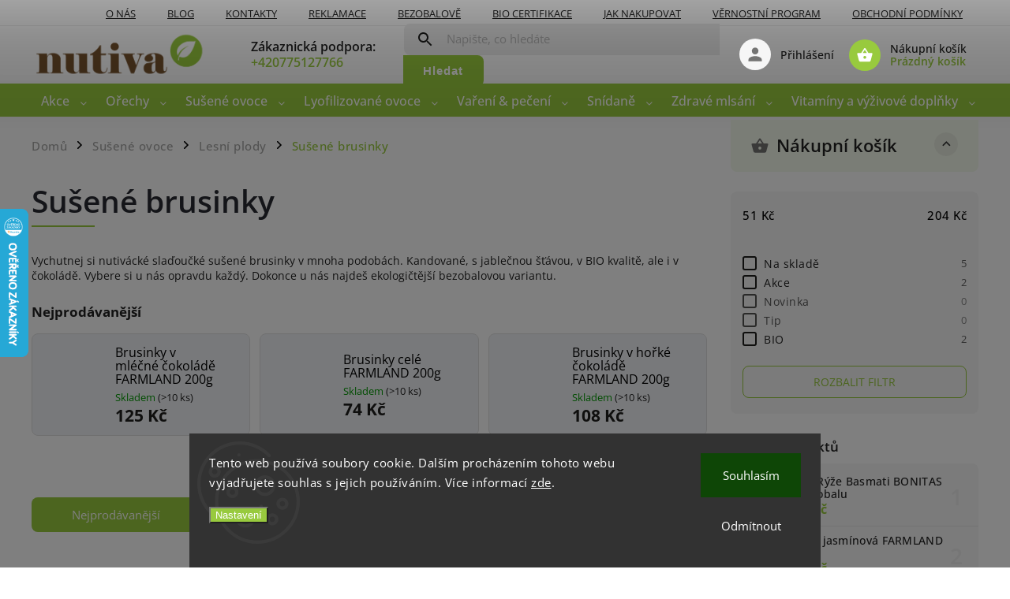

--- FILE ---
content_type: text/html; charset=utf-8
request_url: https://www.nutiva.cz/susene-brusinky-2/
body_size: 38502
content:
<!doctype html><html lang="cs" dir="ltr" class="header-background-light external-fonts-loaded"><head><meta charset="utf-8" /><meta name="viewport" content="width=device-width,initial-scale=1" /><title>Sušené brusinky | Nutiva.cz</title><link rel="preconnect" href="https://cdn.myshoptet.com" /><link rel="dns-prefetch" href="https://cdn.myshoptet.com" /><link rel="preload" href="https://cdn.myshoptet.com/prj/dist/master/cms/libs/jquery/jquery-1.11.3.min.js" as="script" /><link href="https://cdn.myshoptet.com/prj/dist/master/cms/templates/frontend_templates/shared/css/font-face/open-sans.css" rel="stylesheet"><script>
dataLayer = [];
dataLayer.push({'shoptet' : {
    "pageId": 1162,
    "pageType": "category",
    "currency": "CZK",
    "currencyInfo": {
        "decimalSeparator": ",",
        "exchangeRate": 1,
        "priceDecimalPlaces": 0,
        "symbol": "K\u010d",
        "symbolLeft": 0,
        "thousandSeparator": " "
    },
    "language": "cs",
    "projectId": 352462,
    "category": {
        "guid": "ab1a5afd-44e1-11ee-9219-ce12b750376e",
        "path": "Su\u0161en\u00e9 ovoce | Lesn\u00ed plody | Su\u0161en\u00e9 brusinky",
        "parentCategoryGuid": "3963369d-44e1-11ee-9219-ce12b750376e"
    },
    "cartInfo": {
        "id": null,
        "freeShipping": false,
        "freeShippingFrom": 2000,
        "leftToFreeGift": {
            "formattedPrice": "0 K\u010d",
            "priceLeft": 0
        },
        "freeGift": false,
        "leftToFreeShipping": {
            "priceLeft": 2000,
            "dependOnRegion": 0,
            "formattedPrice": "2 000 K\u010d"
        },
        "discountCoupon": [],
        "getNoBillingShippingPrice": {
            "withoutVat": 0,
            "vat": 0,
            "withVat": 0
        },
        "cartItems": [],
        "taxMode": "ORDINARY"
    },
    "cart": [],
    "customer": {
        "priceRatio": 1,
        "priceListId": 1,
        "groupId": null,
        "registered": false,
        "mainAccount": false
    }
}});
dataLayer.push({'cookie_consent' : {
    "marketing": "denied",
    "analytics": "denied"
}});
document.addEventListener('DOMContentLoaded', function() {
    shoptet.consent.onAccept(function(agreements) {
        if (agreements.length == 0) {
            return;
        }
        dataLayer.push({
            'cookie_consent' : {
                'marketing' : (agreements.includes(shoptet.config.cookiesConsentOptPersonalisation)
                    ? 'granted' : 'denied'),
                'analytics': (agreements.includes(shoptet.config.cookiesConsentOptAnalytics)
                    ? 'granted' : 'denied')
            },
            'event': 'cookie_consent'
        });
    });
});
</script>

<!-- Google Tag Manager -->
<script>(function(w,d,s,l,i){w[l]=w[l]||[];w[l].push({'gtm.start':
new Date().getTime(),event:'gtm.js'});var f=d.getElementsByTagName(s)[0],
j=d.createElement(s),dl=l!='dataLayer'?'&l='+l:'';j.async=true;j.src=
'https://www.googletagmanager.com/gtm.js?id='+i+dl;f.parentNode.insertBefore(j,f);
})(window,document,'script','dataLayer','GTM-KKRRN48');</script>
<!-- End Google Tag Manager -->

<meta property="og:type" content="website"><meta property="og:site_name" content="nutiva.cz"><meta property="og:url" content="https://www.nutiva.cz/susene-brusinky-2/"><meta property="og:title" content="Sušené brusinky | Nutiva.cz"><meta name="author" content="nutiva.cz"><meta name="web_author" content="Shoptet.cz"><meta name="dcterms.rightsHolder" content="www.nutiva.cz"><meta name="robots" content="index,follow"><meta property="og:image" content="https://cdn.myshoptet.com/usr/www.nutiva.cz/user/front_images/ogImage/susene-brusnice.jpg"><meta property="og:description" content="Sušené brusinky jako vitamínová bomba. BIO, kandované, s jablečnou šťávou, v čokoládě i bez obalu. Otevři a zjisti víc."><meta name="description" content="Sušené brusinky jako vitamínová bomba. BIO, kandované, s jablečnou šťávou, v čokoládě i bez obalu. Otevři a zjisti víc."><style>:root {--color-primary: #98ca3e;--color-primary-h: 81;--color-primary-s: 57%;--color-primary-l: 52%;--color-primary-hover: #98ca3e;--color-primary-hover-h: 81;--color-primary-hover-s: 57%;--color-primary-hover-l: 52%;--color-secondary: #fc7270;--color-secondary-h: 1;--color-secondary-s: 96%;--color-secondary-l: 71%;--color-secondary-hover: #fc7270;--color-secondary-hover-h: 1;--color-secondary-hover-s: 96%;--color-secondary-hover-l: 71%;--color-tertiary: #ff6600;--color-tertiary-h: 24;--color-tertiary-s: 100%;--color-tertiary-l: 50%;--color-tertiary-hover: #ff3c00;--color-tertiary-hover-h: 14;--color-tertiary-hover-s: 100%;--color-tertiary-hover-l: 50%;--color-header-background: #ffffff;--template-font: "Open Sans";--template-headings-font: "Open Sans";--header-background-url: url("[data-uri]");--cookies-notice-background: #1A1937;--cookies-notice-color: #F8FAFB;--cookies-notice-button-hover: #f5f5f5;--cookies-notice-link-hover: #27263f;--templates-update-management-preview-mode-content: "Náhled aktualizací šablony je aktivní pro váš prohlížeč."}</style>
    <script>var shoptet = shoptet || {};</script>
    <script src="https://cdn.myshoptet.com/prj/dist/master/shop/dist/main-3g-header.js.05f199e7fd2450312de2.js"></script>
<!-- User include --><!-- service 852(492) html code header -->
<style>
#fb-root {display: none;}
.footer-links-icons {display:none;}
.not-working {background-color: black;color:white;width:100%;height:100%;position:fixed;top:0;left:0;z-index:9999999;text-align:center;padding:50px;}
</style>

<script src="https://ajax.googleapis.com/ajax/libs/webfont/1.6.26/webfont.js"></script>

<link rel="stylesheet" href="https://cdnjs.cloudflare.com/ajax/libs/twitter-bootstrap/4.4.1/css/bootstrap-grid.min.css" />
<link rel="stylesheet" href="https://code.jquery.com/ui/1.12.0/themes/smoothness/jquery-ui.css" />
<link rel="stylesheet" href="https://cdn.myshoptet.com/usr/shoptet.tomashlad.eu/user/documents/extras/shoptet-font/font.css"/>
<link rel="stylesheet" href="https://cdn.jsdelivr.net/npm/slick-carousel@1.8.1/slick/slick.css" />

<link rel="stylesheet" href="https://cdn.myshoptet.com/usr/shoptet.tomashlad.eu/user/documents/extras/adamin/animate.css">
<link rel="stylesheet" href="https://cdn.myshoptet.com/usr/shoptet.tomashlad.eu/user/documents/extras/adamin/screen.min.css?v31"/>

<style>
.top-navigation-bar .site-name {margin-bottom: 0;}
.extended-banner-link:empty {display:none;}
</style>
<!-- <link rel="stylesheet" href="https://cdn.myshoptet.com/usr/shoptet.tomashlad.eu/user/documents/extras/cookies-bar/styles.css?v=6"/> -->

<style>
.category-perex p img {max-width: 100%;height:auto;}
footer #formLogin .password-helper {display: block;}
.load-products {padding:10px 20px;border-radius:10px;}
.top-navigation-bar .container {max-height:32px;}
@media only screen and (max-width: 767px) {
.in-klient .sidebar.sidebar-left {display:block;}
.in-klient .sidebar-inner {padding-left:0;}
}
.dklabNaposledyZakoupiliCelkem {margin-top:20px !important;}
.in-index .products-block.products .slick-track {display:flex;}
.type-page .scroll-wrapper {overflow: auto;}
article img {max-width:100%;}
.in-znacka .page img {max-width: 100%;height: auto;}
.wrong-template {
    text-align: center;
    padding: 30px;
    background: #000;
    color: #fff;
    font-size: 20px;
    position: fixed;
    width: 100%;
    height: 100%;
    z-index: 99999999;
    top: 0;
    left: 0;
    padding-top: 20vh;
}
.wrong-template span {
    display: block;
    font-size: 15px;
    margin-top: 25px;
    opacity: 0.7;
}
.wrong-template span a {color: #fff; text-decoration: underline;}

#productDiscussion #discussion-form.visible-permanent {
    display: block;
    position: relative;
    max-height: unset;
    transform: none;
}

@media only screen and (min-width: 767px) {
#header .site-name img {
    max-width: 220px;
}
}
#products .dkLabFavouriteProductDiv ,.products .dkLabFavouriteProductDiv {display: none;}
footer .rate-wrapper .votes-wrap .vote-wrap a, footer .rate-wrapper .votes-wrap .vote-wrap .vote-name {color: black;}
footer .rate-wrapper .votes-wrap .vote-wrap .stars .star {top:-2px;}
.plus-gallery-wrap {display:flex;flex-flow:row wrap;}
.plus-gallery-wrap div.plus-gallery-item {margin-right:20px;margin-bottom:20px;}
.advancedOrder__buttons {display: flex;align-items: center;justify-content: center;margin-top: 20px;margin-bottom: 20px;}
.advancedOrder__buttons .next-step-back {
    display: inline-block !important;
    line-height: 38px;
    padding: 0 15px;
    min-height: 38px;
    background: transparent;
    color: var(--color-primary) !important;
    font-size: 14px;
    border: 1px solid var(--color-primary);
    margin-right: 15px;
    font-family: var(--template-font);
    font-size: 14px;
    font-weight: 400;
    cursor: pointer;
    font-size: 1.1em;
    border-radius: 8px;
}
.advancedOrder__buttons .next-step-back:hover {background: #f2f2f2;}
@media (max-width: 768px) {
.advancedOrder__buttons .next-step-back {margin: 0 auto}
}
.hp-ratings .admin-response {display: none;}
.popup-widget.cart-widget .remove-item {min-width:0;height:auto;}
.p-detail .p-image-wrapper img {object-fit:contain;}
.products-block.products .product a img, .p-detail .p-image-wrapper img, .search-whisperer img, .products-inline.products .product .image img, .advanced-parameter-inner img {height:auto;}
#footer .copyright .podpis {display:block !important;}
img {height: auto;}
.p-detail .p-image-wrapper img {height:auto;}
.carousel-inner {min-height:0 !important;}
</style>
<!-- api 427(81) html code header -->
<link rel="stylesheet" href="https://cdn.myshoptet.com/usr/api2.dklab.cz/user/documents/_doplnky/instagram/352462/8/352462_8.css" type="text/css" /><style>
        :root {
            --dklab-instagram-header-color: #000000;  
            --dklab-instagram-header-background: #DDDDDD;  
            --dklab-instagram-font-weight: 700;
            --dklab-instagram-font-size: 180%;
            --dklab-instagram-logoUrl: url(https://cdn.myshoptet.com/usr/api2.dklab.cz/user/documents/_doplnky/instagram/img/logo-duha.png); 
            --dklab-instagram-logo-size-width: 40px;
            --dklab-instagram-logo-size-height: 40px;                        
            --dklab-instagram-hover-content: 0;                        
            --dklab-instagram-padding: 0px;                        
            --dklab-instagram-border-color: #888888;
            
        }
        </style>
<!-- service 427(81) html code header -->
<link rel="stylesheet" href="https://cdn.myshoptet.com/usr/api2.dklab.cz/user/documents/_doplnky/instagram/font/instagramplus.css" type="text/css" />

<!-- service 565(213) html code header -->
<!--
<link rel="stylesheet" type="text/css" href="https://app.visual.ws/gpwebpay_shoptet/shoptet.css">
<script async defer type="text/javascript" src="https://app.visual.ws/gpwebpay_shoptet/shoptet.js"></script>
-->
<!-- service 619(267) html code header -->
<link href="https://cdn.myshoptet.com/usr/fvstudio.myshoptet.com/user/documents/addons/cartupsell.min.css?24.11.1" rel="stylesheet">
<!-- project html code header -->
<meta name="google-site-verification" content="ozs0BKJ09qwmTtdcIqUGlTYMAuWpbMz8r0P5fX4ODrQ" />
<script>
    var mobileBreadcrumbs = true;
</script>

<script>
    var filtersInContent = true;
</script>

<script>
    var hpCategoriesGrid = true;
</script>



<script>
    var hpBlogUrl = "blog";
</script>

<script>
    var hpCategoriesUrl = "hp-kategorie";
    var hpCategoriesTestMode = true;
</script>

<script>
    var hpRating = true;
</script>

<!-- Menu odsadenie -->
<style>
  #header #navigation ul.menu-level-1 > li > a {
    padding: 0 10px;
  }
</style>
<!-- Menu odsadenie -->


<meta name="seznam-wmt" content="dUM7566mUyjO5S2hPNBpsnmfvmgh9Kv0" />
<script id='pixel-script-poptin' src='https://cdn.popt.in/pixel.js?id=c027bf6b48881' async='true'></script>
<!-- Google Tag Manager -->
<script>(function(w,d,s,l,i){w[l]=w[l]||[];w[l].push({'gtm.start':
new Date().getTime(),event:'gtm.js'});var f=d.getElementsByTagName(s)[0],
j=d.createElement(s),dl=l!='dataLayer'?'&l='+l:'';j.async=true;j.src=
'https://www.googletagmanager.com/gtm.js?id='+i+dl;f.parentNode.insertBefore(j,f);
})(window,document,'script','dataLayer','GTM-KKRRN48');</script>
<!-- End Google Tag Manager -->

<!-- Begin Inspectlet Asynchronous Code -->
<script type="text/javascript">
(function() {
window.__insp = window.__insp || [];
__insp.push(['wid', 1517673081]);
var ldinsp = function(){
if(typeof window.__inspld != "undefined") return; window.__inspld = 1; var insp = document.createElement('script'); insp.type = 'text/javascript'; insp.async = true; insp.id = "inspsync"; insp.src = ('https:' == document.location.protocol ? 'https' : 'http') + '://cdn.inspectlet.com/inspectlet.js?wid=1517673081&r=' + Math.floor(new Date().getTime()/3600000); var x = document.getElementsByTagName('script')[0]; x.parentNode.insertBefore(insp, x); };
setTimeout(ldinsp, 0);
})();
</script>
<!-- End Inspectlet Asynchronous Code -->


<style>
.latest-contribution-wrapper{
display:none!important
}
</style>

<meta name="facebook-domain-verification" content="m1moya58n0t87qe234lrh71ee5eei2" />

<!-- Hotjar Tracking Code for my site -->
<script>
    (function(h,o,t,j,a,r){
        h.hj=h.hj||function(){(h.hj.q=h.hj.q||[]).push(arguments)};
        h._hjSettings={hjid:3633588,hjsv:6};
        a=o.getElementsByTagName('head')[0];
        r=o.createElement('script');r.async=1;
        r.src=t+h._hjSettings.hjid+j+h._hjSettings.hjsv;
        a.appendChild(r);
    })(window,document,'https://static.hotjar.com/c/hotjar-','.js?sv=');
</script>

<!-- MS CLarity -->
<script type="text/javascript">
    (function(c,l,a,r,i,t,y){
        c[a]=c[a]||function(){(c[a].q=c[a].q||[]).push(arguments)};
        t=l.createElement(r);t.async=1;t.src="https://www.clarity.ms/tag/"+i;
        y=l.getElementsByTagName(r)[0];y.parentNode.insertBefore(t,y);
    })(window, document, "clarity", "script", "o541sveao8");
</script>

<style>
@media only screen and (max-width: 767px) {
.top-navigation-bar .site-name {left:50%;margin-left:-62px;}
.top-navigation-bar .nav-part .responsive-tools a[data-target="navigation"] {top:10px;}
.top-navigation-bar .nav-part .responsive-tools a[data-target="navigation"]:before {background:url(https://www.nutiva.sk/user/documents/upload/menu.svg) !important}
.top-navigation-bar .nav-part .responsive-tools a[data-target="navigation"]:after {content:"MENU";color:black;position:absolute;top:6px;left:34px;}
.navigation-buttons .cart-price {display:none !important;}
#header .search {height:40px;top:55px;margin-left:0;padding: 0 10px !important;}
.navigation-window-visible #header #navigation {z-index:999999;}
#header {z-index:99;}
#header .navigation-buttons .cart-count {top:-43px;right:10px;position:absolute;background: rgba(0, 0, 0, 0.1);border-radius: 100px;width: 36px;padding: 0;height: 36px;}
.top-navigation-bar .nav-part .responsive-tools a[data-target="search"] {opacity:0;}
#header .navigation-buttons .cart-count:before {background:url(https://www.nutiva.sk/user/documents/upload/cart-w2.svg);left:0;background-repeat:no-repeat;background-position:center;}
#header .search {top:4px;overflow:visible !important;top:55px;}
.navigation-buttons > a[data-target="cart"] i {display:block !important;left:26px;text-align:center;padding-top:5px;}
}
</style>

<script defer data-domain="nutiva.cz" src="https://plausible.io/js/script.file-downloads.hash.outbound-links.pageview-props.revenue.tagged-events.js"></script>
<script>window.plausible = window.plausible || function() { (window.plausible.q = window.plausible.q || []).push(arguments) }</script>

<!-- Google tag (gtag.js) -->
<script async src="https://www.googletagmanager.com/gtag/js?id=GT-K8FCTNJ7"></script>
<script>
  window.dataLayer = window.dataLayer || [];
  function gtag(){dataLayer.push(arguments);}
  gtag('js', new Date());

  gtag('config', 'GT-K8FCTNJ7');
</script>


<link rel="stylesheet" href="https://www.nutiva.cz/user/documents/upload/CSS/CSS.button1.css">


<style>
/* Header > kontakty: zväčši iba label v <strong> */
#header .top-navigation-contacts > strong {
  font-size: 16px !important; /* zmeň na 16–18 px podľa chuti */
  font-weight: 600;
  line-height: 1.3;
}

</style>

<style id="nutiva-menu-boost">
  /* Hlavné menu v zelenej lište */
  #navigation .menu-level-1 > li > a,
  #navigation .menu-level-1 > li > span{
    font-size:16px !important;      /* bolo ~14px */
    line-height:44px !important;    /* väčší tap target */
    padding:0 12px !important;
    font-weight:600;
    white-space:nowrap;
  }

  /* Šípka pri položke so submenu */
  #navigation .menu-level-1 > li > a .submenu-arrow,
  #navigation .menu-level-1 > li > span .submenu-arrow{
    margin-left:6px;
    transform:translateY(1px);
  }

  /* Rozbalené submenu */
  #navigation .menu-level-1 .submenu a,
  #navigation .menu-level-1 .submenu span{
    font-size:15px !important;
    line-height:22px !important;
    padding:8px 12px !important;
  }

  /* Pri užších šírkach zmenši padding a font nech sa neláme riadok */
  @media (max-width:1200px){
    #navigation .menu-level-1 > li > a,
    #navigation .menu-level-1 > li > span{
      font-size:15px !important;
      padding:0 9px !important;
    }
  }

  /* Mobilné menu nech je dobre klikateľné */
  @media (max-width:991px){
    #navigation .menu-level-1 > li > a,
    #navigation .menu-level-1 > li > span{
      line-height:48px !important;
    }
  }
</style>
<link rel="stylesheet" href="https://www.nutiva.cz/user/documents/upload/CSS/vianocne_boxy.css">

<link rel="stylesheet" href="https://www.nutiva.cz/user/documents/upload/CSS/listing-detail.css">

<!-- /User include --><link rel="shortcut icon" href="/favicon.ico" type="image/x-icon" /><link rel="canonical" href="https://www.nutiva.cz/susene-brusinky-2/" />    <script>
        var _hwq = _hwq || [];
        _hwq.push(['setKey', '968D1A13BFA1273DB9B3BBFC0B983A68']);
        _hwq.push(['setTopPos', '200']);
        _hwq.push(['showWidget', '21']);
        (function() {
            var ho = document.createElement('script');
            ho.src = 'https://cz.im9.cz/direct/i/gjs.php?n=wdgt&sak=968D1A13BFA1273DB9B3BBFC0B983A68';
            var s = document.getElementsByTagName('script')[0]; s.parentNode.insertBefore(ho, s);
        })();
    </script>
<script>!function(){var t={9196:function(){!function(){var t=/\[object (Boolean|Number|String|Function|Array|Date|RegExp)\]/;function r(r){return null==r?String(r):(r=t.exec(Object.prototype.toString.call(Object(r))))?r[1].toLowerCase():"object"}function n(t,r){return Object.prototype.hasOwnProperty.call(Object(t),r)}function e(t){if(!t||"object"!=r(t)||t.nodeType||t==t.window)return!1;try{if(t.constructor&&!n(t,"constructor")&&!n(t.constructor.prototype,"isPrototypeOf"))return!1}catch(t){return!1}for(var e in t);return void 0===e||n(t,e)}function o(t,r,n){this.b=t,this.f=r||function(){},this.d=!1,this.a={},this.c=[],this.e=function(t){return{set:function(r,n){u(c(r,n),t.a)},get:function(r){return t.get(r)}}}(this),i(this,t,!n);var e=t.push,o=this;t.push=function(){var r=[].slice.call(arguments,0),n=e.apply(t,r);return i(o,r),n}}function i(t,n,o){for(t.c.push.apply(t.c,n);!1===t.d&&0<t.c.length;){if("array"==r(n=t.c.shift()))t:{var i=n,a=t.a;if("string"==r(i[0])){for(var f=i[0].split("."),s=f.pop(),p=(i=i.slice(1),0);p<f.length;p++){if(void 0===a[f[p]])break t;a=a[f[p]]}try{a[s].apply(a,i)}catch(t){}}}else if("function"==typeof n)try{n.call(t.e)}catch(t){}else{if(!e(n))continue;for(var l in n)u(c(l,n[l]),t.a)}o||(t.d=!0,t.f(t.a,n),t.d=!1)}}function c(t,r){for(var n={},e=n,o=t.split("."),i=0;i<o.length-1;i++)e=e[o[i]]={};return e[o[o.length-1]]=r,n}function u(t,o){for(var i in t)if(n(t,i)){var c=t[i];"array"==r(c)?("array"==r(o[i])||(o[i]=[]),u(c,o[i])):e(c)?(e(o[i])||(o[i]={}),u(c,o[i])):o[i]=c}}window.DataLayerHelper=o,o.prototype.get=function(t){var r=this.a;t=t.split(".");for(var n=0;n<t.length;n++){if(void 0===r[t[n]])return;r=r[t[n]]}return r},o.prototype.flatten=function(){this.b.splice(0,this.b.length),this.b[0]={},u(this.a,this.b[0])}}()}},r={};function n(e){var o=r[e];if(void 0!==o)return o.exports;var i=r[e]={exports:{}};return t[e](i,i.exports,n),i.exports}n.n=function(t){var r=t&&t.__esModule?function(){return t.default}:function(){return t};return n.d(r,{a:r}),r},n.d=function(t,r){for(var e in r)n.o(r,e)&&!n.o(t,e)&&Object.defineProperty(t,e,{enumerable:!0,get:r[e]})},n.o=function(t,r){return Object.prototype.hasOwnProperty.call(t,r)},function(){"use strict";n(9196)}()}();</script>    <!-- Global site tag (gtag.js) - Google Analytics -->
    <script async src="https://www.googletagmanager.com/gtag/js?id=G-W9NLYJTFF2"></script>
    <script>
        
        window.dataLayer = window.dataLayer || [];
        function gtag(){dataLayer.push(arguments);}
        

                    console.debug('default consent data');

            gtag('consent', 'default', {"ad_storage":"denied","analytics_storage":"denied","ad_user_data":"denied","ad_personalization":"denied","wait_for_update":500});
            dataLayer.push({
                'event': 'default_consent'
            });
        
        gtag('js', new Date());

                gtag('config', 'UA-86364420-3', { 'groups': "UA" });
        
                gtag('config', 'G-W9NLYJTFF2', {"groups":"GA4","send_page_view":false,"content_group":"category","currency":"CZK","page_language":"cs"});
        
                gtag('config', 'AW-626527301', {"allow_enhanced_conversions":true});
        
        
        
        
        
                    gtag('event', 'page_view', {"send_to":"GA4","page_language":"cs","content_group":"category","currency":"CZK"});
        
        
        
        
        
        
        
        
        
        
        
        
        
        document.addEventListener('DOMContentLoaded', function() {
            if (typeof shoptet.tracking !== 'undefined') {
                for (var id in shoptet.tracking.bannersList) {
                    gtag('event', 'view_promotion', {
                        "send_to": "UA",
                        "promotions": [
                            {
                                "id": shoptet.tracking.bannersList[id].id,
                                "name": shoptet.tracking.bannersList[id].name,
                                "position": shoptet.tracking.bannersList[id].position
                            }
                        ]
                    });
                }
            }

            shoptet.consent.onAccept(function(agreements) {
                if (agreements.length !== 0) {
                    console.debug('gtag consent accept');
                    var gtagConsentPayload =  {
                        'ad_storage': agreements.includes(shoptet.config.cookiesConsentOptPersonalisation)
                            ? 'granted' : 'denied',
                        'analytics_storage': agreements.includes(shoptet.config.cookiesConsentOptAnalytics)
                            ? 'granted' : 'denied',
                                                                                                'ad_user_data': agreements.includes(shoptet.config.cookiesConsentOptPersonalisation)
                            ? 'granted' : 'denied',
                        'ad_personalization': agreements.includes(shoptet.config.cookiesConsentOptPersonalisation)
                            ? 'granted' : 'denied',
                        };
                    console.debug('update consent data', gtagConsentPayload);
                    gtag('consent', 'update', gtagConsentPayload);
                    dataLayer.push(
                        { 'event': 'update_consent' }
                    );
                }
            });
        });
    </script>
</head><body class="desktop id-1162 in-susene-brusinky-2 template-11 type-category multiple-columns-body columns-mobile-2 columns-3 blank-mode blank-mode-css ums_forms_redesign--off ums_a11y_category_page--on ums_discussion_rating_forms--off ums_flags_display_unification--on ums_a11y_login--on mobile-header-version-0">
        <div id="fb-root"></div>
        <script>
            window.fbAsyncInit = function() {
                FB.init({
//                    appId            : 'your-app-id',
                    autoLogAppEvents : true,
                    xfbml            : true,
                    version          : 'v19.0'
                });
            };
        </script>
        <script async defer crossorigin="anonymous" src="https://connect.facebook.net/cs_CZ/sdk.js"></script>
<!-- Google Tag Manager (noscript) -->
<noscript><iframe src="https://www.googletagmanager.com/ns.html?id=GTM-KKRRN48"
height="0" width="0" style="display:none;visibility:hidden"></iframe></noscript>
<!-- End Google Tag Manager (noscript) -->

    <div class="siteCookies siteCookies--bottom siteCookies--dark js-siteCookies" role="dialog" data-testid="cookiesPopup" data-nosnippet>
        <div class="siteCookies__form">
            <div class="siteCookies__content">
                <div class="siteCookies__text">
                    Tento web používá soubory cookie. Dalším procházením tohoto webu vyjadřujete souhlas s jejich používáním. Více informací <a href="/obchodni-podminky/" target="\">zde</a>.
                </div>
                <p class="siteCookies__links">
                    <button class="siteCookies__link js-cookies-settings" aria-label="Nastavení cookies" data-testid="cookiesSettings">Nastavení</button>
                </p>
            </div>
            <div class="siteCookies__buttonWrap">
                                    <button class="siteCookies__button js-cookiesConsentSubmit" value="reject" aria-label="Odmítnout cookies" data-testid="buttonCookiesReject">Odmítnout</button>
                                <button class="siteCookies__button js-cookiesConsentSubmit" value="all" aria-label="Přijmout cookies" data-testid="buttonCookiesAccept">Souhlasím</button>
            </div>
        </div>
        <script>
            document.addEventListener("DOMContentLoaded", () => {
                const siteCookies = document.querySelector('.js-siteCookies');
                document.addEventListener("scroll", shoptet.common.throttle(() => {
                    const st = document.documentElement.scrollTop;
                    if (st > 1) {
                        siteCookies.classList.add('siteCookies--scrolled');
                    } else {
                        siteCookies.classList.remove('siteCookies--scrolled');
                    }
                }, 100));
            });
        </script>
    </div>
<a href="#content" class="skip-link sr-only">Přejít na obsah</a><div class="overall-wrapper"><div class="user-action"><div class="container">
    <div class="user-action-in">
                    <div id="login" class="user-action-login popup-widget login-widget" role="dialog" aria-labelledby="loginHeading">
        <div class="popup-widget-inner">
                            <h2 id="loginHeading">Přihlášení k vašemu účtu</h2><div id="customerLogin"><form action="/action/Customer/Login/" method="post" id="formLoginIncluded" class="csrf-enabled formLogin" data-testid="formLogin"><input type="hidden" name="referer" value="" /><div class="form-group"><div class="input-wrapper email js-validated-element-wrapper no-label"><input type="email" name="email" class="form-control" autofocus placeholder="E-mailová adresa (např. jan@novak.cz)" data-testid="inputEmail" autocomplete="email" required /></div></div><div class="form-group"><div class="input-wrapper password js-validated-element-wrapper no-label"><input type="password" name="password" class="form-control" placeholder="Heslo" data-testid="inputPassword" autocomplete="current-password" required /><span class="no-display">Nemůžete vyplnit toto pole</span><input type="text" name="surname" value="" class="no-display" /></div></div><div class="form-group"><div class="login-wrapper"><button type="submit" class="btn btn-secondary btn-text btn-login" data-testid="buttonSubmit">Přihlásit se</button><div class="password-helper"><a href="/registrace/" data-testid="signup" rel="nofollow">Nová registrace</a><a href="/klient/zapomenute-heslo/" rel="nofollow">Zapomenuté heslo</a></div></div></div><div class="social-login-buttons"><div class="social-login-buttons-divider"><span>nebo</span></div><div class="form-group"><a href="/action/Social/login/?provider=Facebook" class="login-btn facebook" rel="nofollow"><span class="login-facebook-icon"></span><strong>Přihlásit se přes Facebook</strong></a></div><div class="form-group"><a href="/action/Social/login/?provider=Google" class="login-btn google" rel="nofollow"><span class="login-google-icon"></span><strong>Přihlásit se přes Google</strong></a></div><div class="form-group"><a href="/action/Social/login/?provider=Seznam" class="login-btn seznam" rel="nofollow"><span class="login-seznam-icon"></span><strong>Přihlásit se přes Seznam</strong></a></div></div></form>
</div>                    </div>
    </div>

                            <div id="cart-widget" class="user-action-cart popup-widget cart-widget loader-wrapper" data-testid="popupCartWidget" role="dialog" aria-hidden="true">
    <div class="popup-widget-inner cart-widget-inner place-cart-here">
        <div class="loader-overlay">
            <div class="loader"></div>
        </div>
    </div>

    <div class="cart-widget-button">
        <a href="/kosik/" class="btn btn-conversion" id="continue-order-button" rel="nofollow" data-testid="buttonNextStep">Pokračovat do košíku</a>
    </div>
</div>
            </div>
</div>
</div><div class="top-navigation-bar" data-testid="topNavigationBar">

    <div class="container">

        <div class="top-navigation-contacts">
            <strong>Zákaznická podpora:</strong><a href="tel:+420775127766" class="project-phone" aria-label="Zavolat na +420775127766" data-testid="contactboxPhone"><span>+420775127766</span></a><a href="mailto:tvoje@nutiva.cz" class="project-email" data-testid="contactboxEmail"><span>tvoje@nutiva.cz</span></a>        </div>

                            <div class="top-navigation-menu">
                <div class="top-navigation-menu-trigger"></div>
                <ul class="top-navigation-bar-menu">
                                            <li class="top-navigation-menu-item-1573">
                            <a href="/my/">O nás</a>
                        </li>
                                            <li class="top-navigation-menu-item-944">
                            <a href="/blog/">Blog</a>
                        </li>
                                            <li class="top-navigation-menu-item-29">
                            <a href="/kontakty/">Kontakty</a>
                        </li>
                                            <li class="top-navigation-menu-item-1556">
                            <a href="/reklamace/">Reklamace</a>
                        </li>
                                            <li class="top-navigation-menu-item-827">
                            <a href="/bezobalove/">Bezobalově</a>
                        </li>
                                            <li class="top-navigation-menu-item-1550">
                            <a href="/bio-certifikace/">BIO Certifikace</a>
                        </li>
                                            <li class="top-navigation-menu-item-27">
                            <a href="/jak-nakupovat/">Jak nakupovat</a>
                        </li>
                                            <li class="top-navigation-menu-item-1512">
                            <a href="/vernostni-program/">Věrnostní program</a>
                        </li>
                                            <li class="top-navigation-menu-item-39">
                            <a href="/obchodni-podminky/">Obchodní podmínky</a>
                        </li>
                                    </ul>
                <ul class="top-navigation-bar-menu-helper"></ul>
            </div>
        
        <div class="top-navigation-tools">
            <div class="responsive-tools">
                <a href="#" class="toggle-window" data-target="search" aria-label="Hledat" data-testid="linkSearchIcon"></a>
                                                            <a href="#" class="toggle-window" data-target="login"></a>
                                                    <a href="#" class="toggle-window" data-target="navigation" aria-label="Menu" data-testid="hamburgerMenu"></a>
            </div>
                        <button class="top-nav-button top-nav-button-login toggle-window" type="button" data-target="login" aria-haspopup="dialog" aria-controls="login" aria-expanded="false" data-testid="signin"><span>Přihlášení</span></button>        </div>

    </div>

</div>
<header id="header"><div class="container navigation-wrapper">
    <div class="header-top">
        <div class="site-name-wrapper">
            <div class="site-name"><a href="/" data-testid="linkWebsiteLogo"><img src="https://cdn.myshoptet.com/usr/www.nutiva.cz/user/logos/nutiva_logo_eshop.png" alt="nutiva.cz" fetchpriority="low" /></a></div>        </div>
        <div class="search" itemscope itemtype="https://schema.org/WebSite">
            <meta itemprop="headline" content="Sušené brusinky"/><meta itemprop="url" content="https://www.nutiva.cz"/><meta itemprop="text" content="Sušené brusinky jako vitamínová bomba. BIO, kandované, s jablečnou šťávou, v čokoládě i bez obalu. Otevři a zjisti víc."/>            <form action="/action/ProductSearch/prepareString/" method="post"
    id="formSearchForm" class="search-form compact-form js-search-main"
    itemprop="potentialAction" itemscope itemtype="https://schema.org/SearchAction" data-testid="searchForm">
    <fieldset>
        <meta itemprop="target"
            content="https://www.nutiva.cz/vyhledavani/?string={string}"/>
        <input type="hidden" name="language" value="cs"/>
        
            
<input
    type="search"
    name="string"
        class="query-input form-control search-input js-search-input"
    placeholder="Napište, co hledáte"
    autocomplete="off"
    required
    itemprop="query-input"
    aria-label="Vyhledávání"
    data-testid="searchInput"
>
            <button type="submit" class="btn btn-default" data-testid="searchBtn">Hledat</button>
        
    </fieldset>
</form>
        </div>
        <div class="navigation-buttons">
                
    <a href="/kosik/" class="btn btn-icon toggle-window cart-count" data-target="cart" data-hover="true" data-redirect="true" data-testid="headerCart" rel="nofollow" aria-haspopup="dialog" aria-expanded="false" aria-controls="cart-widget">
        
                <span class="sr-only">Nákupní košík</span>
        
            <span class="cart-price visible-lg-inline-block" data-testid="headerCartPrice">
                                    Prázdný košík                            </span>
        
    
            </a>
        </div>
    </div>
    <nav id="navigation" aria-label="Hlavní menu" data-collapsible="true"><div class="navigation-in menu"><ul class="menu-level-1" role="menubar" data-testid="headerMenuItems"><li class="menu-item-716 ext" role="none"><a href="/akce/" data-testid="headerMenuItem" role="menuitem" aria-haspopup="true" aria-expanded="false"><b>Akce</b><span class="submenu-arrow"></span></a><ul class="menu-level-2" aria-label="Akce" tabindex="-1" role="menu"><li class="menu-item-1732" role="none"><a href="/mandlove-dny/" class="menu-image" data-testid="headerMenuItem" tabindex="-1" aria-hidden="true"><img src="data:image/svg+xml,%3Csvg%20width%3D%22140%22%20height%3D%22100%22%20xmlns%3D%22http%3A%2F%2Fwww.w3.org%2F2000%2Fsvg%22%3E%3C%2Fsvg%3E" alt="" aria-hidden="true" width="140" height="100"  data-src="https://cdn.myshoptet.com/usr/www.nutiva.cz/user/categories/thumb/den_mandli_cz_(1).png" fetchpriority="low" /></a><div><a href="/mandlove-dny/" data-testid="headerMenuItem" role="menuitem"><span>Mandlové dny</span></a>
                        </div></li><li class="menu-item-1502" role="none"><a href="/novorocni-vyprodej/" class="menu-image" data-testid="headerMenuItem" tabindex="-1" aria-hidden="true"><img src="data:image/svg+xml,%3Csvg%20width%3D%22140%22%20height%3D%22100%22%20xmlns%3D%22http%3A%2F%2Fwww.w3.org%2F2000%2Fsvg%22%3E%3C%2Fsvg%3E" alt="" aria-hidden="true" width="140" height="100"  data-src="https://cdn.myshoptet.com/usr/www.nutiva.cz/user/categories/thumb/lednovy_vyprodej_mob_cz.png" fetchpriority="low" /></a><div><a href="/novorocni-vyprodej/" data-testid="headerMenuItem" role="menuitem"><span>Lednový výprodej</span></a>
                        </div></li><li class="menu-item-1773" role="none"><a href="/lednovy-detox/" class="menu-image" data-testid="headerMenuItem" tabindex="-1" aria-hidden="true"><img src="data:image/svg+xml,%3Csvg%20width%3D%22140%22%20height%3D%22100%22%20xmlns%3D%22http%3A%2F%2Fwww.w3.org%2F2000%2Fsvg%22%3E%3C%2Fsvg%3E" alt="" aria-hidden="true" width="140" height="100"  data-src="https://cdn.myshoptet.com/usr/www.nutiva.cz/user/categories/thumb/detox_mob_cz.png" fetchpriority="low" /></a><div><a href="/lednovy-detox/" data-testid="headerMenuItem" role="menuitem"><span>Lednový detox</span></a>
                        </div></li><li class="menu-item-1714" role="none"><a href="/snacky-do-kapsy/" class="menu-image" data-testid="headerMenuItem" tabindex="-1" aria-hidden="true"><img src="data:image/svg+xml,%3Csvg%20width%3D%22140%22%20height%3D%22100%22%20xmlns%3D%22http%3A%2F%2Fwww.w3.org%2F2000%2Fsvg%22%3E%3C%2Fsvg%3E" alt="" aria-hidden="true" width="140" height="100"  data-src="https://cdn.myshoptet.com/usr/www.nutiva.cz/user/categories/thumb/snacky_do_vrecka.png" fetchpriority="low" /></a><div><a href="/snacky-do-kapsy/" data-testid="headerMenuItem" role="menuitem"><span>Snacky do Kapsy</span></a>
                        </div></li><li class="menu-item-1540" role="none"><a href="/zachran-zbozi/" class="menu-image" data-testid="headerMenuItem" tabindex="-1" aria-hidden="true"><img src="data:image/svg+xml,%3Csvg%20width%3D%22140%22%20height%3D%22100%22%20xmlns%3D%22http%3A%2F%2Fwww.w3.org%2F2000%2Fsvg%22%3E%3C%2Fsvg%3E" alt="" aria-hidden="true" width="140" height="100"  data-src="https://cdn.myshoptet.com/usr/www.nutiva.cz/user/categories/thumb/minatury_photoshop.jpg" fetchpriority="low" /></a><div><a href="/zachran-zbozi/" data-testid="headerMenuItem" role="menuitem"><span>Zachraň zboží</span></a>
                        </div></li><li class="menu-item-1591" role="none"><a href="/novinky/" class="menu-image" data-testid="headerMenuItem" tabindex="-1" aria-hidden="true"><img src="data:image/svg+xml,%3Csvg%20width%3D%22140%22%20height%3D%22100%22%20xmlns%3D%22http%3A%2F%2Fwww.w3.org%2F2000%2Fsvg%22%3E%3C%2Fsvg%3E" alt="" aria-hidden="true" width="140" height="100"  data-src="https://cdn.myshoptet.com/usr/www.nutiva.cz/user/categories/thumb/novinky_cz.png" fetchpriority="low" /></a><div><a href="/novinky/" data-testid="headerMenuItem" role="menuitem"><span>Novinky</span></a>
                        </div></li></ul></li>
<li class="menu-item-695 ext" role="none"><a href="/orechy/" data-testid="headerMenuItem" role="menuitem" aria-haspopup="true" aria-expanded="false"><b>Ořechy</b><span class="submenu-arrow"></span></a><ul class="menu-level-2" aria-label="Ořechy" tabindex="-1" role="menu"><li class="menu-item-791 has-third-level" role="none"><a href="/kesu-orechy/" class="menu-image" data-testid="headerMenuItem" tabindex="-1" aria-hidden="true"><img src="data:image/svg+xml,%3Csvg%20width%3D%22140%22%20height%3D%22100%22%20xmlns%3D%22http%3A%2F%2Fwww.w3.org%2F2000%2Fsvg%22%3E%3C%2Fsvg%3E" alt="" aria-hidden="true" width="140" height="100"  data-src="https://cdn.myshoptet.com/usr/www.nutiva.cz/user/categories/thumb/71561621_s.jpg" fetchpriority="low" /></a><div><a href="/kesu-orechy/" data-testid="headerMenuItem" role="menuitem"><span>Kešu</span></a>
                                                    <ul class="menu-level-3" role="menu">
                                                                    <li class="menu-item-1096" role="none">
                                        <a href="/kesu-orechy-slane/" data-testid="headerMenuItem" role="menuitem">
                                            Slané</a>,                                    </li>
                                                                    <li class="menu-item-1099" role="none">
                                        <a href="/kesu-orechy-natural/" data-testid="headerMenuItem" role="menuitem">
                                            Natural</a>,                                    </li>
                                                                    <li class="menu-item-1093" role="none">
                                        <a href="/kesu-orechy-sladke/" data-testid="headerMenuItem" role="menuitem">
                                            Sladké</a>                                    </li>
                                                            </ul>
                        </div></li><li class="menu-item-770 has-third-level" role="none"><a href="/mandle/" class="menu-image" data-testid="headerMenuItem" tabindex="-1" aria-hidden="true"><img src="data:image/svg+xml,%3Csvg%20width%3D%22140%22%20height%3D%22100%22%20xmlns%3D%22http%3A%2F%2Fwww.w3.org%2F2000%2Fsvg%22%3E%3C%2Fsvg%3E" alt="" aria-hidden="true" width="140" height="100"  data-src="https://cdn.myshoptet.com/usr/www.nutiva.cz/user/categories/thumb/1868.jpg" fetchpriority="low" /></a><div><a href="/mandle/" data-testid="headerMenuItem" role="menuitem"><span>Mandle</span></a>
                                                    <ul class="menu-level-3" role="menu">
                                                                    <li class="menu-item-1087" role="none">
                                        <a href="/mandle-slane/" data-testid="headerMenuItem" role="menuitem">
                                            Slané</a>,                                    </li>
                                                                    <li class="menu-item-1090" role="none">
                                        <a href="/mandle-natural/" data-testid="headerMenuItem" role="menuitem">
                                            Natural</a>,                                    </li>
                                                                    <li class="menu-item-1084" role="none">
                                        <a href="/mandle-sladke/" data-testid="headerMenuItem" role="menuitem">
                                            Sladké</a>                                    </li>
                                                            </ul>
                        </div></li><li class="menu-item-794 has-third-level" role="none"><a href="/liskove-orechy/" class="menu-image" data-testid="headerMenuItem" tabindex="-1" aria-hidden="true"><img src="data:image/svg+xml,%3Csvg%20width%3D%22140%22%20height%3D%22100%22%20xmlns%3D%22http%3A%2F%2Fwww.w3.org%2F2000%2Fsvg%22%3E%3C%2Fsvg%3E" alt="" aria-hidden="true" width="140" height="100"  data-src="https://cdn.myshoptet.com/usr/www.nutiva.cz/user/categories/thumb/35898183_s.jpg" fetchpriority="low" /></a><div><a href="/liskove-orechy/" data-testid="headerMenuItem" role="menuitem"><span>Lískové ořechy</span></a>
                                                    <ul class="menu-level-3" role="menu">
                                                                    <li class="menu-item-1105" role="none">
                                        <a href="/liskove-orechy-natural/" data-testid="headerMenuItem" role="menuitem">
                                            Natural</a>,                                    </li>
                                                                    <li class="menu-item-1102" role="none">
                                        <a href="/liskove-orechy-sladke/" data-testid="headerMenuItem" role="menuitem">
                                            Sladké</a>                                    </li>
                                                            </ul>
                        </div></li><li class="menu-item-857 has-third-level" role="none"><a href="/pistacie/" class="menu-image" data-testid="headerMenuItem" tabindex="-1" aria-hidden="true"><img src="data:image/svg+xml,%3Csvg%20width%3D%22140%22%20height%3D%22100%22%20xmlns%3D%22http%3A%2F%2Fwww.w3.org%2F2000%2Fsvg%22%3E%3C%2Fsvg%3E" alt="" aria-hidden="true" width="140" height="100"  data-src="https://cdn.myshoptet.com/usr/www.nutiva.cz/user/categories/thumb/nutiva-kategoria-pistacie-2.png" fetchpriority="low" /></a><div><a href="/pistacie/" data-testid="headerMenuItem" role="menuitem"><span>Pistácie</span></a>
                                                    <ul class="menu-level-3" role="menu">
                                                                    <li class="menu-item-1129" role="none">
                                        <a href="/pistacie-slane/" data-testid="headerMenuItem" role="menuitem">
                                            Slané</a>,                                    </li>
                                                                    <li class="menu-item-1132" role="none">
                                        <a href="/pistacie-natural/" data-testid="headerMenuItem" role="menuitem">
                                            Natural</a>,                                    </li>
                                                                    <li class="menu-item-1123" role="none">
                                        <a href="/pistacie-loupane/" data-testid="headerMenuItem" role="menuitem">
                                            Loupané</a>                                    </li>
                                                            </ul>
                        </div></li><li class="menu-item-842 has-third-level" role="none"><a href="/vlasske-orechy/" class="menu-image" data-testid="headerMenuItem" tabindex="-1" aria-hidden="true"><img src="data:image/svg+xml,%3Csvg%20width%3D%22140%22%20height%3D%22100%22%20xmlns%3D%22http%3A%2F%2Fwww.w3.org%2F2000%2Fsvg%22%3E%3C%2Fsvg%3E" alt="" aria-hidden="true" width="140" height="100"  data-src="https://cdn.myshoptet.com/usr/www.nutiva.cz/user/categories/thumb/nutiva-kategoria-vlasske_orechy.png" fetchpriority="low" /></a><div><a href="/vlasske-orechy/" data-testid="headerMenuItem" role="menuitem"><span>Vlašské ořechy</span></a>
                                                    <ul class="menu-level-3" role="menu">
                                                                    <li class="menu-item-1120" role="none">
                                        <a href="/vlasske-orechy-natural/" data-testid="headerMenuItem" role="menuitem">
                                            Natural</a>,                                    </li>
                                                                    <li class="menu-item-1117" role="none">
                                        <a href="/vlasske-orechy-sladke/" data-testid="headerMenuItem" role="menuitem">
                                            Sladké</a>                                    </li>
                                                            </ul>
                        </div></li><li class="menu-item-845 has-third-level" role="none"><a href="/arasidy/" class="menu-image" data-testid="headerMenuItem" tabindex="-1" aria-hidden="true"><img src="data:image/svg+xml,%3Csvg%20width%3D%22140%22%20height%3D%22100%22%20xmlns%3D%22http%3A%2F%2Fwww.w3.org%2F2000%2Fsvg%22%3E%3C%2Fsvg%3E" alt="" aria-hidden="true" width="140" height="100"  data-src="https://cdn.myshoptet.com/usr/www.nutiva.cz/user/categories/thumb/nutiva-kategoria-arasidy.png" fetchpriority="low" /></a><div><a href="/arasidy/" data-testid="headerMenuItem" role="menuitem"><span>Arašídy</span></a>
                                                    <ul class="menu-level-3" role="menu">
                                                                    <li class="menu-item-1111" role="none">
                                        <a href="/arasidy-slane/" data-testid="headerMenuItem" role="menuitem">
                                            Slané</a>,                                    </li>
                                                                    <li class="menu-item-1114" role="none">
                                        <a href="/arasidy-natural/" data-testid="headerMenuItem" role="menuitem">
                                            Natural</a>,                                    </li>
                                                                    <li class="menu-item-1108" role="none">
                                        <a href="/arasidy-sladke/" data-testid="headerMenuItem" role="menuitem">
                                            Sladké</a>                                    </li>
                                                            </ul>
                        </div></li><li class="menu-item-797 has-third-level" role="none"><a href="/jine-orechy/" class="menu-image" data-testid="headerMenuItem" tabindex="-1" aria-hidden="true"><img src="data:image/svg+xml,%3Csvg%20width%3D%22140%22%20height%3D%22100%22%20xmlns%3D%22http%3A%2F%2Fwww.w3.org%2F2000%2Fsvg%22%3E%3C%2Fsvg%3E" alt="" aria-hidden="true" width="140" height="100"  data-src="https://cdn.myshoptet.com/usr/www.nutiva.cz/user/categories/thumb/43991558_s.jpg" fetchpriority="low" /></a><div><a href="/jine-orechy/" data-testid="headerMenuItem" role="menuitem"><span>Jiné ořechy</span></a>
                                                    <ul class="menu-level-3" role="menu">
                                                                    <li class="menu-item-1144" role="none">
                                        <a href="/makadamove-orechy/" data-testid="headerMenuItem" role="menuitem">
                                            Makadamové</a>,                                    </li>
                                                                    <li class="menu-item-1147" role="none">
                                        <a href="/para-orechy/" data-testid="headerMenuItem" role="menuitem">
                                            Para</a>,                                    </li>
                                                                    <li class="menu-item-1150" role="none">
                                        <a href="/pekanove-orechy/" data-testid="headerMenuItem" role="menuitem">
                                            Pekanové</a>,                                    </li>
                                                                    <li class="menu-item-1153" role="none">
                                        <a href="/dalsi-exoticke-orechy/" data-testid="headerMenuItem" role="menuitem">
                                            Exotické ořechy</a>                                    </li>
                                                            </ul>
                        </div></li><li class="menu-item-848 has-third-level" role="none"><a href="/smesi-orechu/" class="menu-image" data-testid="headerMenuItem" tabindex="-1" aria-hidden="true"><img src="data:image/svg+xml,%3Csvg%20width%3D%22140%22%20height%3D%22100%22%20xmlns%3D%22http%3A%2F%2Fwww.w3.org%2F2000%2Fsvg%22%3E%3C%2Fsvg%3E" alt="" aria-hidden="true" width="140" height="100"  data-src="https://cdn.myshoptet.com/usr/www.nutiva.cz/user/categories/thumb/116097044_l.jpg" fetchpriority="low" /></a><div><a href="/smesi-orechu/" data-testid="headerMenuItem" role="menuitem"><span>Směsi ořechů</span></a>
                                                    <ul class="menu-level-3" role="menu">
                                                                    <li class="menu-item-1135" role="none">
                                        <a href="/smesi-sladkych-orechu/" data-testid="headerMenuItem" role="menuitem">
                                            Sladké</a>,                                    </li>
                                                                    <li class="menu-item-1141" role="none">
                                        <a href="/smesi-natural-orechu/" data-testid="headerMenuItem" role="menuitem">
                                            Natural</a>,                                    </li>
                                                                    <li class="menu-item-1138" role="none">
                                        <a href="/smesi-slanych-orechu/" data-testid="headerMenuItem" role="menuitem">
                                            Slané</a>                                    </li>
                                                            </ul>
                        </div></li><li class="menu-item-893" role="none"><a href="/orechova-masla/" class="menu-image" data-testid="headerMenuItem" tabindex="-1" aria-hidden="true"><img src="data:image/svg+xml,%3Csvg%20width%3D%22140%22%20height%3D%22100%22%20xmlns%3D%22http%3A%2F%2Fwww.w3.org%2F2000%2Fsvg%22%3E%3C%2Fsvg%3E" alt="" aria-hidden="true" width="140" height="100"  data-src="https://cdn.myshoptet.com/usr/www.nutiva.cz/user/categories/thumb/ma__krty_-_orechov___masl__.png" fetchpriority="low" /></a><div><a href="/orechova-masla/" data-testid="headerMenuItem" role="menuitem"><span>Ořechová másla</span></a>
                        </div></li><li class="menu-item-899" role="none"><a href="/orechy-v-cokolade/" class="menu-image" data-testid="headerMenuItem" tabindex="-1" aria-hidden="true"><img src="data:image/svg+xml,%3Csvg%20width%3D%22140%22%20height%3D%22100%22%20xmlns%3D%22http%3A%2F%2Fwww.w3.org%2F2000%2Fsvg%22%3E%3C%2Fsvg%3E" alt="" aria-hidden="true" width="140" height="100"  data-src="https://cdn.myshoptet.com/usr/www.nutiva.cz/user/categories/thumb/3105_mandle-v-mliecnej-cokolade-600x600.jpg" fetchpriority="low" /></a><div><a href="/orechy-v-cokolade/" data-testid="headerMenuItem" role="menuitem"><span>Ořechy v čokoládě</span></a>
                        </div></li><li class="menu-item-987" role="none"><a href="/exoticke/" class="menu-image" data-testid="headerMenuItem" tabindex="-1" aria-hidden="true"><img src="data:image/svg+xml,%3Csvg%20width%3D%22140%22%20height%3D%22100%22%20xmlns%3D%22http%3A%2F%2Fwww.w3.org%2F2000%2Fsvg%22%3E%3C%2Fsvg%3E" alt="" aria-hidden="true" width="140" height="100"  data-src="https://cdn.myshoptet.com/usr/www.nutiva.cz/user/categories/thumb/73-3.jpg" fetchpriority="low" /></a><div><a href="/exoticke/" data-testid="headerMenuItem" role="menuitem"><span>Exotické</span></a>
                        </div></li><li class="menu-item-1636" role="none"><a href="/kokos/" class="menu-image" data-testid="headerMenuItem" tabindex="-1" aria-hidden="true"><img src="data:image/svg+xml,%3Csvg%20width%3D%22140%22%20height%3D%22100%22%20xmlns%3D%22http%3A%2F%2Fwww.w3.org%2F2000%2Fsvg%22%3E%3C%2Fsvg%3E" alt="" aria-hidden="true" width="140" height="100"  data-src="https://cdn.myshoptet.com/usr/www.nutiva.cz/user/categories/thumb/kokos.jpg" fetchpriority="low" /></a><div><a href="/kokos/" data-testid="headerMenuItem" role="menuitem"><span>Kokos</span></a>
                        </div></li></ul></li>
<li class="menu-item-698 ext" role="none"><a href="/susene-ovoce/" data-testid="headerMenuItem" role="menuitem" aria-haspopup="true" aria-expanded="false"><b>Sušené ovoce</b><span class="submenu-arrow"></span></a><ul class="menu-level-2" aria-label="Sušené ovoce" tabindex="-1" role="menu"><li class="menu-item-803" role="none"><a href="/svestky/" class="menu-image" data-testid="headerMenuItem" tabindex="-1" aria-hidden="true"><img src="data:image/svg+xml,%3Csvg%20width%3D%22140%22%20height%3D%22100%22%20xmlns%3D%22http%3A%2F%2Fwww.w3.org%2F2000%2Fsvg%22%3E%3C%2Fsvg%3E" alt="" aria-hidden="true" width="140" height="100"  data-src="https://cdn.myshoptet.com/usr/www.nutiva.cz/user/categories/thumb/1491-2.jpg" fetchpriority="low" /></a><div><a href="/svestky/" data-testid="headerMenuItem" role="menuitem"><span>Švestky</span></a>
                        </div></li><li class="menu-item-917" role="none"><a href="/susene-merunky/" class="menu-image" data-testid="headerMenuItem" tabindex="-1" aria-hidden="true"><img src="data:image/svg+xml,%3Csvg%20width%3D%22140%22%20height%3D%22100%22%20xmlns%3D%22http%3A%2F%2Fwww.w3.org%2F2000%2Fsvg%22%3E%3C%2Fsvg%3E" alt="" aria-hidden="true" width="140" height="100"  data-src="https://cdn.myshoptet.com/usr/www.nutiva.cz/user/categories/thumb/su__en___ovocie_-_marhule.png" fetchpriority="low" /></a><div><a href="/susene-merunky/" data-testid="headerMenuItem" role="menuitem"><span>Meruňky</span></a>
                        </div></li><li class="menu-item-1189" role="none"><a href="/susene-datle/" class="menu-image" data-testid="headerMenuItem" tabindex="-1" aria-hidden="true"><img src="data:image/svg+xml,%3Csvg%20width%3D%22140%22%20height%3D%22100%22%20xmlns%3D%22http%3A%2F%2Fwww.w3.org%2F2000%2Fsvg%22%3E%3C%2Fsvg%3E" alt="" aria-hidden="true" width="140" height="100"  data-src="https://cdn.myshoptet.com/usr/www.nutiva.cz/user/categories/thumb/susene-datle.jpg" fetchpriority="low" /></a><div><a href="/susene-datle/" data-testid="headerMenuItem" role="menuitem"><span>Datle</span></a>
                        </div></li><li class="menu-item-914" role="none"><a href="/susene-brusinky/" class="menu-image" data-testid="headerMenuItem" tabindex="-1" aria-hidden="true"><img src="data:image/svg+xml,%3Csvg%20width%3D%22140%22%20height%3D%22100%22%20xmlns%3D%22http%3A%2F%2Fwww.w3.org%2F2000%2Fsvg%22%3E%3C%2Fsvg%3E" alt="" aria-hidden="true" width="140" height="100"  data-src="https://cdn.myshoptet.com/usr/www.nutiva.cz/user/categories/thumb/su__en___ovocie_-_brusnica.png" fetchpriority="low" /></a><div><a href="/susene-brusinky/" data-testid="headerMenuItem" role="menuitem"><span>Brusinky</span></a>
                        </div></li><li class="menu-item-815" role="none"><a href="/rozinky/" class="menu-image" data-testid="headerMenuItem" tabindex="-1" aria-hidden="true"><img src="data:image/svg+xml,%3Csvg%20width%3D%22140%22%20height%3D%22100%22%20xmlns%3D%22http%3A%2F%2Fwww.w3.org%2F2000%2Fsvg%22%3E%3C%2Fsvg%3E" alt="" aria-hidden="true" width="140" height="100"  data-src="https://cdn.myshoptet.com/usr/www.nutiva.cz/user/categories/thumb/880-2.jpg" fetchpriority="low" /></a><div><a href="/rozinky/" data-testid="headerMenuItem" role="menuitem"><span>Rozinky</span></a>
                        </div></li><li class="menu-item-1156" role="none"><a href="/mango/" class="menu-image" data-testid="headerMenuItem" tabindex="-1" aria-hidden="true"><img src="data:image/svg+xml,%3Csvg%20width%3D%22140%22%20height%3D%22100%22%20xmlns%3D%22http%3A%2F%2Fwww.w3.org%2F2000%2Fsvg%22%3E%3C%2Fsvg%3E" alt="" aria-hidden="true" width="140" height="100"  data-src="https://cdn.myshoptet.com/usr/www.nutiva.cz/user/categories/thumb/bio-mango-susene-mrazom-bonitas-100g.jpg" fetchpriority="low" /></a><div><a href="/mango/" data-testid="headerMenuItem" role="menuitem"><span>Mango</span></a>
                        </div></li><li class="menu-item-1669" role="none"><a href="/susene-pomelo/" class="menu-image" data-testid="headerMenuItem" tabindex="-1" aria-hidden="true"><img src="data:image/svg+xml,%3Csvg%20width%3D%22140%22%20height%3D%22100%22%20xmlns%3D%22http%3A%2F%2Fwww.w3.org%2F2000%2Fsvg%22%3E%3C%2Fsvg%3E" alt="" aria-hidden="true" width="140" height="100"  data-src="https://cdn.myshoptet.com/usr/www.nutiva.cz/user/categories/thumb/susene_pomelo_kocky_nutiva.jpg" fetchpriority="low" /></a><div><a href="/susene-pomelo/" data-testid="headerMenuItem" role="menuitem"><span>Pomelo</span></a>
                        </div></li><li class="menu-item-1180" role="none"><a href="/suseny-banan/" class="menu-image" data-testid="headerMenuItem" tabindex="-1" aria-hidden="true"><img src="data:image/svg+xml,%3Csvg%20width%3D%22140%22%20height%3D%22100%22%20xmlns%3D%22http%3A%2F%2Fwww.w3.org%2F2000%2Fsvg%22%3E%3C%2Fsvg%3E" alt="" aria-hidden="true" width="140" height="100"  data-src="https://cdn.myshoptet.com/usr/www.nutiva.cz/user/categories/thumb/bananove-chipsy.jpg" fetchpriority="low" /></a><div><a href="/suseny-banan/" data-testid="headerMenuItem" role="menuitem"><span>Banán</span></a>
                        </div></li><li class="menu-item-1186" role="none"><a href="/suseny-ananas/" class="menu-image" data-testid="headerMenuItem" tabindex="-1" aria-hidden="true"><img src="data:image/svg+xml,%3Csvg%20width%3D%22140%22%20height%3D%22100%22%20xmlns%3D%22http%3A%2F%2Fwww.w3.org%2F2000%2Fsvg%22%3E%3C%2Fsvg%3E" alt="" aria-hidden="true" width="140" height="100"  data-src="https://cdn.myshoptet.com/usr/www.nutiva.cz/user/categories/thumb/ananas-hromadka.jpg" fetchpriority="low" /></a><div><a href="/suseny-ananas/" data-testid="headerMenuItem" role="menuitem"><span>Ananas</span></a>
                        </div></li><li class="menu-item-1159 has-third-level" role="none"><a href="/lesni-plody/" class="menu-image" data-testid="headerMenuItem" tabindex="-1" aria-hidden="true"><img src="data:image/svg+xml,%3Csvg%20width%3D%22140%22%20height%3D%22100%22%20xmlns%3D%22http%3A%2F%2Fwww.w3.org%2F2000%2Fsvg%22%3E%3C%2Fsvg%3E" alt="" aria-hidden="true" width="140" height="100"  data-src="https://cdn.myshoptet.com/usr/www.nutiva.cz/user/categories/thumb/lesn___plody.jpg" fetchpriority="low" /></a><div><a href="/lesni-plody/" data-testid="headerMenuItem" role="menuitem"><span>Lesní plody</span></a>
                                                    <ul class="menu-level-3" role="menu">
                                                                    <li class="menu-item-1162" role="none">
                                        <a href="/susene-brusinky-2/" class="active" data-testid="headerMenuItem" role="menuitem">
                                            Sušené brusinky</a>,                                    </li>
                                                                    <li class="menu-item-1165" role="none">
                                        <a href="/susene-boruvky/" data-testid="headerMenuItem" role="menuitem">
                                            Borůvky</a>,                                    </li>
                                                                    <li class="menu-item-1168" role="none">
                                        <a href="/susene-aronie/" data-testid="headerMenuItem" role="menuitem">
                                            Aronie</a>,                                    </li>
                                                                    <li class="menu-item-1171" role="none">
                                        <a href="/susene-moruse/" data-testid="headerMenuItem" role="menuitem">
                                            Moruše</a>                                    </li>
                                                            </ul>
                        </div></li><li class="menu-item-1174" role="none"><a href="/susena-jablka-a-susene-hrusky/" class="menu-image" data-testid="headerMenuItem" tabindex="-1" aria-hidden="true"><img src="data:image/svg+xml,%3Csvg%20width%3D%22140%22%20height%3D%22100%22%20xmlns%3D%22http%3A%2F%2Fwww.w3.org%2F2000%2Fsvg%22%3E%3C%2Fsvg%3E" alt="" aria-hidden="true" width="140" height="100"  data-src="https://cdn.myshoptet.com/usr/www.nutiva.cz/user/categories/thumb/su__en___ovocie_-_jablko-1.png" fetchpriority="low" /></a><div><a href="/susena-jablka-a-susene-hrusky/" data-testid="headerMenuItem" role="menuitem"><span>Jablka a hrušky</span></a>
                        </div></li><li class="menu-item-1192" role="none"><a href="/exoticke-susene-ovoce/" class="menu-image" data-testid="headerMenuItem" tabindex="-1" aria-hidden="true"><img src="data:image/svg+xml,%3Csvg%20width%3D%22140%22%20height%3D%22100%22%20xmlns%3D%22http%3A%2F%2Fwww.w3.org%2F2000%2Fsvg%22%3E%3C%2Fsvg%3E" alt="" aria-hidden="true" width="140" height="100"  data-src="https://cdn.myshoptet.com/usr/www.nutiva.cz/user/categories/thumb/papaja-platky-farmland-bez-obalu.jpg" fetchpriority="low" /></a><div><a href="/exoticke-susene-ovoce/" data-testid="headerMenuItem" role="menuitem"><span>Exotika</span></a>
                        </div></li><li class="menu-item-800" role="none"><a href="/susene-ovoce-mix/" class="menu-image" data-testid="headerMenuItem" tabindex="-1" aria-hidden="true"><img src="data:image/svg+xml,%3Csvg%20width%3D%22140%22%20height%3D%22100%22%20xmlns%3D%22http%3A%2F%2Fwww.w3.org%2F2000%2Fsvg%22%3E%3C%2Fsvg%3E" alt="" aria-hidden="true" width="140" height="100"  data-src="https://cdn.myshoptet.com/usr/www.nutiva.cz/user/categories/thumb/mixy_-_su__en___ovoce.jpg" fetchpriority="low" /></a><div><a href="/susene-ovoce-mix/" data-testid="headerMenuItem" role="menuitem"><span>Sušené ovoce mix</span></a>
                        </div></li><li class="menu-item-902" role="none"><a href="/ovoce-v-cokolade/" class="menu-image" data-testid="headerMenuItem" tabindex="-1" aria-hidden="true"><img src="data:image/svg+xml,%3Csvg%20width%3D%22140%22%20height%3D%22100%22%20xmlns%3D%22http%3A%2F%2Fwww.w3.org%2F2000%2Fsvg%22%3E%3C%2Fsvg%3E" alt="" aria-hidden="true" width="140" height="100"  data-src="https://cdn.myshoptet.com/usr/www.nutiva.cz/user/categories/thumb/3090_332-brusnice-v-horkej.jpg" fetchpriority="low" /></a><div><a href="/ovoce-v-cokolade/" data-testid="headerMenuItem" role="menuitem"><span>Ovoce v čokoládě</span></a>
                        </div></li><li class="menu-item-1657" role="none"><a href="/kandovane-ovoce/" class="menu-image" data-testid="headerMenuItem" tabindex="-1" aria-hidden="true"><img src="data:image/svg+xml,%3Csvg%20width%3D%22140%22%20height%3D%22100%22%20xmlns%3D%22http%3A%2F%2Fwww.w3.org%2F2000%2Fsvg%22%3E%3C%2Fsvg%3E" alt="" aria-hidden="true" width="140" height="100"  data-src="https://cdn.myshoptet.com/usr/www.nutiva.cz/user/categories/thumb/kandizovan___ovocie_nutiva.jpg" fetchpriority="low" /></a><div><a href="/kandovane-ovoce/" data-testid="headerMenuItem" role="menuitem"><span>Kandované ovoce</span></a>
                        </div></li></ul></li>
<li class="menu-item-972 ext" role="none"><a href="/lyofilizovane-ovoce/" data-testid="headerMenuItem" role="menuitem" aria-haspopup="true" aria-expanded="false"><b>Lyofilizované ovoce</b><span class="submenu-arrow"></span></a><ul class="menu-level-2" aria-label="Lyofilizované ovoce" tabindex="-1" role="menu"><li class="menu-item-1207" role="none"><a href="/lyofilizovane-jahody/" class="menu-image" data-testid="headerMenuItem" tabindex="-1" aria-hidden="true"><img src="data:image/svg+xml,%3Csvg%20width%3D%22140%22%20height%3D%22100%22%20xmlns%3D%22http%3A%2F%2Fwww.w3.org%2F2000%2Fsvg%22%3E%3C%2Fsvg%3E" alt="" aria-hidden="true" width="140" height="100"  data-src="https://cdn.myshoptet.com/usr/www.nutiva.cz/user/categories/thumb/jahody-susene-mrazem-farmland-100g.jpg" fetchpriority="low" /></a><div><a href="/lyofilizovane-jahody/" data-testid="headerMenuItem" role="menuitem"><span>Jahody</span></a>
                        </div></li><li class="menu-item-1210" role="none"><a href="/lyofilizovane-maliny/" class="menu-image" data-testid="headerMenuItem" tabindex="-1" aria-hidden="true"><img src="data:image/svg+xml,%3Csvg%20width%3D%22140%22%20height%3D%22100%22%20xmlns%3D%22http%3A%2F%2Fwww.w3.org%2F2000%2Fsvg%22%3E%3C%2Fsvg%3E" alt="" aria-hidden="true" width="140" height="100"  data-src="https://cdn.myshoptet.com/usr/www.nutiva.cz/user/categories/thumb/maliny-susene-mrazem-farmland-100g.jpg" fetchpriority="low" /></a><div><a href="/lyofilizovane-maliny/" data-testid="headerMenuItem" role="menuitem"><span>Maliny</span></a>
                        </div></li><li class="menu-item-1213" role="none"><a href="/lyofilizovane-banany/" class="menu-image" data-testid="headerMenuItem" tabindex="-1" aria-hidden="true"><img src="data:image/svg+xml,%3Csvg%20width%3D%22140%22%20height%3D%22100%22%20xmlns%3D%22http%3A%2F%2Fwww.w3.org%2F2000%2Fsvg%22%3E%3C%2Fsvg%3E" alt="" aria-hidden="true" width="140" height="100"  data-src="https://cdn.myshoptet.com/usr/www.nutiva.cz/user/categories/thumb/2222-1_bananove-chipsy.jpg" fetchpriority="low" /></a><div><a href="/lyofilizovane-banany/" data-testid="headerMenuItem" role="menuitem"><span>Banány</span></a>
                        </div></li><li class="menu-item-1216" role="none"><a href="/lyofilizovany-ananas/" class="menu-image" data-testid="headerMenuItem" tabindex="-1" aria-hidden="true"><img src="data:image/svg+xml,%3Csvg%20width%3D%22140%22%20height%3D%22100%22%20xmlns%3D%22http%3A%2F%2Fwww.w3.org%2F2000%2Fsvg%22%3E%3C%2Fsvg%3E" alt="" aria-hidden="true" width="140" height="100"  data-src="https://cdn.myshoptet.com/usr/www.nutiva.cz/user/categories/thumb/ananas-suseny-mrazem-farmland-100g.jpg" fetchpriority="low" /></a><div><a href="/lyofilizovany-ananas/" data-testid="headerMenuItem" role="menuitem"><span>Ananas</span></a>
                        </div></li><li class="menu-item-1219" role="none"><a href="/lyofilizovane-broskve/" class="menu-image" data-testid="headerMenuItem" tabindex="-1" aria-hidden="true"><img src="data:image/svg+xml,%3Csvg%20width%3D%22140%22%20height%3D%22100%22%20xmlns%3D%22http%3A%2F%2Fwww.w3.org%2F2000%2Fsvg%22%3E%3C%2Fsvg%3E" alt="" aria-hidden="true" width="140" height="100"  data-src="https://cdn.myshoptet.com/usr/www.nutiva.cz/user/categories/thumb/broskyne.jpg" fetchpriority="low" /></a><div><a href="/lyofilizovane-broskve/" data-testid="headerMenuItem" role="menuitem"><span>Broskve</span></a>
                        </div></li><li class="menu-item-1222" role="none"><a href="/lyofilizovane-visne/" class="menu-image" data-testid="headerMenuItem" tabindex="-1" aria-hidden="true"><img src="data:image/svg+xml,%3Csvg%20width%3D%22140%22%20height%3D%22100%22%20xmlns%3D%22http%3A%2F%2Fwww.w3.org%2F2000%2Fsvg%22%3E%3C%2Fsvg%3E" alt="" aria-hidden="true" width="140" height="100"  data-src="https://cdn.myshoptet.com/usr/www.nutiva.cz/user/categories/thumb/visne-susene-mrazem.jpg" fetchpriority="low" /></a><div><a href="/lyofilizovane-visne/" data-testid="headerMenuItem" role="menuitem"><span>Višně</span></a>
                        </div></li><li class="menu-item-1225" role="none"><a href="/ostatni-lyofilizovane-ovoce/" class="menu-image" data-testid="headerMenuItem" tabindex="-1" aria-hidden="true"><img src="data:image/svg+xml,%3Csvg%20width%3D%22140%22%20height%3D%22100%22%20xmlns%3D%22http%3A%2F%2Fwww.w3.org%2F2000%2Fsvg%22%3E%3C%2Fsvg%3E" alt="" aria-hidden="true" width="140" height="100"  data-src="https://cdn.myshoptet.com/usr/www.nutiva.cz/user/categories/thumb/draci-ovoce-lyofilizovane-susene-mrazem.jpg" fetchpriority="low" /></a><div><a href="/ostatni-lyofilizovane-ovoce/" data-testid="headerMenuItem" role="menuitem"><span>Ostatní</span></a>
                        </div></li><li class="menu-item-1228" role="none"><a href="/smesi-lyofilizovaneho-ovoce/" class="menu-image" data-testid="headerMenuItem" tabindex="-1" aria-hidden="true"><img src="data:image/svg+xml,%3Csvg%20width%3D%22140%22%20height%3D%22100%22%20xmlns%3D%22http%3A%2F%2Fwww.w3.org%2F2000%2Fsvg%22%3E%3C%2Fsvg%3E" alt="" aria-hidden="true" width="140" height="100"  data-src="https://cdn.myshoptet.com/usr/www.nutiva.cz/user/categories/thumb/mix1.jpg" fetchpriority="low" /></a><div><a href="/smesi-lyofilizovaneho-ovoce/" data-testid="headerMenuItem" role="menuitem"><span>Ovocné směsi</span></a>
                        </div></li><li class="menu-item-1675" role="none"><a href="/lyofilizovane-ovoce-v-cokolade/" class="menu-image" data-testid="headerMenuItem" tabindex="-1" aria-hidden="true"><img src="data:image/svg+xml,%3Csvg%20width%3D%22140%22%20height%3D%22100%22%20xmlns%3D%22http%3A%2F%2Fwww.w3.org%2F2000%2Fsvg%22%3E%3C%2Fsvg%3E" alt="" aria-hidden="true" width="140" height="100"  data-src="https://cdn.myshoptet.com/usr/www.nutiva.cz/user/categories/thumb/lyo_ovocie_v_cokolade.png" fetchpriority="low" /></a><div><a href="/lyofilizovane-ovoce-v-cokolade/" data-testid="headerMenuItem" role="menuitem"><span>Lyo ovoce v čokoláde</span></a>
                        </div></li><li class="menu-item-1711" role="none"><a href="/lyofilizovane-mango/" class="menu-image" data-testid="headerMenuItem" tabindex="-1" aria-hidden="true"><img src="data:image/svg+xml,%3Csvg%20width%3D%22140%22%20height%3D%22100%22%20xmlns%3D%22http%3A%2F%2Fwww.w3.org%2F2000%2Fsvg%22%3E%3C%2Fsvg%3E" alt="" aria-hidden="true" width="140" height="100"  data-src="https://cdn.myshoptet.com/usr/www.nutiva.cz/user/categories/thumb/lyofilizovane_mango_nutiva.jpg" fetchpriority="low" /></a><div><a href="/lyofilizovane-mango/" data-testid="headerMenuItem" role="menuitem"><span>Lyofilizované mango</span></a>
                        </div></li></ul></li>
<li class="menu-item-713 ext" role="none"><a href="/vareni-a-peceni/" data-testid="headerMenuItem" role="menuitem" aria-haspopup="true" aria-expanded="false"><b>Vaření &amp; pečení</b><span class="submenu-arrow"></span></a><ul class="menu-level-2" aria-label="Vaření &amp; pečení" tabindex="-1" role="menu"><li class="menu-item-704 has-third-level" role="none"><a href="/bez-obalu/" class="menu-image" data-testid="headerMenuItem" tabindex="-1" aria-hidden="true"><img src="data:image/svg+xml,%3Csvg%20width%3D%22140%22%20height%3D%22100%22%20xmlns%3D%22http%3A%2F%2Fwww.w3.org%2F2000%2Fsvg%22%3E%3C%2Fsvg%3E" alt="" aria-hidden="true" width="140" height="100"  data-src="https://cdn.myshoptet.com/usr/www.nutiva.cz/user/categories/thumb/bezobal.jpg" fetchpriority="low" /></a><div><a href="/bez-obalu/" data-testid="headerMenuItem" role="menuitem"><span>Bez obalu</span></a>
                                                    <ul class="menu-level-3" role="menu">
                                                                    <li class="menu-item-863" role="none">
                                        <a href="/susene-ovoce-bez-obalu/" data-testid="headerMenuItem" role="menuitem">
                                            Sušené ovoce</a>,                                    </li>
                                                                    <li class="menu-item-866" role="none">
                                        <a href="/orechy-bez-obalu/" data-testid="headerMenuItem" role="menuitem">
                                            Ořechy</a>,                                    </li>
                                                                    <li class="menu-item-869" role="none">
                                        <a href="/obiloviny-bez-obalu/" data-testid="headerMenuItem" role="menuitem">
                                            Obiloviny</a>,                                    </li>
                                                                    <li class="menu-item-872" role="none">
                                        <a href="/lusteniny-bez-obalu/" data-testid="headerMenuItem" role="menuitem">
                                            Lušteniny</a>,                                    </li>
                                                                    <li class="menu-item-875" role="none">
                                        <a href="/seminka-bez-obalu/" data-testid="headerMenuItem" role="menuitem">
                                            Semínka</a>,                                    </li>
                                                                    <li class="menu-item-878" role="none">
                                        <a href="/dochucovadla-bez-obalu/" data-testid="headerMenuItem" role="menuitem">
                                            Dochucovadla</a>,                                    </li>
                                                                    <li class="menu-item-881" role="none">
                                        <a href="/jine-mouka-proteiny-bez-obalu/" data-testid="headerMenuItem" role="menuitem">
                                            Jiné</a>                                    </li>
                                                            </ul>
                        </div></li><li class="menu-item-818" role="none"><a href="/mouka/" class="menu-image" data-testid="headerMenuItem" tabindex="-1" aria-hidden="true"><img src="data:image/svg+xml,%3Csvg%20width%3D%22140%22%20height%3D%22100%22%20xmlns%3D%22http%3A%2F%2Fwww.w3.org%2F2000%2Fsvg%22%3E%3C%2Fsvg%3E" alt="" aria-hidden="true" width="140" height="100"  data-src="https://cdn.myshoptet.com/usr/www.nutiva.cz/user/categories/thumb/m__ky-1.png" fetchpriority="low" /></a><div><a href="/mouka/" data-testid="headerMenuItem" role="menuitem"><span>Mouka</span></a>
                        </div></li><li class="menu-item-1294" role="none"><a href="/sul/" class="menu-image" data-testid="headerMenuItem" tabindex="-1" aria-hidden="true"><img src="data:image/svg+xml,%3Csvg%20width%3D%22140%22%20height%3D%22100%22%20xmlns%3D%22http%3A%2F%2Fwww.w3.org%2F2000%2Fsvg%22%3E%3C%2Fsvg%3E" alt="" aria-hidden="true" width="140" height="100"  data-src="https://cdn.myshoptet.com/usr/www.nutiva.cz/user/categories/thumb/bylinkova-sol.png" fetchpriority="low" /></a><div><a href="/sul/" data-testid="headerMenuItem" role="menuitem"><span>Sůl</span></a>
                        </div></li><li class="menu-item-1297 has-third-level" role="none"><a href="/sladidla/" class="menu-image" data-testid="headerMenuItem" tabindex="-1" aria-hidden="true"><img src="data:image/svg+xml,%3Csvg%20width%3D%22140%22%20height%3D%22100%22%20xmlns%3D%22http%3A%2F%2Fwww.w3.org%2F2000%2Fsvg%22%3E%3C%2Fsvg%3E" alt="" aria-hidden="true" width="140" height="100"  data-src="https://cdn.myshoptet.com/usr/www.nutiva.cz/user/categories/thumb/bio-kokosovy-cukor-bez-obalu.jpg" fetchpriority="low" /></a><div><a href="/sladidla/" data-testid="headerMenuItem" role="menuitem"><span>Sladidla</span></a>
                                                    <ul class="menu-level-3" role="menu">
                                                                    <li class="menu-item-1300" role="none">
                                        <a href="/cukr/" data-testid="headerMenuItem" role="menuitem">
                                            Cukr</a>,                                    </li>
                                                                    <li class="menu-item-1303" role="none">
                                        <a href="/alternativni-sladidla/" data-testid="headerMenuItem" role="menuitem">
                                            Alternativní sladidla</a>,                                    </li>
                                                                    <li class="menu-item-1306" role="none">
                                        <a href="/sirupy/" data-testid="headerMenuItem" role="menuitem">
                                            Sirupy</a>,                                    </li>
                                                                    <li class="menu-item-1687" role="none">
                                        <a href="/xylitol/" data-testid="headerMenuItem" role="menuitem">
                                            Xylitol</a>                                    </li>
                                                            </ul>
                        </div></li><li class="menu-item-1309" role="none"><a href="/koreni/" class="menu-image" data-testid="headerMenuItem" tabindex="-1" aria-hidden="true"><img src="data:image/svg+xml,%3Csvg%20width%3D%22140%22%20height%3D%22100%22%20xmlns%3D%22http%3A%2F%2Fwww.w3.org%2F2000%2Fsvg%22%3E%3C%2Fsvg%3E" alt="" aria-hidden="true" width="140" height="100"  data-src="https://cdn.myshoptet.com/usr/www.nutiva.cz/user/categories/thumb/bio-cierne-korenie-mlete-bonitas-200g.jpg" fetchpriority="low" /></a><div><a href="/koreni/" data-testid="headerMenuItem" role="menuitem"><span>Koření</span></a>
                        </div></li><li class="menu-item-1312" role="none"><a href="/rostlinne-oleje/" class="menu-image" data-testid="headerMenuItem" tabindex="-1" aria-hidden="true"><img src="data:image/svg+xml,%3Csvg%20width%3D%22140%22%20height%3D%22100%22%20xmlns%3D%22http%3A%2F%2Fwww.w3.org%2F2000%2Fsvg%22%3E%3C%2Fsvg%3E" alt="" aria-hidden="true" width="140" height="100"  data-src="https://cdn.myshoptet.com/usr/www.nutiva.cz/user/categories/thumb/oleje.jpg" fetchpriority="low" /></a><div><a href="/rostlinne-oleje/" data-testid="headerMenuItem" role="menuitem"><span>Rostlinné oleje</span></a>
                        </div></li><li class="menu-item-734" role="none"><a href="/obiloviny/" class="menu-image" data-testid="headerMenuItem" tabindex="-1" aria-hidden="true"><img src="data:image/svg+xml,%3Csvg%20width%3D%22140%22%20height%3D%22100%22%20xmlns%3D%22http%3A%2F%2Fwww.w3.org%2F2000%2Fsvg%22%3E%3C%2Fsvg%3E" alt="" aria-hidden="true" width="140" height="100"  data-src="https://cdn.myshoptet.com/usr/www.nutiva.cz/user/categories/thumb/dochucovadla.png" fetchpriority="low" /></a><div><a href="/obiloviny/" data-testid="headerMenuItem" role="menuitem"><span>Obiloviny</span></a>
                        </div></li><li class="menu-item-737" role="none"><a href="/lusteniny/" class="menu-image" data-testid="headerMenuItem" tabindex="-1" aria-hidden="true"><img src="data:image/svg+xml,%3Csvg%20width%3D%22140%22%20height%3D%22100%22%20xmlns%3D%22http%3A%2F%2Fwww.w3.org%2F2000%2Fsvg%22%3E%3C%2Fsvg%3E" alt="" aria-hidden="true" width="140" height="100"  data-src="https://cdn.myshoptet.com/usr/www.nutiva.cz/user/categories/thumb/strukoviny.png" fetchpriority="low" /></a><div><a href="/lusteniny/" data-testid="headerMenuItem" role="menuitem"><span>Luštěniny</span></a>
                        </div></li><li class="menu-item-836" role="none"><a href="/konzervy-a-kompoty-2/" class="menu-image" data-testid="headerMenuItem" tabindex="-1" aria-hidden="true"><img src="data:image/svg+xml,%3Csvg%20width%3D%22140%22%20height%3D%22100%22%20xmlns%3D%22http%3A%2F%2Fwww.w3.org%2F2000%2Fsvg%22%3E%3C%2Fsvg%3E" alt="" aria-hidden="true" width="140" height="100"  data-src="https://cdn.myshoptet.com/usr/www.nutiva.cz/user/categories/thumb/63651382_s.jpg" fetchpriority="low" /></a><div><a href="/konzervy-a-kompoty-2/" data-testid="headerMenuItem" role="menuitem"><span>Konzervy a kompoty</span></a>
                        </div></li><li class="menu-item-887" role="none"><a href="/testoviny/" class="menu-image" data-testid="headerMenuItem" tabindex="-1" aria-hidden="true"><img src="data:image/svg+xml,%3Csvg%20width%3D%22140%22%20height%3D%22100%22%20xmlns%3D%22http%3A%2F%2Fwww.w3.org%2F2000%2Fsvg%22%3E%3C%2Fsvg%3E" alt="" aria-hidden="true" width="140" height="100"  data-src="https://cdn.myshoptet.com/usr/www.nutiva.cz/user/categories/thumb/10047217_s_zmensena.jpg" fetchpriority="low" /></a><div><a href="/testoviny/" data-testid="headerMenuItem" role="menuitem"><span>Těstoviny</span></a>
                        </div></li><li class="menu-item-1327" role="none"><a href="/kokosove-a-kakaove-produkty/" class="menu-image" data-testid="headerMenuItem" tabindex="-1" aria-hidden="true"><img src="data:image/svg+xml,%3Csvg%20width%3D%22140%22%20height%3D%22100%22%20xmlns%3D%22http%3A%2F%2Fwww.w3.org%2F2000%2Fsvg%22%3E%3C%2Fsvg%3E" alt="" aria-hidden="true" width="140" height="100"  data-src="https://cdn.myshoptet.com/usr/www.nutiva.cz/user/categories/thumb/kokosov___a_kakaove_produkty.jpg" fetchpriority="low" /></a><div><a href="/kokosove-a-kakaove-produkty/" data-testid="headerMenuItem" role="menuitem"><span>Kokosové a kakaové produkty</span></a>
                        </div></li><li class="menu-item-1336" role="none"><a href="/doplnky-na-vareni-a-peceni/" class="menu-image" data-testid="headerMenuItem" tabindex="-1" aria-hidden="true"><img src="data:image/svg+xml,%3Csvg%20width%3D%22140%22%20height%3D%22100%22%20xmlns%3D%22http%3A%2F%2Fwww.w3.org%2F2000%2Fsvg%22%3E%3C%2Fsvg%3E" alt="" aria-hidden="true" width="140" height="100"  data-src="https://cdn.myshoptet.com/usr/www.nutiva.cz/user/categories/thumb/kypr-prasok.jpg" fetchpriority="low" /></a><div><a href="/doplnky-na-vareni-a-peceni/" data-testid="headerMenuItem" role="menuitem"><span>Doplňky</span></a>
                        </div></li><li class="menu-item-1339" role="none"><a href="/mikrobylinky/" class="menu-image" data-testid="headerMenuItem" tabindex="-1" aria-hidden="true"><img src="data:image/svg+xml,%3Csvg%20width%3D%22140%22%20height%3D%22100%22%20xmlns%3D%22http%3A%2F%2Fwww.w3.org%2F2000%2Fsvg%22%3E%3C%2Fsvg%3E" alt="" aria-hidden="true" width="140" height="100"  data-src="https://cdn.myshoptet.com/usr/www.nutiva.cz/user/categories/thumb/microgreens-set-2-2-rukola-ingreen-40g.jpg" fetchpriority="low" /></a><div><a href="/mikrobylinky/" data-testid="headerMenuItem" role="menuitem"><span>Mikrobylinky</span></a>
                        </div></li><li class="menu-item-1693" role="none"><a href="/drozdi/" class="menu-image" data-testid="headerMenuItem" tabindex="-1" aria-hidden="true"><img src="data:image/svg+xml,%3Csvg%20width%3D%22140%22%20height%3D%22100%22%20xmlns%3D%22http%3A%2F%2Fwww.w3.org%2F2000%2Fsvg%22%3E%3C%2Fsvg%3E" alt="" aria-hidden="true" width="140" height="100"  data-src="https://cdn.myshoptet.com/usr/www.nutiva.cz/user/categories/thumb/dro__die.jpg" fetchpriority="low" /></a><div><a href="/drozdi/" data-testid="headerMenuItem" role="menuitem"><span>Droždí</span></a>
                        </div></li><li class="menu-item-1696" role="none"><a href="/prisady-na-peceni/" class="menu-image" data-testid="headerMenuItem" tabindex="-1" aria-hidden="true"><img src="data:image/svg+xml,%3Csvg%20width%3D%22140%22%20height%3D%22100%22%20xmlns%3D%22http%3A%2F%2Fwww.w3.org%2F2000%2Fsvg%22%3E%3C%2Fsvg%3E" alt="" aria-hidden="true" width="140" height="100"  data-src="https://cdn.myshoptet.com/usr/www.nutiva.cz/user/categories/thumb/pr__sady_na_pe__enie.jpg" fetchpriority="low" /></a><div><a href="/prisady-na-peceni/" data-testid="headerMenuItem" role="menuitem"><span>Přísady na pečení</span></a>
                        </div></li><li class="menu-item-1699" role="none"><a href="/bujon/" class="menu-image" data-testid="headerMenuItem" tabindex="-1" aria-hidden="true"><img src="data:image/svg+xml,%3Csvg%20width%3D%22140%22%20height%3D%22100%22%20xmlns%3D%22http%3A%2F%2Fwww.w3.org%2F2000%2Fsvg%22%3E%3C%2Fsvg%3E" alt="" aria-hidden="true" width="140" height="100"  data-src="https://cdn.myshoptet.com/usr/www.nutiva.cz/user/categories/thumb/buj__n.jpg" fetchpriority="low" /></a><div><a href="/bujon/" data-testid="headerMenuItem" role="menuitem"><span>Bujón</span></a>
                        </div></li><li class="menu-item-821" role="none"><a href="/jine/" class="menu-image" data-testid="headerMenuItem" tabindex="-1" aria-hidden="true"><img src="data:image/svg+xml,%3Csvg%20width%3D%22140%22%20height%3D%22100%22%20xmlns%3D%22http%3A%2F%2Fwww.w3.org%2F2000%2Fsvg%22%3E%3C%2Fsvg%3E" alt="" aria-hidden="true" width="140" height="100"  data-src="https://cdn.myshoptet.com/usr/www.nutiva.cz/user/categories/thumb/24565697_s.jpg" fetchpriority="low" /></a><div><a href="/jine/" data-testid="headerMenuItem" role="menuitem"><span>Jiné</span></a>
                        </div></li><li class="menu-item-761" role="none"><a href="/seminka/" class="menu-image" data-testid="headerMenuItem" tabindex="-1" aria-hidden="true"><img src="data:image/svg+xml,%3Csvg%20width%3D%22140%22%20height%3D%22100%22%20xmlns%3D%22http%3A%2F%2Fwww.w3.org%2F2000%2Fsvg%22%3E%3C%2Fsvg%3E" alt="" aria-hidden="true" width="140" height="100"  data-src="https://cdn.myshoptet.com/usr/www.nutiva.cz/user/categories/thumb/91293836_s.jpg" fetchpriority="low" /></a><div><a href="/seminka/" data-testid="headerMenuItem" role="menuitem"><span>Semínka</span></a>
                        </div></li><li class="menu-item-1198" role="none"><a href="/susena-zelenina/" class="menu-image" data-testid="headerMenuItem" tabindex="-1" aria-hidden="true"><img src="data:image/svg+xml,%3Csvg%20width%3D%22140%22%20height%3D%22100%22%20xmlns%3D%22http%3A%2F%2Fwww.w3.org%2F2000%2Fsvg%22%3E%3C%2Fsvg%3E" alt="" aria-hidden="true" width="140" height="100"  data-src="https://cdn.myshoptet.com/usr/www.nutiva.cz/user/categories/thumb/paradajky-susene-farmland-bez-obalu.jpg" fetchpriority="low" /></a><div><a href="/susena-zelenina/" data-testid="headerMenuItem" role="menuitem"><span>Zelenina</span></a>
                        </div></li><li class="menu-item-707 has-third-level" role="none"><a href="/vyhodna-baleni/" class="menu-image" data-testid="headerMenuItem" tabindex="-1" aria-hidden="true"><img src="data:image/svg+xml,%3Csvg%20width%3D%22140%22%20height%3D%22100%22%20xmlns%3D%22http%3A%2F%2Fwww.w3.org%2F2000%2Fsvg%22%3E%3C%2Fsvg%3E" alt="" aria-hidden="true" width="140" height="100"  data-src="https://cdn.myshoptet.com/usr/www.nutiva.cz/user/categories/thumb/vyhodne_balenia.jpg" fetchpriority="low" /></a><div><a href="/vyhodna-baleni/" data-testid="headerMenuItem" role="menuitem"><span>Výhodná balení</span></a>
                                                    <ul class="menu-level-3" role="menu">
                                                                    <li class="menu-item-722" role="none">
                                        <a href="/1-kg-baleni/" data-testid="headerMenuItem" role="menuitem">
                                            1 kg balení</a>,                                    </li>
                                                                    <li class="menu-item-725" role="none">
                                        <a href="/5-kg-baleni/" data-testid="headerMenuItem" role="menuitem">
                                            5 kg balení</a>,                                    </li>
                                                                    <li class="menu-item-728" role="none">
                                        <a href="/kartony-a-pytle/" data-testid="headerMenuItem" role="menuitem">
                                            Kartony a pytle</a>,                                    </li>
                                                                    <li class="menu-item-731" role="none">
                                        <a href="/sady-produktu/" data-testid="headerMenuItem" role="menuitem">
                                            Sady</a>                                    </li>
                                                            </ul>
                        </div></li></ul></li>
<li class="menu-item-1660 ext" role="none"><a href="/snidane/" data-testid="headerMenuItem" role="menuitem" aria-haspopup="true" aria-expanded="false"><b>Snídaně</b><span class="submenu-arrow"></span></a><ul class="menu-level-2" aria-label="Snídaně" tabindex="-1" role="menu"><li class="menu-item-1408" role="none"><a href="/snidanove-kase/" class="menu-image" data-testid="headerMenuItem" tabindex="-1" aria-hidden="true"><img src="data:image/svg+xml,%3Csvg%20width%3D%22140%22%20height%3D%22100%22%20xmlns%3D%22http%3A%2F%2Fwww.w3.org%2F2000%2Fsvg%22%3E%3C%2Fsvg%3E" alt="" aria-hidden="true" width="140" height="100"  data-src="https://cdn.myshoptet.com/usr/www.nutiva.cz/user/categories/thumb/psenova-1.jpg" fetchpriority="low" /></a><div><a href="/snidanove-kase/" data-testid="headerMenuItem" role="menuitem"><span>Snídaňové kaše</span></a>
                        </div></li><li class="menu-item-1411" role="none"><a href="/granola/" class="menu-image" data-testid="headerMenuItem" tabindex="-1" aria-hidden="true"><img src="data:image/svg+xml,%3Csvg%20width%3D%22140%22%20height%3D%22100%22%20xmlns%3D%22http%3A%2F%2Fwww.w3.org%2F2000%2Fsvg%22%3E%3C%2Fsvg%3E" alt="" aria-hidden="true" width="140" height="100"  data-src="https://cdn.myshoptet.com/usr/www.nutiva.cz/user/categories/thumb/bio-granola-kokos-maslo.jpg" fetchpriority="low" /></a><div><a href="/granola/" data-testid="headerMenuItem" role="menuitem"><span>Granola</span></a>
                        </div></li><li class="menu-item-1405" role="none"><a href="/musli/" class="menu-image" data-testid="headerMenuItem" tabindex="-1" aria-hidden="true"><img src="data:image/svg+xml,%3Csvg%20width%3D%22140%22%20height%3D%22100%22%20xmlns%3D%22http%3A%2F%2Fwww.w3.org%2F2000%2Fsvg%22%3E%3C%2Fsvg%3E" alt="" aria-hidden="true" width="140" height="100"  data-src="https://cdn.myshoptet.com/usr/www.nutiva.cz/user/categories/thumb/musli.jpg" fetchpriority="low" /></a><div><a href="/musli/" data-testid="headerMenuItem" role="menuitem"><span>Müsli</span></a>
                        </div></li><li class="menu-item-1414" role="none"><a href="/pudink/" class="menu-image" data-testid="headerMenuItem" tabindex="-1" aria-hidden="true"><img src="data:image/svg+xml,%3Csvg%20width%3D%22140%22%20height%3D%22100%22%20xmlns%3D%22http%3A%2F%2Fwww.w3.org%2F2000%2Fsvg%22%3E%3C%2Fsvg%3E" alt="" aria-hidden="true" width="140" height="100"  data-src="https://cdn.myshoptet.com/usr/www.nutiva.cz/user/categories/thumb/malinovy-p.jpg" fetchpriority="low" /></a><div><a href="/pudink/" data-testid="headerMenuItem" role="menuitem"><span>Pudink</span></a>
                        </div></li><li class="menu-item-1417" role="none"><a href="/orechova-masla-a-kremy/" class="menu-image" data-testid="headerMenuItem" tabindex="-1" aria-hidden="true"><img src="data:image/svg+xml,%3Csvg%20width%3D%22140%22%20height%3D%22100%22%20xmlns%3D%22http%3A%2F%2Fwww.w3.org%2F2000%2Fsvg%22%3E%3C%2Fsvg%3E" alt="" aria-hidden="true" width="140" height="100"  data-src="https://cdn.myshoptet.com/usr/www.nutiva.cz/user/categories/thumb/orechov___masla.png" fetchpriority="low" /></a><div><a href="/orechova-masla-a-kremy/" data-testid="headerMenuItem" role="menuitem"><span>Ořechová másla a krémy</span></a>
                        </div></li><li class="menu-item-1420" role="none"><a href="/sirupy-/" class="menu-image" data-testid="headerMenuItem" tabindex="-1" aria-hidden="true"><img src="data:image/svg+xml,%3Csvg%20width%3D%22140%22%20height%3D%22100%22%20xmlns%3D%22http%3A%2F%2Fwww.w3.org%2F2000%2Fsvg%22%3E%3C%2Fsvg%3E" alt="" aria-hidden="true" width="140" height="100"  data-src="https://cdn.myshoptet.com/usr/www.nutiva.cz/user/categories/thumb/bio-sirup-javorovy-grade-c-country-life-250ml-1.jpg" fetchpriority="low" /></a><div><a href="/sirupy-/" data-testid="headerMenuItem" role="menuitem"><span>Sirupy</span></a>
                        </div></li><li class="menu-item-1423" role="none"><a href="/cerealie/" class="menu-image" data-testid="headerMenuItem" tabindex="-1" aria-hidden="true"><img src="data:image/svg+xml,%3Csvg%20width%3D%22140%22%20height%3D%22100%22%20xmlns%3D%22http%3A%2F%2Fwww.w3.org%2F2000%2Fsvg%22%3E%3C%2Fsvg%3E" alt="" aria-hidden="true" width="140" height="100"  data-src="https://cdn.myshoptet.com/usr/www.nutiva.cz/user/categories/thumb/cornflakes-v-mlecne-cokolade.jpg" fetchpriority="low" /></a><div><a href="/cerealie/" data-testid="headerMenuItem" role="menuitem"><span>Cereálie</span></a>
                        </div></li><li class="menu-item-1381 has-third-level" role="none"><a href="/napoje/" class="menu-image" data-testid="headerMenuItem" tabindex="-1" aria-hidden="true"><img src="data:image/svg+xml,%3Csvg%20width%3D%22140%22%20height%3D%22100%22%20xmlns%3D%22http%3A%2F%2Fwww.w3.org%2F2000%2Fsvg%22%3E%3C%2Fsvg%3E" alt="" aria-hidden="true" width="140" height="100"  data-src="https://cdn.myshoptet.com/usr/www.nutiva.cz/user/categories/thumb/osheecitron.jpg" fetchpriority="low" /></a><div><a href="/napoje/" data-testid="headerMenuItem" role="menuitem"><span>Nápoje</span></a>
                                                    <ul class="menu-level-3" role="menu">
                                                                    <li class="menu-item-1384" role="none">
                                        <a href="/kava/" data-testid="headerMenuItem" role="menuitem">
                                            Káva</a>,                                    </li>
                                                                    <li class="menu-item-1387" role="none">
                                        <a href="/caj-/" data-testid="headerMenuItem" role="menuitem">
                                            Čaj</a>,                                    </li>
                                                                    <li class="menu-item-1390" role="none">
                                        <a href="/brezova-stava/" data-testid="headerMenuItem" role="menuitem">
                                            Březová šťáva</a>,                                    </li>
                                                                    <li class="menu-item-1393" role="none">
                                        <a href="/rostlinne-napoje/" data-testid="headerMenuItem" role="menuitem">
                                            Rostlinné nápoje</a>,                                    </li>
                                                                    <li class="menu-item-1396" role="none">
                                        <a href="/jine-napoje/" data-testid="headerMenuItem" role="menuitem">
                                            Jiné</a>                                    </li>
                                                            </ul>
                        </div></li><li class="menu-item-1435" role="none"><a href="/trvanlive-pecivo/" class="menu-image" data-testid="headerMenuItem" tabindex="-1" aria-hidden="true"><img src="data:image/svg+xml,%3Csvg%20width%3D%22140%22%20height%3D%22100%22%20xmlns%3D%22http%3A%2F%2Fwww.w3.org%2F2000%2Fsvg%22%3E%3C%2Fsvg%3E" alt="" aria-hidden="true" width="140" height="100"  data-src="https://cdn.myshoptet.com/usr/www.nutiva.cz/user/categories/thumb/benlian_natural.jpg" fetchpriority="low" /></a><div><a href="/trvanlive-pecivo/" data-testid="headerMenuItem" role="menuitem"><span>Trvanlivé pečivo</span></a>
                        </div></li><li class="menu-item-1285" role="none"><a href="/sezamova-seminka/" class="menu-image" data-testid="headerMenuItem" tabindex="-1" aria-hidden="true"><img src="data:image/svg+xml,%3Csvg%20width%3D%22140%22%20height%3D%22100%22%20xmlns%3D%22http%3A%2F%2Fwww.w3.org%2F2000%2Fsvg%22%3E%3C%2Fsvg%3E" alt="" aria-hidden="true" width="140" height="100"  data-src="https://cdn.myshoptet.com/usr/www.nutiva.cz/user/categories/thumb/sezam-lupany.jpg" fetchpriority="low" /></a><div><a href="/sezamova-seminka/" data-testid="headerMenuItem" role="menuitem"><span>Sezamová</span></a>
                        </div></li><li class="menu-item-1282" role="none"><a href="/konopna-seminka/" class="menu-image" data-testid="headerMenuItem" tabindex="-1" aria-hidden="true"><img src="data:image/svg+xml,%3Csvg%20width%3D%22140%22%20height%3D%22100%22%20xmlns%3D%22http%3A%2F%2Fwww.w3.org%2F2000%2Fsvg%22%3E%3C%2Fsvg%3E" alt="" aria-hidden="true" width="140" height="100"  data-src="https://cdn.myshoptet.com/usr/www.nutiva.cz/user/categories/thumb/semienka_-_konopn__.png" fetchpriority="low" /></a><div><a href="/konopna-seminka/" data-testid="headerMenuItem" role="menuitem"><span>Konopná</span></a>
                        </div></li><li class="menu-item-1279" role="none"><a href="/slunecnicova-seminka/" class="menu-image" data-testid="headerMenuItem" tabindex="-1" aria-hidden="true"><img src="data:image/svg+xml,%3Csvg%20width%3D%22140%22%20height%3D%22100%22%20xmlns%3D%22http%3A%2F%2Fwww.w3.org%2F2000%2Fsvg%22%3E%3C%2Fsvg%3E" alt="" aria-hidden="true" width="140" height="100"  data-src="https://cdn.myshoptet.com/usr/www.nutiva.cz/user/categories/thumb/semienka_-_slne__nicov__.png" fetchpriority="low" /></a><div><a href="/slunecnicova-seminka/" data-testid="headerMenuItem" role="menuitem"><span>Slunečnicová</span></a>
                        </div></li><li class="menu-item-1276" role="none"><a href="/dynova-seminka/" class="menu-image" data-testid="headerMenuItem" tabindex="-1" aria-hidden="true"><img src="data:image/svg+xml,%3Csvg%20width%3D%22140%22%20height%3D%22100%22%20xmlns%3D%22http%3A%2F%2Fwww.w3.org%2F2000%2Fsvg%22%3E%3C%2Fsvg%3E" alt="" aria-hidden="true" width="140" height="100"  data-src="https://cdn.myshoptet.com/usr/www.nutiva.cz/user/categories/thumb/semienka_-_tekvicov__.png" fetchpriority="low" /></a><div><a href="/dynova-seminka/" data-testid="headerMenuItem" role="menuitem"><span>Dýňová</span></a>
                        </div></li><li class="menu-item-1273" role="none"><a href="/lnena-seminka/" class="menu-image" data-testid="headerMenuItem" tabindex="-1" aria-hidden="true"><img src="data:image/svg+xml,%3Csvg%20width%3D%22140%22%20height%3D%22100%22%20xmlns%3D%22http%3A%2F%2Fwww.w3.org%2F2000%2Fsvg%22%3E%3C%2Fsvg%3E" alt="" aria-hidden="true" width="140" height="100"  data-src="https://cdn.myshoptet.com/usr/www.nutiva.cz/user/categories/thumb/semienka_-_chia.png" fetchpriority="low" /></a><div><a href="/lnena-seminka/" data-testid="headerMenuItem" role="menuitem"><span>Lněná</span></a>
                        </div></li><li class="menu-item-1270" role="none"><a href="/chia-seminka/" class="menu-image" data-testid="headerMenuItem" tabindex="-1" aria-hidden="true"><img src="data:image/svg+xml,%3Csvg%20width%3D%22140%22%20height%3D%22100%22%20xmlns%3D%22http%3A%2F%2Fwww.w3.org%2F2000%2Fsvg%22%3E%3C%2Fsvg%3E" alt="" aria-hidden="true" width="140" height="100"  data-src="https://cdn.myshoptet.com/usr/www.nutiva.cz/user/categories/thumb/semienka_-_chia.png" fetchpriority="low" /></a><div><a href="/chia-seminka/" data-testid="headerMenuItem" role="menuitem"><span>Chia</span></a>
                        </div></li><li class="menu-item-1288" role="none"><a href="/jina-seminka/" class="menu-image" data-testid="headerMenuItem" tabindex="-1" aria-hidden="true"><img src="data:image/svg+xml,%3Csvg%20width%3D%22140%22%20height%3D%22100%22%20xmlns%3D%22http%3A%2F%2Fwww.w3.org%2F2000%2Fsvg%22%3E%3C%2Fsvg%3E" alt="" aria-hidden="true" width="140" height="100"  data-src="https://cdn.myshoptet.com/usr/www.nutiva.cz/user/categories/thumb/semienka_-_in__.png" fetchpriority="low" /></a><div><a href="/jina-seminka/" data-testid="headerMenuItem" role="menuitem"><span>Ostatní</span></a>
                        </div></li><li class="menu-item-1399" role="none"><a href="/vlocky-a-krupice/" class="menu-image" data-testid="headerMenuItem" tabindex="-1" aria-hidden="true"><img src="data:image/svg+xml,%3Csvg%20width%3D%22140%22%20height%3D%22100%22%20xmlns%3D%22http%3A%2F%2Fwww.w3.org%2F2000%2Fsvg%22%3E%3C%2Fsvg%3E" alt="" aria-hidden="true" width="140" height="100"  data-src="https://cdn.myshoptet.com/usr/www.nutiva.cz/user/categories/thumb/bio-bezlepkove-ovsene-vlocky-1.jpg" fetchpriority="low" /></a><div><a href="/vlocky-a-krupice/" data-testid="headerMenuItem" role="menuitem"><span>Vločky, krupice</span></a>
                        </div></li><li class="menu-item-1720" role="none"><a href="/med/" class="menu-image" data-testid="headerMenuItem" tabindex="-1" aria-hidden="true"><img src="data:image/svg+xml,%3Csvg%20width%3D%22140%22%20height%3D%22100%22%20xmlns%3D%22http%3A%2F%2Fwww.w3.org%2F2000%2Fsvg%22%3E%3C%2Fsvg%3E" alt="" aria-hidden="true" width="140" height="100"  data-src="https://cdn.myshoptet.com/usr/www.nutiva.cz/user/categories/thumb/med.jpg" fetchpriority="low" /></a><div><a href="/med/" data-testid="headerMenuItem" role="menuitem"><span>Med</span></a>
                        </div></li></ul></li>
<li class="menu-item-1663 ext" role="none"><a href="/zdrave-mlsani/" data-testid="headerMenuItem" role="menuitem" aria-haspopup="true" aria-expanded="false"><b>Zdravé mlsání</b><span class="submenu-arrow"></span></a><ul class="menu-level-2" aria-label="Zdravé mlsání" tabindex="-1" role="menu"><li class="menu-item-1429" role="none"><a href="/slane-dobroty/" class="menu-image" data-testid="headerMenuItem" tabindex="-1" aria-hidden="true"><img src="data:image/svg+xml,%3Csvg%20width%3D%22140%22%20height%3D%22100%22%20xmlns%3D%22http%3A%2F%2Fwww.w3.org%2F2000%2Fsvg%22%3E%3C%2Fsvg%3E" alt="" aria-hidden="true" width="140" height="100"  data-src="https://cdn.myshoptet.com/usr/www.nutiva.cz/user/categories/thumb/bio-biosaurus-50g-morska-sol.png" fetchpriority="low" /></a><div><a href="/slane-dobroty/" data-testid="headerMenuItem" role="menuitem"><span>Slané dobroty</span></a>
                        </div></li><li class="menu-item-1432" role="none"><a href="/sladke-dobroty/" class="menu-image" data-testid="headerMenuItem" tabindex="-1" aria-hidden="true"><img src="data:image/svg+xml,%3Csvg%20width%3D%22140%22%20height%3D%22100%22%20xmlns%3D%22http%3A%2F%2Fwww.w3.org%2F2000%2Fsvg%22%3E%3C%2Fsvg%3E" alt="" aria-hidden="true" width="140" height="100"  data-src="https://cdn.myshoptet.com/usr/www.nutiva.cz/user/categories/thumb/penguin-fruits-bonitas.png" fetchpriority="low" /></a><div><a href="/sladke-dobroty/" data-testid="headerMenuItem" role="menuitem"><span>Sladké dobroty</span></a>
                        </div></li><li class="menu-item-1426" role="none"><a href="/cokolada/" class="menu-image" data-testid="headerMenuItem" tabindex="-1" aria-hidden="true"><img src="data:image/svg+xml,%3Csvg%20width%3D%22140%22%20height%3D%22100%22%20xmlns%3D%22http%3A%2F%2Fwww.w3.org%2F2000%2Fsvg%22%3E%3C%2Fsvg%3E" alt="" aria-hidden="true" width="140" height="100"  data-src="https://cdn.myshoptet.com/usr/www.nutiva.cz/user/categories/thumb/__okol__da.jpg" fetchpriority="low" /></a><div><a href="/cokolada/" data-testid="headerMenuItem" role="menuitem"><span>Čokoláda</span></a>
                        </div></li><li class="menu-item-1666" role="none"><a href="/tycinky/" class="menu-image" data-testid="headerMenuItem" tabindex="-1" aria-hidden="true"><img src="data:image/svg+xml,%3Csvg%20width%3D%22140%22%20height%3D%22100%22%20xmlns%3D%22http%3A%2F%2Fwww.w3.org%2F2000%2Fsvg%22%3E%3C%2Fsvg%3E" alt="" aria-hidden="true" width="140" height="100"  data-src="https://cdn.myshoptet.com/usr/www.nutiva.cz/user/categories/thumb/ty__inky.jpg" fetchpriority="low" /></a><div><a href="/tycinky/" data-testid="headerMenuItem" role="menuitem"><span>Tyčinky</span></a>
                        </div></li><li class="menu-item-1438" role="none"><a href="/pro-deti-/" class="menu-image" data-testid="headerMenuItem" tabindex="-1" aria-hidden="true"><img src="data:image/svg+xml,%3Csvg%20width%3D%22140%22%20height%3D%22100%22%20xmlns%3D%22http%3A%2F%2Fwww.w3.org%2F2000%2Fsvg%22%3E%3C%2Fsvg%3E" alt="" aria-hidden="true" width="140" height="100"  data-src="https://cdn.myshoptet.com/usr/www.nutiva.cz/user/categories/thumb/kids.jpg" fetchpriority="low" /></a><div><a href="/pro-deti-/" data-testid="headerMenuItem" role="menuitem"><span>Pro děti</span></a>
                        </div></li><li class="menu-item-932" role="none"><a href="/susene-maso/" class="menu-image" data-testid="headerMenuItem" tabindex="-1" aria-hidden="true"><img src="data:image/svg+xml,%3Csvg%20width%3D%22140%22%20height%3D%22100%22%20xmlns%3D%22http%3A%2F%2Fwww.w3.org%2F2000%2Fsvg%22%3E%3C%2Fsvg%3E" alt="" aria-hidden="true" width="140" height="100"  data-src="https://cdn.myshoptet.com/usr/www.nutiva.cz/user/categories/thumb/susene_maso.jpg" fetchpriority="low" /></a><div><a href="/susene-maso/" data-testid="headerMenuItem" role="menuitem"><span>Sušené maso</span></a>
                        </div></li></ul></li>
<li class="menu-item-1231 ext" role="none"><a href="/doplnky-stravy/" data-testid="headerMenuItem" role="menuitem" aria-haspopup="true" aria-expanded="false"><b>Vitamíny a výživové doplňky</b><span class="submenu-arrow"></span></a><ul class="menu-level-2" aria-label="Vitamíny a výživové doplňky" tabindex="-1" role="menu"><li class="menu-item-1234 has-third-level" role="none"><a href="/superpotraviny/" class="menu-image" data-testid="headerMenuItem" tabindex="-1" aria-hidden="true"><img src="data:image/svg+xml,%3Csvg%20width%3D%22140%22%20height%3D%22100%22%20xmlns%3D%22http%3A%2F%2Fwww.w3.org%2F2000%2Fsvg%22%3E%3C%2Fsvg%3E" alt="" aria-hidden="true" width="140" height="100"  data-src="https://cdn.myshoptet.com/usr/www.nutiva.cz/user/categories/thumb/superpotraviny_-_chlorella-1.png" fetchpriority="low" /></a><div><a href="/superpotraviny/" data-testid="headerMenuItem" role="menuitem"><span>Superpotraviny</span></a>
                                                    <ul class="menu-level-3" role="menu">
                                                                    <li class="menu-item-1237" role="none">
                                        <a href="/zeleny-jecmen/" data-testid="headerMenuItem" role="menuitem">
                                            Ječmen</a>,                                    </li>
                                                                    <li class="menu-item-1240" role="none">
                                        <a href="/spirulina/" data-testid="headerMenuItem" role="menuitem">
                                            Spirulina</a>,                                    </li>
                                                                    <li class="menu-item-1243" role="none">
                                        <a href="/chlorella/" data-testid="headerMenuItem" role="menuitem">
                                            Chlorella</a>,                                    </li>
                                                                    <li class="menu-item-1246" role="none">
                                        <a href="/maca/" data-testid="headerMenuItem" role="menuitem">
                                            Maca</a>,                                    </li>
                                                                    <li class="menu-item-1249" role="none">
                                        <a href="/goji/" data-testid="headerMenuItem" role="menuitem">
                                            Goji</a>,                                    </li>
                                                                    <li class="menu-item-1252" role="none">
                                        <a href="/dalsi-superpotraviny/" data-testid="headerMenuItem" role="menuitem">
                                            Další superpotraviny</a>                                    </li>
                                                            </ul>
                        </div></li><li class="menu-item-1255" role="none"><a href="/proteiny/" class="menu-image" data-testid="headerMenuItem" tabindex="-1" aria-hidden="true"><img src="data:image/svg+xml,%3Csvg%20width%3D%22140%22%20height%3D%22100%22%20xmlns%3D%22http%3A%2F%2Fwww.w3.org%2F2000%2Fsvg%22%3E%3C%2Fsvg%3E" alt="" aria-hidden="true" width="140" height="100"  data-src="https://cdn.myshoptet.com/usr/www.nutiva.cz/user/categories/thumb/superpotraviny_-_prote__ny.png" fetchpriority="low" /></a><div><a href="/proteiny/" data-testid="headerMenuItem" role="menuitem"><span>Proteiny</span></a>
                        </div></li><li class="menu-item-1258" role="none"><a href="/vitaminy-a-mineraly-/" class="menu-image" data-testid="headerMenuItem" tabindex="-1" aria-hidden="true"><img src="data:image/svg+xml,%3Csvg%20width%3D%22140%22%20height%3D%22100%22%20xmlns%3D%22http%3A%2F%2Fwww.w3.org%2F2000%2Fsvg%22%3E%3C%2Fsvg%3E" alt="" aria-hidden="true" width="140" height="100"  data-src="https://cdn.myshoptet.com/usr/www.nutiva.cz/user/categories/thumb/multivit.jpg" fetchpriority="low" /></a><div><a href="/vitaminy-a-mineraly-/" data-testid="headerMenuItem" role="menuitem"><span>Vitamíny a minerály</span></a>
                        </div></li><li class="menu-item-1735" role="none"><a href="/energy-a-bcaa-napoje/" class="menu-image" data-testid="headerMenuItem" tabindex="-1" aria-hidden="true"><img src="data:image/svg+xml,%3Csvg%20width%3D%22140%22%20height%3D%22100%22%20xmlns%3D%22http%3A%2F%2Fwww.w3.org%2F2000%2Fsvg%22%3E%3C%2Fsvg%3E" alt="" aria-hidden="true" width="140" height="100"  data-src="https://cdn.myshoptet.com/usr/www.nutiva.cz/user/categories/thumb/energy_and_bcaa.jpg" fetchpriority="low" /></a><div><a href="/energy-a-bcaa-napoje/" data-testid="headerMenuItem" role="menuitem"><span>Energy a BCAA nápoje</span></a>
                        </div></li></ul></li>
<li class="menu-item-1008 ext" role="none"><a href="/eko-drogerie-a-kosmetika/" data-testid="headerMenuItem" role="menuitem" aria-haspopup="true" aria-expanded="false"><b>Eko drogérie a kosmetika</b><span class="submenu-arrow"></span></a><ul class="menu-level-2" aria-label="Eko drogérie a kosmetika" tabindex="-1" role="menu"><li class="menu-item-1348" role="none"><a href="/eko-drogerie/" class="menu-image" data-testid="headerMenuItem" tabindex="-1" aria-hidden="true"><img src="data:image/svg+xml,%3Csvg%20width%3D%22140%22%20height%3D%22100%22%20xmlns%3D%22http%3A%2F%2Fwww.w3.org%2F2000%2Fsvg%22%3E%3C%2Fsvg%3E" alt="" aria-hidden="true" width="140" height="100"  data-src="https://cdn.myshoptet.com/usr/www.nutiva.cz/user/categories/thumb/bika-jedla-soda-pap-sacek-1-kg.jpg" fetchpriority="low" /></a><div><a href="/eko-drogerie/" data-testid="headerMenuItem" role="menuitem"><span>Eko drogérie</span></a>
                        </div></li><li class="menu-item-1444" role="none"><a href="/eko-kosmetika/" class="menu-image" data-testid="headerMenuItem" tabindex="-1" aria-hidden="true"><img src="data:image/svg+xml,%3Csvg%20width%3D%22140%22%20height%3D%22100%22%20xmlns%3D%22http%3A%2F%2Fwww.w3.org%2F2000%2Fsvg%22%3E%3C%2Fsvg%3E" alt="" aria-hidden="true" width="140" height="100"  data-src="https://cdn.myshoptet.com/usr/www.nutiva.cz/user/categories/thumb/nocny.jpg" fetchpriority="low" /></a><div><a href="/eko-kosmetika/" data-testid="headerMenuItem" role="menuitem"><span>Eko kosmetika</span></a>
                        </div></li></ul></li>
<li class="menu-item-1573" role="none"><a href="/my/" data-testid="headerMenuItem" role="menuitem" aria-expanded="false"><b>O nás</b></a></li>
<li class="menu-item-29" role="none"><a href="/kontakty/" data-testid="headerMenuItem" role="menuitem" aria-expanded="false"><b>Kontakty</b></a></li>
<li class="menu-item-944 ext" role="none"><a href="/blog/" data-testid="headerMenuItem" role="menuitem" aria-haspopup="true" aria-expanded="false"><b>Blog</b><span class="submenu-arrow"></span></a><ul class="menu-level-2" aria-label="Blog" tabindex="-1" role="menu"><li class="" role="none"><a href="/blog/zakazane-rizoto/" class="menu-image" data-testid="headerMenuItem" tabindex="-1" aria-hidden="true"><img src="data:image/svg+xml,%3Csvg%20width%3D%22140%22%20height%3D%22100%22%20xmlns%3D%22http%3A%2F%2Fwww.w3.org%2F2000%2Fsvg%22%3E%3C%2Fsvg%3E" alt="" aria-hidden="true" width="140" height="100"  data-src="https://cdn.myshoptet.com/usr/www.nutiva.cz/user/articles/images/zakazane_rizoto_titulna.jpg" fetchpriority="low" /></a><div><a href="/blog/zakazane-rizoto/" data-testid="headerMenuItem" role="menuitem"><span>Zakázané rizoto</span></a>
                        </div></li><li class="" role="none"><a href="/blog/dynovy-cheesecake-s-mangovym-pyre/" class="menu-image" data-testid="headerMenuItem" tabindex="-1" aria-hidden="true"><img src="data:image/svg+xml,%3Csvg%20width%3D%22140%22%20height%3D%22100%22%20xmlns%3D%22http%3A%2F%2Fwww.w3.org%2F2000%2Fsvg%22%3E%3C%2Fsvg%3E" alt="" aria-hidden="true" width="140" height="100"  data-src="https://cdn.myshoptet.com/usr/www.nutiva.cz/user/articles/images/tekvicovy_cheesecake.jpg" fetchpriority="low" /></a><div><a href="/blog/dynovy-cheesecake-s-mangovym-pyre/" data-testid="headerMenuItem" role="menuitem"><span>Dýňový cheesecake s mangovým pyré</span></a>
                        </div></li><li class="" role="none"><a href="/blog/brunch-jako-z-oblibene-kavarny-s-nutivou/" class="menu-image" data-testid="headerMenuItem" tabindex="-1" aria-hidden="true"><img src="data:image/svg+xml,%3Csvg%20width%3D%22140%22%20height%3D%22100%22%20xmlns%3D%22http%3A%2F%2Fwww.w3.org%2F2000%2Fsvg%22%3E%3C%2Fsvg%3E" alt="" aria-hidden="true" width="140" height="100"  data-src="https://cdn.myshoptet.com/usr/www.nutiva.cz/user/articles/images/closeup-shot-slice-brown-bread-with-avocado-pasta-smoothie-bowl.jpg" fetchpriority="low" /></a><div><a href="/blog/brunch-jako-z-oblibene-kavarny-s-nutivou/" data-testid="headerMenuItem" role="menuitem"><span>Brunch jako z oblíbené kavárny s Nutivou</span></a>
                        </div></li><li class="" role="none"><a href="/blog/mandle-a-kesu-kremova-dvojice-do-kazde-zdrave-kuchyne/" class="menu-image" data-testid="headerMenuItem" tabindex="-1" aria-hidden="true"><img src="data:image/svg+xml,%3Csvg%20width%3D%22140%22%20height%3D%22100%22%20xmlns%3D%22http%3A%2F%2Fwww.w3.org%2F2000%2Fsvg%22%3E%3C%2Fsvg%3E" alt="" aria-hidden="true" width="140" height="100"  data-src="https://cdn.myshoptet.com/usr/www.nutiva.cz/user/articles/images/6465394.jpg" fetchpriority="low" /></a><div><a href="/blog/mandle-a-kesu-kremova-dvojice-do-kazde-zdrave-kuchyne/" data-testid="headerMenuItem" role="menuitem"><span>Mandle a kešu: Krémová dvojice do každé zdravé kuchyně</span></a>
                        </div></li><li class="" role="none"><a href="/blog/zdrave-svaciny-do-skoly--tipy-a-recepty/" class="menu-image" data-testid="headerMenuItem" tabindex="-1" aria-hidden="true"><img src="data:image/svg+xml,%3Csvg%20width%3D%22140%22%20height%3D%22100%22%20xmlns%3D%22http%3A%2F%2Fwww.w3.org%2F2000%2Fsvg%22%3E%3C%2Fsvg%3E" alt="" aria-hidden="true" width="140" height="100"  data-src="https://cdn.myshoptet.com/usr/www.nutiva.cz/user/articles/images/zdrave_desiaty_pre_deti_nutiva.png" fetchpriority="low" /></a><div><a href="/blog/zdrave-svaciny-do-skoly--tipy-a-recepty/" data-testid="headerMenuItem" role="menuitem"><span>Zdravé svačiny do školy: tipy a recepty</span></a>
                        </div></li><li class="" role="none"><a href="/blog/susene-svestky---zdravy-zazrak-pro-traveni-i-energii--proc-je-jist-kazdy-den/" class="menu-image" data-testid="headerMenuItem" tabindex="-1" aria-hidden="true"><img src="data:image/svg+xml,%3Csvg%20width%3D%22140%22%20height%3D%22100%22%20xmlns%3D%22http%3A%2F%2Fwww.w3.org%2F2000%2Fsvg%22%3E%3C%2Fsvg%3E" alt="" aria-hidden="true" width="140" height="100"  data-src="https://cdn.myshoptet.com/usr/www.nutiva.cz/user/articles/images/susene_slivky_nutiva_blog.jpg" fetchpriority="low" /></a><div><a href="/blog/susene-svestky---zdravy-zazrak-pro-traveni-i-energii--proc-je-jist-kazdy-den/" data-testid="headerMenuItem" role="menuitem"><span>Sušené švestky – zdravý zázrak pro trávení i energii. Proč je jíst každý den?</span></a>
                        </div></li><li class="" role="none"><a href="/blog/broskvova-jahlova-kase/" class="menu-image" data-testid="headerMenuItem" tabindex="-1" aria-hidden="true"><img src="data:image/svg+xml,%3Csvg%20width%3D%22140%22%20height%3D%22100%22%20xmlns%3D%22http%3A%2F%2Fwww.w3.org%2F2000%2Fsvg%22%3E%3C%2Fsvg%3E" alt="" aria-hidden="true" width="140" height="100"  data-src="https://cdn.myshoptet.com/usr/www.nutiva.cz/user/articles/images/psenova_kasa.jpg" fetchpriority="low" /></a><div><a href="/blog/broskvova-jahlova-kase/" data-testid="headerMenuItem" role="menuitem"><span>Broskvová jáhlová kaše</span></a>
                        </div></li><li class="" role="none"><a href="/blog/rybiz--jak-ho-pestovat--sklizet-a-netradicne-vyuzit/" class="menu-image" data-testid="headerMenuItem" tabindex="-1" aria-hidden="true"><img src="data:image/svg+xml,%3Csvg%20width%3D%22140%22%20height%3D%22100%22%20xmlns%3D%22http%3A%2F%2Fwww.w3.org%2F2000%2Fsvg%22%3E%3C%2Fsvg%3E" alt="" aria-hidden="true" width="140" height="100"  data-src="https://cdn.myshoptet.com/usr/www.nutiva.cz/user/articles/images/titulna_ribezle_blog.jpg" fetchpriority="low" /></a><div><a href="/blog/rybiz--jak-ho-pestovat--sklizet-a-netradicne-vyuzit/" data-testid="headerMenuItem" role="menuitem"><span>Rybíz: Jak ho pěstovat, sklízet a netradičně využít</span></a>
                        </div></li><li class="" role="none"><a href="/blog/matcha-kase/" class="menu-image" data-testid="headerMenuItem" tabindex="-1" aria-hidden="true"><img src="data:image/svg+xml,%3Csvg%20width%3D%22140%22%20height%3D%22100%22%20xmlns%3D%22http%3A%2F%2Fwww.w3.org%2F2000%2Fsvg%22%3E%3C%2Fsvg%3E" alt="" aria-hidden="true" width="140" height="100"  data-src="https://cdn.myshoptet.com/usr/www.nutiva.cz/user/articles/images/matcha_ovsena_kasa.jpg" fetchpriority="low" /></a><div><a href="/blog/matcha-kase/" data-testid="headerMenuItem" role="menuitem"><span>Matcha kaše</span></a>
                        </div></li><li class="" role="none"><a href="/blog/makove-overnight-oats/" class="menu-image" data-testid="headerMenuItem" tabindex="-1" aria-hidden="true"><img src="data:image/svg+xml,%3Csvg%20width%3D%22140%22%20height%3D%22100%22%20xmlns%3D%22http%3A%2F%2Fwww.w3.org%2F2000%2Fsvg%22%3E%3C%2Fsvg%3E" alt="" aria-hidden="true" width="140" height="100"  data-src="https://cdn.myshoptet.com/usr/www.nutiva.cz/user/articles/images/makove__overnight_oats.jpg" fetchpriority="low" /></a><div><a href="/blog/makove-overnight-oats/" data-testid="headerMenuItem" role="menuitem"><span>Makové overnight oats</span></a>
                        </div></li><li class="" role="none"><a href="/blog/zdravy-zmrzlinovy-snack/" class="menu-image" data-testid="headerMenuItem" tabindex="-1" aria-hidden="true"><img src="data:image/svg+xml,%3Csvg%20width%3D%22140%22%20height%3D%22100%22%20xmlns%3D%22http%3A%2F%2Fwww.w3.org%2F2000%2Fsvg%22%3E%3C%2Fsvg%3E" alt="" aria-hidden="true" width="140" height="100"  data-src="https://cdn.myshoptet.com/usr/www.nutiva.cz/user/articles/images/ice_cream_snack-1.jpg" fetchpriority="low" /></a><div><a href="/blog/zdravy-zmrzlinovy-snack/" data-testid="headerMenuItem" role="menuitem"><span>Zdravý zmrzlinový snack</span></a>
                        </div></li><li class="" role="none"><a href="/blog/cestovatelske-snacky--co-si-sbalit-na-letni-dobrodruzstvi/" class="menu-image" data-testid="headerMenuItem" tabindex="-1" aria-hidden="true"><img src="data:image/svg+xml,%3Csvg%20width%3D%22140%22%20height%3D%22100%22%20xmlns%3D%22http%3A%2F%2Fwww.w3.org%2F2000%2Fsvg%22%3E%3C%2Fsvg%3E" alt="" aria-hidden="true" width="140" height="100"  data-src="https://cdn.myshoptet.com/usr/www.nutiva.cz/user/articles/images/healthy-food-lunch-boxes-assortment.jpg" fetchpriority="low" /></a><div><a href="/blog/cestovatelske-snacky--co-si-sbalit-na-letni-dobrodruzstvi/" data-testid="headerMenuItem" role="menuitem"><span>Cestovatelské snacky: Co si sbalit na letní dobrodružství?</span></a>
                        </div></li><li class="" role="none"><a href="/blog/letni-salaty-s-nutivou--zdrave--rychle-a-vyzivne/" class="menu-image" data-testid="headerMenuItem" tabindex="-1" aria-hidden="true"><img src="data:image/svg+xml,%3Csvg%20width%3D%22140%22%20height%3D%22100%22%20xmlns%3D%22http%3A%2F%2Fwww.w3.org%2F2000%2Fsvg%22%3E%3C%2Fsvg%3E" alt="" aria-hidden="true" width="140" height="100"  data-src="https://cdn.myshoptet.com/usr/www.nutiva.cz/user/articles/images/vegan-salads-cabbage-carrots-mushroom-cheese-onion-pepper-top-view-concept.jpg" fetchpriority="low" /></a><div><a href="/blog/letni-salaty-s-nutivou--zdrave--rychle-a-vyzivne/" data-testid="headerMenuItem" role="menuitem"><span>Letní saláty s Nutivou: zdravé, rychlé a výživné</span></a>
                        </div></li><li class="" role="none"><a href="/blog/draci-ovoce--jak-roste--chutna-a-proc-ho-milujeme-v-lyofilizovane-forme/" class="menu-image" data-testid="headerMenuItem" tabindex="-1" aria-hidden="true"><img src="data:image/svg+xml,%3Csvg%20width%3D%22140%22%20height%3D%22100%22%20xmlns%3D%22http%3A%2F%2Fwww.w3.org%2F2000%2Fsvg%22%3E%3C%2Fsvg%3E" alt="" aria-hidden="true" width="140" height="100"  data-src="https://cdn.myshoptet.com/usr/www.nutiva.cz/user/articles/images/dragon-fruit-with-juice-tray-wooden-table-plaster-wall-high-angle-view.jpg" fetchpriority="low" /></a><div><a href="/blog/draci-ovoce--jak-roste--chutna-a-proc-ho-milujeme-v-lyofilizovane-forme/" data-testid="headerMenuItem" role="menuitem"><span>Dračí ovoce: Jak roste, chutná a proč ho milujeme v lyofilizované formě</span></a>
                        </div></li><li class="" role="none"><a href="/blog/jarni-bulgurovy-salat-s-medvedim-cesnekem-a-zeleninou/" class="menu-image" data-testid="headerMenuItem" tabindex="-1" aria-hidden="true"><img src="data:image/svg+xml,%3Csvg%20width%3D%22140%22%20height%3D%22100%22%20xmlns%3D%22http%3A%2F%2Fwww.w3.org%2F2000%2Fsvg%22%3E%3C%2Fsvg%3E" alt="" aria-hidden="true" width="140" height="100"  data-src="https://cdn.myshoptet.com/usr/www.nutiva.cz/user/articles/images/jarn___bulgurov_____al__t_s_medved__m_cesnakom_a_zeleninou.jpg" fetchpriority="low" /></a><div><a href="/blog/jarni-bulgurovy-salat-s-medvedim-cesnekem-a-zeleninou/" data-testid="headerMenuItem" role="menuitem"><span>Jarní Bulgurový salát s medvědím česnekem a zeleninou</span></a>
                        </div></li><li class="" role="none"><a href="/blog/smoothie-bowl/" class="menu-image" data-testid="headerMenuItem" tabindex="-1" aria-hidden="true"><img src="data:image/svg+xml,%3Csvg%20width%3D%22140%22%20height%3D%22100%22%20xmlns%3D%22http%3A%2F%2Fwww.w3.org%2F2000%2Fsvg%22%3E%3C%2Fsvg%3E" alt="" aria-hidden="true" width="140" height="100"  data-src="https://cdn.myshoptet.com/usr/www.nutiva.cz/user/articles/images/smoothie_bowl.jpg" fetchpriority="low" /></a><div><a href="/blog/smoothie-bowl/" data-testid="headerMenuItem" role="menuitem"><span>Smoothie bowl s dračím ovocem</span></a>
                        </div></li><li class="" role="none"><a href="/blog/maslove-osobnosti--ktere-orechove-maslo-jsi-ty/" class="menu-image" data-testid="headerMenuItem" tabindex="-1" aria-hidden="true"><img src="data:image/svg+xml,%3Csvg%20width%3D%22140%22%20height%3D%22100%22%20xmlns%3D%22http%3A%2F%2Fwww.w3.org%2F2000%2Fsvg%22%3E%3C%2Fsvg%3E" alt="" aria-hidden="true" width="140" height="100"  data-src="https://cdn.myshoptet.com/usr/www.nutiva.cz/user/articles/images/top-view-delicious-peanut-butter.jpg" fetchpriority="low" /></a><div><a href="/blog/maslove-osobnosti--ktere-orechove-maslo-jsi-ty/" data-testid="headerMenuItem" role="menuitem"><span>Máslové osobnosti: Které ořechové máslo jsi ty?</span></a>
                        </div></li><li class="" role="none"><a href="/blog/kokos-v-hlavni-roli--vyber-si-svou-chut-dovolene/" class="menu-image" data-testid="headerMenuItem" tabindex="-1" aria-hidden="true"><img src="data:image/svg+xml,%3Csvg%20width%3D%22140%22%20height%3D%22100%22%20xmlns%3D%22http%3A%2F%2Fwww.w3.org%2F2000%2Fsvg%22%3E%3C%2Fsvg%3E" alt="" aria-hidden="true" width="140" height="100"  data-src="https://cdn.myshoptet.com/usr/www.nutiva.cz/user/articles/images/high-angle-coconut-with-spoon-burlap.jpg" fetchpriority="low" /></a><div><a href="/blog/kokos-v-hlavni-roli--vyber-si-svou-chut-dovolene/" data-testid="headerMenuItem" role="menuitem"><span>Kokos v hlavní roli: Vyber si svou chuť dovolené</span></a>
                        </div></li><li class="" role="none"><a href="/blog/ananas-ovoce-ktere-procestovalo-svet-cerstvy-suseny-i-lyofilizovany/" class="menu-image" data-testid="headerMenuItem" tabindex="-1" aria-hidden="true"><img src="data:image/svg+xml,%3Csvg%20width%3D%22140%22%20height%3D%22100%22%20xmlns%3D%22http%3A%2F%2Fwww.w3.org%2F2000%2Fsvg%22%3E%3C%2Fsvg%3E" alt="" aria-hidden="true" width="140" height="100"  data-src="https://cdn.myshoptet.com/usr/www.nutiva.cz/user/articles/images/pineapple-juice-dark-wooden-surface.jpg" fetchpriority="low" /></a><div><a href="/blog/ananas-ovoce-ktere-procestovalo-svet-cerstvy-suseny-i-lyofilizovany/" data-testid="headerMenuItem" role="menuitem"><span>Ananas – ovoce, které procestovalo svět. Čerstvý, sušený i lyofilizovaný</span></a>
                        </div></li><li class="" role="none"><a href="/blog/kuskus-napric-zememi-7-jidel-ktera-stoji-za-ochutnani/" class="menu-image" data-testid="headerMenuItem" tabindex="-1" aria-hidden="true"><img src="data:image/svg+xml,%3Csvg%20width%3D%22140%22%20height%3D%22100%22%20xmlns%3D%22http%3A%2F%2Fwww.w3.org%2F2000%2Fsvg%22%3E%3C%2Fsvg%3E" alt="" aria-hidden="true" width="140" height="100"  data-src="https://cdn.myshoptet.com/usr/www.nutiva.cz/user/articles/images/top-view-bowl-delicious-esquites.jpg" fetchpriority="low" /></a><div><a href="/blog/kuskus-napric-zememi-7-jidel-ktera-stoji-za-ochutnani/" data-testid="headerMenuItem" role="menuitem"><span>Kuskus napříč zeměmi: 7 jídel, která stojí za ochutnání</span></a>
                        </div></li><li class="" role="none"><a href="/blog/jak-pripravit-cizrnu-tipy-triky-a-recepty-ktere-si-zamilujes/" class="menu-image" data-testid="headerMenuItem" tabindex="-1" aria-hidden="true"><img src="data:image/svg+xml,%3Csvg%20width%3D%22140%22%20height%3D%22100%22%20xmlns%3D%22http%3A%2F%2Fwww.w3.org%2F2000%2Fsvg%22%3E%3C%2Fsvg%3E" alt="" aria-hidden="true" width="140" height="100"  data-src="https://cdn.myshoptet.com/usr/www.nutiva.cz/user/articles/images/mceclip0-62.jpg" fetchpriority="low" /></a><div><a href="/blog/jak-pripravit-cizrnu-tipy-triky-a-recepty-ktere-si-zamilujes/" data-testid="headerMenuItem" role="menuitem"><span>Jak připravit cizrnu: tipy, triky a recepty, které si zamiluješ</span></a>
                        </div></li><li class="" role="none"><a href="/blog/cokoladove-brownies/" class="menu-image" data-testid="headerMenuItem" tabindex="-1" aria-hidden="true"><img src="data:image/svg+xml,%3Csvg%20width%3D%22140%22%20height%3D%22100%22%20xmlns%3D%22http%3A%2F%2Fwww.w3.org%2F2000%2Fsvg%22%3E%3C%2Fsvg%3E" alt="" aria-hidden="true" width="140" height="100"  data-src="https://cdn.myshoptet.com/usr/www.nutiva.cz/user/articles/images/vegan_coko_brownies_recept.jpg" fetchpriority="low" /></a><div><a href="/blog/cokoladove-brownies/" data-testid="headerMenuItem" role="menuitem"><span>Čokoládové brownies</span></a>
                        </div></li><li class="" role="none"><a href="/blog/chia-seminka-v-hlavni-roli--6-sladkych-receptu--ktere-musis-vyzkouset/" class="menu-image" data-testid="headerMenuItem" tabindex="-1" aria-hidden="true"><img src="data:image/svg+xml,%3Csvg%20width%3D%22140%22%20height%3D%22100%22%20xmlns%3D%22http%3A%2F%2Fwww.w3.org%2F2000%2Fsvg%22%3E%3C%2Fsvg%3E" alt="" aria-hidden="true" width="140" height="100"  data-src="https://cdn.myshoptet.com/usr/www.nutiva.cz/user/articles/images/chia_semienka_nutiva_titulna.jpg" fetchpriority="low" /></a><div><a href="/blog/chia-seminka-v-hlavni-roli--6-sladkych-receptu--ktere-musis-vyzkouset/" data-testid="headerMenuItem" role="menuitem"><span>Chia semínka v hlavní roli: 6 sladkých receptů, které musíš vyzkoušet</span></a>
                        </div></li><li class="" role="none"><a href="/blog/jarni-uklid--3-tipy-na-efektivni-usporadani-bezobalovych-produktu/" class="menu-image" data-testid="headerMenuItem" tabindex="-1" aria-hidden="true"><img src="data:image/svg+xml,%3Csvg%20width%3D%22140%22%20height%3D%22100%22%20xmlns%3D%22http%3A%2F%2Fwww.w3.org%2F2000%2Fsvg%22%3E%3C%2Fsvg%3E" alt="" aria-hidden="true" width="140" height="100"  data-src="https://cdn.myshoptet.com/usr/www.nutiva.cz/user/articles/images/jarne_upratovanie_bez_obalu_nutiva.jpg" fetchpriority="low" /></a><div><a href="/blog/jarni-uklid--3-tipy-na-efektivni-usporadani-bezobalovych-produktu/" data-testid="headerMenuItem" role="menuitem"><span>Jarní úklid: 3 tipy na efektivní uspořádání bezobalových produktů</span></a>
                        </div></li><li class="" role="none"><a href="/blog/piniove-orisky--7-svetovych-receptu--ktere-musis-vyzkouset/" class="menu-image" data-testid="headerMenuItem" tabindex="-1" aria-hidden="true"><img src="data:image/svg+xml,%3Csvg%20width%3D%22140%22%20height%3D%22100%22%20xmlns%3D%22http%3A%2F%2Fwww.w3.org%2F2000%2Fsvg%22%3E%3C%2Fsvg%3E" alt="" aria-hidden="true" width="140" height="100"  data-src="https://cdn.myshoptet.com/usr/www.nutiva.cz/user/articles/images/piniove_oriesky_nutiva.jpg" fetchpriority="low" /></a><div><a href="/blog/piniove-orisky--7-svetovych-receptu--ktere-musis-vyzkouset/" data-testid="headerMenuItem" role="menuitem"><span>Piniové oříšky: 7 světových receptů, které musíš vyzkoušet</span></a>
                        </div></li><li class="" role="none"><a href="/blog/kesu-ww320--co-jste-o-nich-pravdepodobne-nevedeli/" class="menu-image" data-testid="headerMenuItem" tabindex="-1" aria-hidden="true"><img src="data:image/svg+xml,%3Csvg%20width%3D%22140%22%20height%3D%22100%22%20xmlns%3D%22http%3A%2F%2Fwww.w3.org%2F2000%2Fsvg%22%3E%3C%2Fsvg%3E" alt="" aria-hidden="true" width="140" height="100"  data-src="https://cdn.myshoptet.com/usr/www.nutiva.cz/user/articles/images/nutiva_kesu.jpg" fetchpriority="low" /></a><div><a href="/blog/kesu-ww320--co-jste-o-nich-pravdepodobne-nevedeli/" data-testid="headerMenuItem" role="menuitem"><span>Kešu WW320: Co jste o nich pravděpodobně nevěděli</span></a>
                        </div></li><li class="" role="none"><a href="/blog/susene-vs--lyofilizovane-mango--jak-si-spravne-vybrat/" class="menu-image" data-testid="headerMenuItem" tabindex="-1" aria-hidden="true"><img src="data:image/svg+xml,%3Csvg%20width%3D%22140%22%20height%3D%22100%22%20xmlns%3D%22http%3A%2F%2Fwww.w3.org%2F2000%2Fsvg%22%3E%3C%2Fsvg%3E" alt="" aria-hidden="true" width="140" height="100"  data-src="https://cdn.myshoptet.com/usr/www.nutiva.cz/user/articles/images/susene_mango_nutiva.jpg" fetchpriority="low" /></a><div><a href="/blog/susene-vs--lyofilizovane-mango--jak-si-spravne-vybrat/" data-testid="headerMenuItem" role="menuitem"><span>Sušené vs. lyofilizované mango: Jak si správně vybrat?</span></a>
                        </div></li><li class="" role="none"><a href="/blog/self-saucing-caramel-pudding/" class="menu-image" data-testid="headerMenuItem" tabindex="-1" aria-hidden="true"><img src="data:image/svg+xml,%3Csvg%20width%3D%22140%22%20height%3D%22100%22%20xmlns%3D%22http%3A%2F%2Fwww.w3.org%2F2000%2Fsvg%22%3E%3C%2Fsvg%3E" alt="" aria-hidden="true" width="140" height="100"  data-src="https://cdn.myshoptet.com/usr/www.nutiva.cz/user/articles/images/karamelovy_puding.jpg" fetchpriority="low" /></a><div><a href="/blog/self-saucing-caramel-pudding/" data-testid="headerMenuItem" role="menuitem"><span>Self-saucing caramel pudding</span></a>
                        </div></li><li class="" role="none"><a href="/blog/cestovinovy-salat/" class="menu-image" data-testid="headerMenuItem" tabindex="-1" aria-hidden="true"><img src="data:image/svg+xml,%3Csvg%20width%3D%22140%22%20height%3D%22100%22%20xmlns%3D%22http%3A%2F%2Fwww.w3.org%2F2000%2Fsvg%22%3E%3C%2Fsvg%3E" alt="" aria-hidden="true" width="140" height="100"  data-src="https://cdn.myshoptet.com/usr/www.nutiva.cz/user/articles/images/cestovinovy_salat_nutiva.jpg" fetchpriority="low" /></a><div><a href="/blog/cestovinovy-salat/" data-testid="headerMenuItem" role="menuitem"><span>Těstovinový salát</span></a>
                        </div></li><li class="" role="none"><a href="/blog/vegansky-unor--prijmi-vyzvu-a-objev-nove-chute/" class="menu-image" data-testid="headerMenuItem" tabindex="-1" aria-hidden="true"><img src="data:image/svg+xml,%3Csvg%20width%3D%22140%22%20height%3D%22100%22%20xmlns%3D%22http%3A%2F%2Fwww.w3.org%2F2000%2Fsvg%22%3E%3C%2Fsvg%3E" alt="" aria-hidden="true" width="140" height="100"  data-src="https://cdn.myshoptet.com/usr/www.nutiva.cz/user/articles/images/vegan_februar_titulna_nutiva.jpg" fetchpriority="low" /></a><div><a href="/blog/vegansky-unor--prijmi-vyzvu-a-objev-nove-chute/" data-testid="headerMenuItem" role="menuitem"><span>Veganský únor: Přijmi výzvu a objev nové chutě</span></a>
                        </div></li><li class="" role="none"><a href="/blog/den-s-nutivou-na-taliri--12-inspiraci-pro-rychle-recepty/" class="menu-image" data-testid="headerMenuItem" tabindex="-1" aria-hidden="true"><img src="data:image/svg+xml,%3Csvg%20width%3D%22140%22%20height%3D%22100%22%20xmlns%3D%22http%3A%2F%2Fwww.w3.org%2F2000%2Fsvg%22%3E%3C%2Fsvg%3E" alt="" aria-hidden="true" width="140" height="100"  data-src="https://cdn.myshoptet.com/usr/www.nutiva.cz/user/articles/images/p2264187.jpg" fetchpriority="low" /></a><div><a href="/blog/den-s-nutivou-na-taliri--12-inspiraci-pro-rychle-recepty/" data-testid="headerMenuItem" role="menuitem"><span>Den s Nutivou na talíři: 12 inspirací pro rychlé recepty</span></a>
                        </div></li><li class="" role="none"><a href="/blog/zacni-novy-rok-zdraveji--tipy-pro-vyvazeny-zivotni-styl/" class="menu-image" data-testid="headerMenuItem" tabindex="-1" aria-hidden="true"><img src="data:image/svg+xml,%3Csvg%20width%3D%22140%22%20height%3D%22100%22%20xmlns%3D%22http%3A%2F%2Fwww.w3.org%2F2000%2Fsvg%22%3E%3C%2Fsvg%3E" alt="" aria-hidden="true" width="140" height="100"  data-src="https://cdn.myshoptet.com/usr/www.nutiva.cz/user/articles/images/zdrave_navyky_blog-1.jpg" fetchpriority="low" /></a><div><a href="/blog/zacni-novy-rok-zdraveji--tipy-pro-vyvazeny-zivotni-styl/" data-testid="headerMenuItem" role="menuitem"><span>Začni nový rok zdravěji: Tipy pro vyvážený životní styl</span></a>
                        </div></li><li class="" role="none"><a href="/blog/proc-je-spaldova-mouka-idealni-nahradou-pri-peceni/" class="menu-image" data-testid="headerMenuItem" tabindex="-1" aria-hidden="true"><img src="data:image/svg+xml,%3Csvg%20width%3D%22140%22%20height%3D%22100%22%20xmlns%3D%22http%3A%2F%2Fwww.w3.org%2F2000%2Fsvg%22%3E%3C%2Fsvg%3E" alt="" aria-hidden="true" width="140" height="100"  data-src="https://cdn.myshoptet.com/usr/www.nutiva.cz/user/articles/images/pecenie_spaldova_muka_titulna_zmensena.jpg" fetchpriority="low" /></a><div><a href="/blog/proc-je-spaldova-mouka-idealni-nahradou-pri-peceni/" data-testid="headerMenuItem" role="menuitem"><span>Proč je špaldová mouka ideální náhradou při pečení?</span></a>
                        </div></li><li class="" role="none"><a href="/blog/detox--energie--zdravi--proc-zkusit-zelene-trio/" class="menu-image" data-testid="headerMenuItem" tabindex="-1" aria-hidden="true"><img src="data:image/svg+xml,%3Csvg%20width%3D%22140%22%20height%3D%22100%22%20xmlns%3D%22http%3A%2F%2Fwww.w3.org%2F2000%2Fsvg%22%3E%3C%2Fsvg%3E" alt="" aria-hidden="true" width="140" height="100"  data-src="https://cdn.myshoptet.com/usr/www.nutiva.cz/user/articles/images/superpotraviny_titulna-1.jpg" fetchpriority="low" /></a><div><a href="/blog/detox--energie--zdravi--proc-zkusit-zelene-trio/" data-testid="headerMenuItem" role="menuitem"><span>Detox, energie, zdraví: Proč zkusit zelené trio?</span></a>
                        </div></li><li class="" role="none"><a href="/blog/superpotraviny-a-detox--prirodni-zpusob-ocisty-organismu/" class="menu-image" data-testid="headerMenuItem" tabindex="-1" aria-hidden="true"><img src="data:image/svg+xml,%3Csvg%20width%3D%22140%22%20height%3D%22100%22%20xmlns%3D%22http%3A%2F%2Fwww.w3.org%2F2000%2Fsvg%22%3E%3C%2Fsvg%3E" alt="" aria-hidden="true" width="140" height="100"  data-src="https://cdn.myshoptet.com/usr/www.nutiva.cz/user/articles/images/superpotraviny_titulna.jpg" fetchpriority="low" /></a><div><a href="/blog/superpotraviny-a-detox--prirodni-zpusob-ocisty-organismu/" data-testid="headerMenuItem" role="menuitem"><span>Superpotraviny a detox: Přírodní způsob očisty organismu</span></a>
                        </div></li><li class="" role="none"><a href="/blog/mandlovo-arasidove--croissantove--pecene-ovesne-vlocky/" class="menu-image" data-testid="headerMenuItem" tabindex="-1" aria-hidden="true"><img src="data:image/svg+xml,%3Csvg%20width%3D%22140%22%20height%3D%22100%22%20xmlns%3D%22http%3A%2F%2Fwww.w3.org%2F2000%2Fsvg%22%3E%3C%2Fsvg%3E" alt="" aria-hidden="true" width="140" height="100"  data-src="https://cdn.myshoptet.com/usr/www.nutiva.cz/user/articles/images/img_8130_4_11zon.jpg" fetchpriority="low" /></a><div><a href="/blog/mandlovo-arasidove--croissantove--pecene-ovesne-vlocky/" data-testid="headerMenuItem" role="menuitem"><span>Mandlovo-arašídové &quot;croissantové&quot; pečené ovesné vločky</span></a>
                        </div></li><li class="" role="none"><a href="/blog/kimchi-wrap/" class="menu-image" data-testid="headerMenuItem" tabindex="-1" aria-hidden="true"><img src="data:image/svg+xml,%3Csvg%20width%3D%22140%22%20height%3D%22100%22%20xmlns%3D%22http%3A%2F%2Fwww.w3.org%2F2000%2Fsvg%22%3E%3C%2Fsvg%3E" alt="" aria-hidden="true" width="140" height="100"  data-src="https://cdn.myshoptet.com/usr/www.nutiva.cz/user/articles/images/kimchi_wrap_recept.jpg" fetchpriority="low" /></a><div><a href="/blog/kimchi-wrap/" data-testid="headerMenuItem" role="menuitem"><span>Kimchi wrap</span></a>
                        </div></li><li class="" role="none"><a href="/blog/med-vs--cukr--proc-je-med-lepsi-volbou-na-sladeni/" class="menu-image" data-testid="headerMenuItem" tabindex="-1" aria-hidden="true"><img src="data:image/svg+xml,%3Csvg%20width%3D%22140%22%20height%3D%22100%22%20xmlns%3D%22http%3A%2F%2Fwww.w3.org%2F2000%2Fsvg%22%3E%3C%2Fsvg%3E" alt="" aria-hidden="true" width="140" height="100"  data-src="https://cdn.myshoptet.com/usr/www.nutiva.cz/user/articles/images/med_vs_cukor_tituln___foto.jpg" fetchpriority="low" /></a><div><a href="/blog/med-vs--cukr--proc-je-med-lepsi-volbou-na-sladeni/" data-testid="headerMenuItem" role="menuitem"><span>Med vs. cukr: Proč je med lepší volbou na sladění?</span></a>
                        </div></li><li class="" role="none"><a href="/blog/susene-merunky--9-tipu-jak-je-vyuzit-v-kuchyni/" class="menu-image" data-testid="headerMenuItem" tabindex="-1" aria-hidden="true"><img src="data:image/svg+xml,%3Csvg%20width%3D%22140%22%20height%3D%22100%22%20xmlns%3D%22http%3A%2F%2Fwww.w3.org%2F2000%2Fsvg%22%3E%3C%2Fsvg%3E" alt="" aria-hidden="true" width="140" height="100"  data-src="https://cdn.myshoptet.com/usr/www.nutiva.cz/user/articles/images/su__en___marhule.png" fetchpriority="low" /></a><div><a href="/blog/susene-merunky--9-tipu-jak-je-vyuzit-v-kuchyni/" data-testid="headerMenuItem" role="menuitem"><span>Sušené meruňky: 9 tipů jak je využít v kuchyni</span></a>
                        </div></li><li class="" role="none"><a href="/blog/hot-gingerbread-chocolate/" class="menu-image" data-testid="headerMenuItem" tabindex="-1" aria-hidden="true"><img src="data:image/svg+xml,%3Csvg%20width%3D%22140%22%20height%3D%22100%22%20xmlns%3D%22http%3A%2F%2Fwww.w3.org%2F2000%2Fsvg%22%3E%3C%2Fsvg%3E" alt="" aria-hidden="true" width="140" height="100"  data-src="https://cdn.myshoptet.com/usr/www.nutiva.cz/user/articles/images/img_6786.jpg" fetchpriority="low" /></a><div><a href="/blog/hot-gingerbread-chocolate/" data-testid="headerMenuItem" role="menuitem"><span>Hot Gingerbread Chocolate</span></a>
                        </div></li><li class="" role="none"><a href="/blog/od-struku-k-cokolade--cesta-kakaovych-bobu/" class="menu-image" data-testid="headerMenuItem" tabindex="-1" aria-hidden="true"><img src="data:image/svg+xml,%3Csvg%20width%3D%22140%22%20height%3D%22100%22%20xmlns%3D%22http%3A%2F%2Fwww.w3.org%2F2000%2Fsvg%22%3E%3C%2Fsvg%3E" alt="" aria-hidden="true" width="140" height="100"  data-src="https://cdn.myshoptet.com/usr/www.nutiva.cz/user/articles/images/kakov___b__by_blog.png" fetchpriority="low" /></a><div><a href="/blog/od-struku-k-cokolade--cesta-kakaovych-bobu/" data-testid="headerMenuItem" role="menuitem"><span>Od struku k čokoládě: Cesta kakaových bobů</span></a>
                        </div></li><li class="" role="none"><a href="/blog/zazracny-zazvor--prirodni-stit-pro-imunitu-v-chladnych-dnech/" class="menu-image" data-testid="headerMenuItem" tabindex="-1" aria-hidden="true"><img src="data:image/svg+xml,%3Csvg%20width%3D%22140%22%20height%3D%22100%22%20xmlns%3D%22http%3A%2F%2Fwww.w3.org%2F2000%2Fsvg%22%3E%3C%2Fsvg%3E" alt="" aria-hidden="true" width="140" height="100"  data-src="https://cdn.myshoptet.com/usr/www.nutiva.cz/user/articles/images/zazvor.jpg" fetchpriority="low" /></a><div><a href="/blog/zazracny-zazvor--prirodni-stit-pro-imunitu-v-chladnych-dnech/" data-testid="headerMenuItem" role="menuitem"><span>Zázračný zázvor: Přírodní štít pro imunitu v chladných dnech</span></a>
                        </div></li><li class="" role="none"><a href="/blog/male--chutne-a-plne-vitaminu--vse--co-potrebujete-vedet-o-seminkach/" class="menu-image" data-testid="headerMenuItem" tabindex="-1" aria-hidden="true"><img src="data:image/svg+xml,%3Csvg%20width%3D%22140%22%20height%3D%22100%22%20xmlns%3D%22http%3A%2F%2Fwww.w3.org%2F2000%2Fsvg%22%3E%3C%2Fsvg%3E" alt="" aria-hidden="true" width="140" height="100"  data-src="https://cdn.myshoptet.com/usr/www.nutiva.cz/user/articles/images/semiacka_blog.jpeg" fetchpriority="low" /></a><div><a href="/blog/male--chutne-a-plne-vitaminu--vse--co-potrebujete-vedet-o-seminkach/" data-testid="headerMenuItem" role="menuitem"><span>Malé, chutné a plné vitamínů: Vše, co potřebujete vědět o semínkách</span></a>
                        </div></li><li class="" role="none"><a href="/blog/pecena-svestkova-kase-s-datlemi/" class="menu-image" data-testid="headerMenuItem" tabindex="-1" aria-hidden="true"><img src="data:image/svg+xml,%3Csvg%20width%3D%22140%22%20height%3D%22100%22%20xmlns%3D%22http%3A%2F%2Fwww.w3.org%2F2000%2Fsvg%22%3E%3C%2Fsvg%3E" alt="" aria-hidden="true" width="140" height="100"  data-src="https://cdn.myshoptet.com/usr/www.nutiva.cz/user/articles/images/pe__en___slivkov___ka__a_s_dat__ami.jpg" fetchpriority="low" /></a><div><a href="/blog/pecena-svestkova-kase-s-datlemi/" data-testid="headerMenuItem" role="menuitem"><span>Pečená švestková kaše s datlemi</span></a>
                        </div></li><li class="" role="none"><a href="/blog/domaci-mrkvovy-hummus/" class="menu-image" data-testid="headerMenuItem" tabindex="-1" aria-hidden="true"><img src="data:image/svg+xml,%3Csvg%20width%3D%22140%22%20height%3D%22100%22%20xmlns%3D%22http%3A%2F%2Fwww.w3.org%2F2000%2Fsvg%22%3E%3C%2Fsvg%3E" alt="" aria-hidden="true" width="140" height="100"  data-src="https://cdn.myshoptet.com/usr/www.nutiva.cz/user/articles/images/dom__ci_mrkvov___hummus.jpg" fetchpriority="low" /></a><div><a href="/blog/domaci-mrkvovy-hummus/" data-testid="headerMenuItem" role="menuitem"><span>Domácí mrkvový hummus</span></a>
                        </div></li><li class="" role="none"><a href="/blog/granola-cookies/" class="menu-image" data-testid="headerMenuItem" tabindex="-1" aria-hidden="true"><img src="data:image/svg+xml,%3Csvg%20width%3D%22140%22%20height%3D%22100%22%20xmlns%3D%22http%3A%2F%2Fwww.w3.org%2F2000%2Fsvg%22%3E%3C%2Fsvg%3E" alt="" aria-hidden="true" width="140" height="100"  data-src="https://cdn.myshoptet.com/usr/www.nutiva.cz/user/articles/images/granola_cookies.jpg" fetchpriority="low" /></a><div><a href="/blog/granola-cookies/" data-testid="headerMenuItem" role="menuitem"><span>Granola cookies</span></a>
                        </div></li><li class="" role="none"><a href="/blog/mandlove-boruvkovy-mug-cake/" class="menu-image" data-testid="headerMenuItem" tabindex="-1" aria-hidden="true"><img src="data:image/svg+xml,%3Csvg%20width%3D%22140%22%20height%3D%22100%22%20xmlns%3D%22http%3A%2F%2Fwww.w3.org%2F2000%2Fsvg%22%3E%3C%2Fsvg%3E" alt="" aria-hidden="true" width="140" height="100"  data-src="https://cdn.myshoptet.com/usr/www.nutiva.cz/user/articles/images/mand__ovo-__u__oriedkov___mug_cake.jpg" fetchpriority="low" /></a><div><a href="/blog/mandlove-boruvkovy-mug-cake/" data-testid="headerMenuItem" role="menuitem"><span>Mandlově-borůvkový mug cake</span></a>
                        </div></li><li class="" role="none"><a href="/blog/skorice--vonave-koreni--ktere-zahreje-telo-i-dusi/" class="menu-image" data-testid="headerMenuItem" tabindex="-1" aria-hidden="true"><img src="data:image/svg+xml,%3Csvg%20width%3D%22140%22%20height%3D%22100%22%20xmlns%3D%22http%3A%2F%2Fwww.w3.org%2F2000%2Fsvg%22%3E%3C%2Fsvg%3E" alt="" aria-hidden="true" width="140" height="100"  data-src="https://cdn.myshoptet.com/usr/www.nutiva.cz/user/articles/images/ceylonska_skorica.jpg" fetchpriority="low" /></a><div><a href="/blog/skorice--vonave-koreni--ktere-zahreje-telo-i-dusi/" data-testid="headerMenuItem" role="menuitem"><span>Skořice: Voňavé koření, které zahřeje tělo i duši</span></a>
                        </div></li><li class="" role="none"><a href="/blog/jak-nastartovat-imunitu--tipy-na-7-ucinnych-produktu/" class="menu-image" data-testid="headerMenuItem" tabindex="-1" aria-hidden="true"><img src="data:image/svg+xml,%3Csvg%20width%3D%22140%22%20height%3D%22100%22%20xmlns%3D%22http%3A%2F%2Fwww.w3.org%2F2000%2Fsvg%22%3E%3C%2Fsvg%3E" alt="" aria-hidden="true" width="140" height="100"  data-src="https://cdn.myshoptet.com/usr/www.nutiva.cz/user/articles/images/imunita.png" fetchpriority="low" /></a><div><a href="/blog/jak-nastartovat-imunitu--tipy-na-7-ucinnych-produktu/" data-testid="headerMenuItem" role="menuitem"><span>Jak nastartovat imunitu? Tipy na 7 účinných produktů.</span></a>
                        </div></li><li class="" role="none"><a href="/blog/superpotravina-spirulina--rostlinna-bilkovinna-bomba/" class="menu-image" data-testid="headerMenuItem" tabindex="-1" aria-hidden="true"><img src="data:image/svg+xml,%3Csvg%20width%3D%22140%22%20height%3D%22100%22%20xmlns%3D%22http%3A%2F%2Fwww.w3.org%2F2000%2Fsvg%22%3E%3C%2Fsvg%3E" alt="" aria-hidden="true" width="140" height="100"  data-src="https://cdn.myshoptet.com/usr/www.nutiva.cz/user/articles/images/spirulina_prasok_nutiva.jpg" fetchpriority="low" /></a><div><a href="/blog/superpotravina-spirulina--rostlinna-bilkovinna-bomba/" data-testid="headerMenuItem" role="menuitem"><span>Superpotravina Spirulina: Rostlinná bílkovinná bomba</span></a>
                        </div></li><li class="" role="none"><a href="/blog/superpotravina-maca--zlepsuje-fyzickou-a-dusevni-pohodu/" class="menu-image" data-testid="headerMenuItem" tabindex="-1" aria-hidden="true"><img src="data:image/svg+xml,%3Csvg%20width%3D%22140%22%20height%3D%22100%22%20xmlns%3D%22http%3A%2F%2Fwww.w3.org%2F2000%2Fsvg%22%3E%3C%2Fsvg%3E" alt="" aria-hidden="true" width="140" height="100"  data-src="https://cdn.myshoptet.com/usr/www.nutiva.cz/user/articles/images/maca_prasok_nutiva.jpg" fetchpriority="low" /></a><div><a href="/blog/superpotravina-maca--zlepsuje-fyzickou-a-dusevni-pohodu/" data-testid="headerMenuItem" role="menuitem"><span>Superpotravina Maca: zlepšuje fyzickou a duševní pohodu</span></a>
                        </div></li><li class="" role="none"><a href="/blog/superpotravina-z-ulu--objev-vyhody-vceliho-pylu/" class="menu-image" data-testid="headerMenuItem" tabindex="-1" aria-hidden="true"><img src="data:image/svg+xml,%3Csvg%20width%3D%22140%22%20height%3D%22100%22%20xmlns%3D%22http%3A%2F%2Fwww.w3.org%2F2000%2Fsvg%22%3E%3C%2Fsvg%3E" alt="" aria-hidden="true" width="140" height="100"  data-src="https://cdn.myshoptet.com/usr/www.nutiva.cz/user/articles/images/v__el___pe___blog.jpg" fetchpriority="low" /></a><div><a href="/blog/superpotravina-z-ulu--objev-vyhody-vceliho-pylu/" data-testid="headerMenuItem" role="menuitem"><span>Superpotravina z úlu: Objev výhody včelího pylu</span></a>
                        </div></li><li class="" role="none"><a href="/blog/vlasske-orechy--pomohou-ti-pri-uceni-a-narocnem-dni-v-praci/" class="menu-image" data-testid="headerMenuItem" tabindex="-1" aria-hidden="true"><img src="data:image/svg+xml,%3Csvg%20width%3D%22140%22%20height%3D%22100%22%20xmlns%3D%22http%3A%2F%2Fwww.w3.org%2F2000%2Fsvg%22%3E%3C%2Fsvg%3E" alt="" aria-hidden="true" width="140" height="100"  data-src="https://cdn.myshoptet.com/usr/www.nutiva.cz/user/articles/images/vla__sk___orechy_blog.jpg" fetchpriority="low" /></a><div><a href="/blog/vlasske-orechy--pomohou-ti-pri-uceni-a-narocnem-dni-v-praci/" data-testid="headerMenuItem" role="menuitem"><span>Vlašské ořechy: Pomohou ti při učení a náročném dni v práci</span></a>
                        </div></li><li class="" role="none"><a href="/blog/pistacie--udrzi-te-fit-a-telo-nabiji-energii/" class="menu-image" data-testid="headerMenuItem" tabindex="-1" aria-hidden="true"><img src="data:image/svg+xml,%3Csvg%20width%3D%22140%22%20height%3D%22100%22%20xmlns%3D%22http%3A%2F%2Fwww.w3.org%2F2000%2Fsvg%22%3E%3C%2Fsvg%3E" alt="" aria-hidden="true" width="140" height="100"  data-src="https://cdn.myshoptet.com/usr/www.nutiva.cz/user/articles/images/pistacie_nutiva.jpg" fetchpriority="low" /></a><div><a href="/blog/pistacie--udrzi-te-fit-a-telo-nabiji-energii/" data-testid="headerMenuItem" role="menuitem"><span>Pistácie: Udrží tě fit a tělo nabijí energií</span></a>
                        </div></li><li class="" role="none"><a href="/blog/cervena-cocka--tajemstvi-zdraveho-vareni-a-chutneho-vyuziti/" class="menu-image" data-testid="headerMenuItem" tabindex="-1" aria-hidden="true"><img src="data:image/svg+xml,%3Csvg%20width%3D%22140%22%20height%3D%22100%22%20xmlns%3D%22http%3A%2F%2Fwww.w3.org%2F2000%2Fsvg%22%3E%3C%2Fsvg%3E" alt="" aria-hidden="true" width="140" height="100"  data-src="https://cdn.myshoptet.com/usr/www.nutiva.cz/user/articles/images/polievka_z_cervenej_sosovice-nutiva.jpg" fetchpriority="low" /></a><div><a href="/blog/cervena-cocka--tajemstvi-zdraveho-vareni-a-chutneho-vyuziti/" data-testid="headerMenuItem" role="menuitem"><span>Červená čočka: tajemství zdravého vaření a chutného využití</span></a>
                        </div></li><li class="" role="none"><a href="/blog/acai-v-prasku--zazracna-superpotravina--ktera-posune-vasi-snidani-na-vyssi-uroven/" class="menu-image" data-testid="headerMenuItem" tabindex="-1" aria-hidden="true"><img src="data:image/svg+xml,%3Csvg%20width%3D%22140%22%20height%3D%22100%22%20xmlns%3D%22http%3A%2F%2Fwww.w3.org%2F2000%2Fsvg%22%3E%3C%2Fsvg%3E" alt="" aria-hidden="true" width="140" height="100"  data-src="https://cdn.myshoptet.com/usr/www.nutiva.cz/user/articles/images/acai_prasok_blog_nutiva.sk.jpeg" fetchpriority="low" /></a><div><a href="/blog/acai-v-prasku--zazracna-superpotravina--ktera-posune-vasi-snidani-na-vyssi-uroven/" data-testid="headerMenuItem" role="menuitem"><span>Acai v prášku: zázračná superpotravina, která posune vaši snídani na vyšší úroveň</span></a>
                        </div></li><li class="" role="none"><a href="/blog/mandle-nutricne-nejbohatsi-orechy--ktere-si-zamilujes/" class="menu-image" data-testid="headerMenuItem" tabindex="-1" aria-hidden="true"><img src="data:image/svg+xml,%3Csvg%20width%3D%22140%22%20height%3D%22100%22%20xmlns%3D%22http%3A%2F%2Fwww.w3.org%2F2000%2Fsvg%22%3E%3C%2Fsvg%3E" alt="" aria-hidden="true" width="140" height="100"  data-src="https://cdn.myshoptet.com/usr/www.nutiva.cz/user/articles/images/mandle_jadra_nutiva_titulna_foto_blog.jpg" fetchpriority="low" /></a><div><a href="/blog/mandle-nutricne-nejbohatsi-orechy--ktere-si-zamilujes/" data-testid="headerMenuItem" role="menuitem"><span>Mandle - nutričně nejbohatší ořechy, které si zamiluješ</span></a>
                        </div></li><li class="" role="none"><a href="/blog/frozen-yoghurt-bites/" class="menu-image" data-testid="headerMenuItem" tabindex="-1" aria-hidden="true"><img src="data:image/svg+xml,%3Csvg%20width%3D%22140%22%20height%3D%22100%22%20xmlns%3D%22http%3A%2F%2Fwww.w3.org%2F2000%2Fsvg%22%3E%3C%2Fsvg%3E" alt="" aria-hidden="true" width="140" height="100"  data-src="https://cdn.myshoptet.com/usr/www.nutiva.cz/user/articles/images/frozen_joghurt_bites.png" fetchpriority="low" /></a><div><a href="/blog/frozen-yoghurt-bites/" data-testid="headerMenuItem" role="menuitem"><span>Frozen yoghurt bites</span></a>
                        </div></li><li class="" role="none"><a href="/blog/letni-quinoa-salat/" class="menu-image" data-testid="headerMenuItem" tabindex="-1" aria-hidden="true"><img src="data:image/svg+xml,%3Csvg%20width%3D%22140%22%20height%3D%22100%22%20xmlns%3D%22http%3A%2F%2Fwww.w3.org%2F2000%2Fsvg%22%3E%3C%2Fsvg%3E" alt="" aria-hidden="true" width="140" height="100"  data-src="https://cdn.myshoptet.com/usr/www.nutiva.cz/user/articles/images/img_1559.jpg" fetchpriority="low" /></a><div><a href="/blog/letni-quinoa-salat/" data-testid="headerMenuItem" role="menuitem"><span>Letní quinoa salát</span></a>
                        </div></li><li class="" role="none"><a href="/blog/kokosovy-olej--vsestranny-pomocnik-nejen-v-kuchyni/" class="menu-image" data-testid="headerMenuItem" tabindex="-1" aria-hidden="true"><img src="data:image/svg+xml,%3Csvg%20width%3D%22140%22%20height%3D%22100%22%20xmlns%3D%22http%3A%2F%2Fwww.w3.org%2F2000%2Fsvg%22%3E%3C%2Fsvg%3E" alt="" aria-hidden="true" width="140" height="100"  data-src="https://cdn.myshoptet.com/usr/www.nutiva.cz/user/articles/images/titulna-foto-kokosovy-olej.jpg" fetchpriority="low" /></a><div><a href="/blog/kokosovy-olej--vsestranny-pomocnik-nejen-v-kuchyni/" data-testid="headerMenuItem" role="menuitem"><span>Kokosový olej: Všestranný pomocník nejen v kuchyni</span></a>
                        </div></li><li class="" role="none"><a href="/blog/jak-jist-datle-a-jake-vitaminy-obsahuji/" class="menu-image" data-testid="headerMenuItem" tabindex="-1" aria-hidden="true"><img src="data:image/svg+xml,%3Csvg%20width%3D%22140%22%20height%3D%22100%22%20xmlns%3D%22http%3A%2F%2Fwww.w3.org%2F2000%2Fsvg%22%3E%3C%2Fsvg%3E" alt="" aria-hidden="true" width="140" height="100"  data-src="https://cdn.myshoptet.com/usr/www.nutiva.cz/user/articles/images/datle_titulna_foto_blog.jpg" fetchpriority="low" /></a><div><a href="/blog/jak-jist-datle-a-jake-vitaminy-obsahuji/" data-testid="headerMenuItem" role="menuitem"><span>Jak jíst datle a jaké vitamíny obsahují?</span></a>
                        </div></li><li class="" role="none"><a href="/blog/par-zajimavosti-o-para-orechach--odhalte-jejich-tajemstvi/" class="menu-image" data-testid="headerMenuItem" tabindex="-1" aria-hidden="true"><img src="data:image/svg+xml,%3Csvg%20width%3D%22140%22%20height%3D%22100%22%20xmlns%3D%22http%3A%2F%2Fwww.w3.org%2F2000%2Fsvg%22%3E%3C%2Fsvg%3E" alt="" aria-hidden="true" width="140" height="100"  data-src="https://cdn.myshoptet.com/usr/www.nutiva.cz/user/articles/images/blog-para-orechy-nutiva.jpg" fetchpriority="low" /></a><div><a href="/blog/par-zajimavosti-o-para-orechach--odhalte-jejich-tajemstvi/" data-testid="headerMenuItem" role="menuitem"><span>Pár zajímavostí o para ořechách: Odhalte jejich tajemství</span></a>
                        </div></li><li class="" role="none"><a href="/blog/superpotravina-matcha--co-jste-o-ni-urcite-nevedeli/" class="menu-image" data-testid="headerMenuItem" tabindex="-1" aria-hidden="true"><img src="data:image/svg+xml,%3Csvg%20width%3D%22140%22%20height%3D%22100%22%20xmlns%3D%22http%3A%2F%2Fwww.w3.org%2F2000%2Fsvg%22%3E%3C%2Fsvg%3E" alt="" aria-hidden="true" width="140" height="100"  data-src="https://cdn.myshoptet.com/usr/www.nutiva.cz/user/articles/images/matcha-pr____ok-blog.jpg" fetchpriority="low" /></a><div><a href="/blog/superpotravina-matcha--co-jste-o-ni-urcite-nevedeli/" data-testid="headerMenuItem" role="menuitem"><span>Superpotravina matcha: Co jste o ní určitě nevěděli</span></a>
                        </div></li><li class="" role="none"><a href="/blog/fiky-a-jejich-top-10-zdravotnich-prinosu--ktere-byste-meli-znat/" class="menu-image" data-testid="headerMenuItem" tabindex="-1" aria-hidden="true"><img src="data:image/svg+xml,%3Csvg%20width%3D%22140%22%20height%3D%22100%22%20xmlns%3D%22http%3A%2F%2Fwww.w3.org%2F2000%2Fsvg%22%3E%3C%2Fsvg%3E" alt="" aria-hidden="true" width="140" height="100"  data-src="https://cdn.myshoptet.com/usr/www.nutiva.cz/user/articles/images/figy_a_ich_top_10_zdravotn__ch_pr__nosov__ktor___by_si_mal_pozna__.jpg" fetchpriority="low" /></a><div><a href="/blog/fiky-a-jejich-top-10-zdravotnich-prinosu--ktere-byste-meli-znat/" data-testid="headerMenuItem" role="menuitem"><span>Fíky a jejich TOP 10 zdravotních přínosů, které byste měli znát</span></a>
                        </div></li><li class="" role="none"><a href="/blog/superpotravina-goji-proc-ji-zaradit-do-jidelnicku/" class="menu-image" data-testid="headerMenuItem" tabindex="-1" aria-hidden="true"><img src="data:image/svg+xml,%3Csvg%20width%3D%22140%22%20height%3D%22100%22%20xmlns%3D%22http%3A%2F%2Fwww.w3.org%2F2000%2Fsvg%22%3E%3C%2Fsvg%3E" alt="" aria-hidden="true" width="140" height="100"  data-src="https://cdn.myshoptet.com/usr/www.nutiva.cz/user/articles/images/susene_goji_farmland_blog.jpg" fetchpriority="low" /></a><div><a href="/blog/superpotravina-goji-proc-ji-zaradit-do-jidelnicku/" data-testid="headerMenuItem" role="menuitem"><span>Superpotravina goji: Proč ji zařadit do jídelníčku?</span></a>
                        </div></li><li class="" role="none"><a href="/blog/livance-s-lyo-ovocem---3x-jinak/" class="menu-image" data-testid="headerMenuItem" tabindex="-1" aria-hidden="true"><img src="data:image/svg+xml,%3Csvg%20width%3D%22140%22%20height%3D%22100%22%20xmlns%3D%22http%3A%2F%2Fwww.w3.org%2F2000%2Fsvg%22%3E%3C%2Fsvg%3E" alt="" aria-hidden="true" width="140" height="100"  data-src="https://cdn.myshoptet.com/usr/www.nutiva.cz/user/articles/images/lievance_s_lyo_ovoc__m_____3x_inak.jpg" fetchpriority="low" /></a><div><a href="/blog/livance-s-lyo-ovocem---3x-jinak/" data-testid="headerMenuItem" role="menuitem"><span>Lívance s lyo ovocem – 3x jinak</span></a>
                        </div></li><li class="" role="none"><a href="/blog/proc-konzumovat-brusinky/" class="menu-image" data-testid="headerMenuItem" tabindex="-1" aria-hidden="true"><img src="data:image/svg+xml,%3Csvg%20width%3D%22140%22%20height%3D%22100%22%20xmlns%3D%22http%3A%2F%2Fwww.w3.org%2F2000%2Fsvg%22%3E%3C%2Fsvg%3E" alt="" aria-hidden="true" width="140" height="100"  data-src="https://cdn.myshoptet.com/usr/www.nutiva.cz/user/articles/images/susene_brusnice_nutiva.jpg" fetchpriority="low" /></a><div><a href="/blog/proc-konzumovat-brusinky/" data-testid="headerMenuItem" role="menuitem"><span>Proč konzumovat brusinky?</span></a>
                        </div></li><li class="" role="none"><a href="/blog/date-chocolate-bar/" class="menu-image" data-testid="headerMenuItem" tabindex="-1" aria-hidden="true"><img src="data:image/svg+xml,%3Csvg%20width%3D%22140%22%20height%3D%22100%22%20xmlns%3D%22http%3A%2F%2Fwww.w3.org%2F2000%2Fsvg%22%3E%3C%2Fsvg%3E" alt="" aria-hidden="true" width="140" height="100"  data-src="https://cdn.myshoptet.com/usr/www.nutiva.cz/user/articles/images/date_chocolate_bar.jpg" fetchpriority="low" /></a><div><a href="/blog/date-chocolate-bar/" data-testid="headerMenuItem" role="menuitem"><span>Date chocolate bar</span></a>
                        </div></li><li class="" role="none"><a href="/blog/jahodove-palacinky/" class="menu-image" data-testid="headerMenuItem" tabindex="-1" aria-hidden="true"><img src="data:image/svg+xml,%3Csvg%20width%3D%22140%22%20height%3D%22100%22%20xmlns%3D%22http%3A%2F%2Fwww.w3.org%2F2000%2Fsvg%22%3E%3C%2Fsvg%3E" alt="" aria-hidden="true" width="140" height="100"  data-src="https://cdn.myshoptet.com/usr/www.nutiva.cz/user/articles/images/jahodov___palacinky.jpg" fetchpriority="low" /></a><div><a href="/blog/jahodove-palacinky/" data-testid="headerMenuItem" role="menuitem"><span>Jahodové palačinky</span></a>
                        </div></li><li class="" role="none"><a href="/blog/strawberry-muffins/" class="menu-image" data-testid="headerMenuItem" tabindex="-1" aria-hidden="true"><img src="data:image/svg+xml,%3Csvg%20width%3D%22140%22%20height%3D%22100%22%20xmlns%3D%22http%3A%2F%2Fwww.w3.org%2F2000%2Fsvg%22%3E%3C%2Fsvg%3E" alt="" aria-hidden="true" width="140" height="100"  data-src="https://cdn.myshoptet.com/usr/www.nutiva.cz/user/articles/images/strawberry_muffins.png" fetchpriority="low" /></a><div><a href="/blog/strawberry-muffins/" data-testid="headerMenuItem" role="menuitem"><span>Strawberry muffins</span></a>
                        </div></li><li class="" role="none"><a href="/blog/berry-oatmeal/" class="menu-image" data-testid="headerMenuItem" tabindex="-1" aria-hidden="true"><img src="data:image/svg+xml,%3Csvg%20width%3D%22140%22%20height%3D%22100%22%20xmlns%3D%22http%3A%2F%2Fwww.w3.org%2F2000%2Fsvg%22%3E%3C%2Fsvg%3E" alt="" aria-hidden="true" width="140" height="100"  data-src="https://cdn.myshoptet.com/usr/www.nutiva.cz/user/articles/images/berry_oatmeal_1.jpg" fetchpriority="low" /></a><div><a href="/blog/berry-oatmeal/" data-testid="headerMenuItem" role="menuitem"><span>Berry oatmeal</span></a>
                        </div></li><li class="" role="none"><a href="/blog/pecene-buchty-s-merunkami/" class="menu-image" data-testid="headerMenuItem" tabindex="-1" aria-hidden="true"><img src="data:image/svg+xml,%3Csvg%20width%3D%22140%22%20height%3D%22100%22%20xmlns%3D%22http%3A%2F%2Fwww.w3.org%2F2000%2Fsvg%22%3E%3C%2Fsvg%3E" alt="" aria-hidden="true" width="140" height="100"  data-src="https://cdn.myshoptet.com/usr/www.nutiva.cz/user/articles/images/pe__en___buchty_s_marhu__ami.jpg" fetchpriority="low" /></a><div><a href="/blog/pecene-buchty-s-merunkami/" data-testid="headerMenuItem" role="menuitem"><span>Pečené buchty s meruňkami</span></a>
                        </div></li><li class="" role="none"><a href="/blog/vegan-cokoladovy--salam/" class="menu-image" data-testid="headerMenuItem" tabindex="-1" aria-hidden="true"><img src="data:image/svg+xml,%3Csvg%20width%3D%22140%22%20height%3D%22100%22%20xmlns%3D%22http%3A%2F%2Fwww.w3.org%2F2000%2Fsvg%22%3E%3C%2Fsvg%3E" alt="" aria-hidden="true" width="140" height="100"  data-src="https://cdn.myshoptet.com/usr/www.nutiva.cz/user/articles/images/vegan___okol__dov___sal__ma.jpg" fetchpriority="low" /></a><div><a href="/blog/vegan-cokoladovy--salam/" data-testid="headerMenuItem" role="menuitem"><span>Vegan čokoládový “salám”</span></a>
                        </div></li><li class="" role="none"><a href="/blog/jahlova-kase-s-hruskou/" class="menu-image" data-testid="headerMenuItem" tabindex="-1" aria-hidden="true"><img src="data:image/svg+xml,%3Csvg%20width%3D%22140%22%20height%3D%22100%22%20xmlns%3D%22http%3A%2F%2Fwww.w3.org%2F2000%2Fsvg%22%3E%3C%2Fsvg%3E" alt="" aria-hidden="true" width="140" height="100"  data-src="https://cdn.myshoptet.com/usr/www.nutiva.cz/user/articles/images/p__enov___ka__a_s_hru__kou.jpg" fetchpriority="low" /></a><div><a href="/blog/jahlova-kase-s-hruskou/" data-testid="headerMenuItem" role="menuitem"><span>Jáhlová kaše s hruškou</span></a>
                        </div></li><li class="" role="none"><a href="/blog/pecene-orechy/" class="menu-image" data-testid="headerMenuItem" tabindex="-1" aria-hidden="true"><img src="data:image/svg+xml,%3Csvg%20width%3D%22140%22%20height%3D%22100%22%20xmlns%3D%22http%3A%2F%2Fwww.w3.org%2F2000%2Fsvg%22%3E%3C%2Fsvg%3E" alt="" aria-hidden="true" width="140" height="100"  data-src="https://cdn.myshoptet.com/usr/www.nutiva.cz/user/articles/images/pe__en___orechy.jpg" fetchpriority="low" /></a><div><a href="/blog/pecene-orechy/" data-testid="headerMenuItem" role="menuitem"><span>Pečené ořechy</span></a>
                        </div></li><li class="" role="none"><a href="/blog/burger-z-cervene-repy-s-pecenymi-bramborami/" class="menu-image" data-testid="headerMenuItem" tabindex="-1" aria-hidden="true"><img src="data:image/svg+xml,%3Csvg%20width%3D%22140%22%20height%3D%22100%22%20xmlns%3D%22http%3A%2F%2Fwww.w3.org%2F2000%2Fsvg%22%3E%3C%2Fsvg%3E" alt="" aria-hidden="true" width="140" height="100"  data-src="https://cdn.myshoptet.com/usr/www.nutiva.cz/user/articles/images/cviklovy_burger_s_quinou_9.jpg" fetchpriority="low" /></a><div><a href="/blog/burger-z-cervene-repy-s-pecenymi-bramborami/" data-testid="headerMenuItem" role="menuitem"><span>Burger z červené řepy s pečenými bramborami</span></a>
                        </div></li><li class="" role="none"><a href="/blog/tvarohove-buchticky-s-kremem/" class="menu-image" data-testid="headerMenuItem" tabindex="-1" aria-hidden="true"><img src="data:image/svg+xml,%3Csvg%20width%3D%22140%22%20height%3D%22100%22%20xmlns%3D%22http%3A%2F%2Fwww.w3.org%2F2000%2Fsvg%22%3E%3C%2Fsvg%3E" alt="" aria-hidden="true" width="140" height="100"  data-src="https://cdn.myshoptet.com/usr/www.nutiva.cz/user/articles/images/tvarohove_buchticky_1.jpeg" fetchpriority="low" /></a><div><a href="/blog/tvarohove-buchticky-s-kremem/" data-testid="headerMenuItem" role="menuitem"><span>Tvarohové buchtičky s krémem</span></a>
                        </div></li><li class="" role="none"><a href="/blog/livance-na-sladko-i-na-slano-se-sazenym-vejcem/" class="menu-image" data-testid="headerMenuItem" tabindex="-1" aria-hidden="true"><img src="data:image/svg+xml,%3Csvg%20width%3D%22140%22%20height%3D%22100%22%20xmlns%3D%22http%3A%2F%2Fwww.w3.org%2F2000%2Fsvg%22%3E%3C%2Fsvg%3E" alt="" aria-hidden="true" width="140" height="100"  data-src="https://cdn.myshoptet.com/usr/www.nutiva.cz/user/articles/images/lievance_1.jpeg" fetchpriority="low" /></a><div><a href="/blog/livance-na-sladko-i-na-slano-se-sazenym-vejcem/" data-testid="headerMenuItem" role="menuitem"><span>Lívance na sladko i na slano se sázeným vejcem</span></a>
                        </div></li><li class="" role="none"><a href="/blog/nadychane-domaci-koblihy/" class="menu-image" data-testid="headerMenuItem" tabindex="-1" aria-hidden="true"><img src="data:image/svg+xml,%3Csvg%20width%3D%22140%22%20height%3D%22100%22%20xmlns%3D%22http%3A%2F%2Fwww.w3.org%2F2000%2Fsvg%22%3E%3C%2Fsvg%3E" alt="" aria-hidden="true" width="140" height="100"  data-src="https://cdn.myshoptet.com/usr/www.nutiva.cz/user/articles/images/sisky_s_jahodovou_penou_12.jpg" fetchpriority="low" /></a><div><a href="/blog/nadychane-domaci-koblihy/" data-testid="headerMenuItem" role="menuitem"><span>Nadýchané domácí koblihy</span></a>
                        </div></li><li class="" role="none"><a href="/blog/domaci-velikonocni-mazanec/" class="menu-image" data-testid="headerMenuItem" tabindex="-1" aria-hidden="true"><img src="data:image/svg+xml,%3Csvg%20width%3D%22140%22%20height%3D%22100%22%20xmlns%3D%22http%3A%2F%2Fwww.w3.org%2F2000%2Fsvg%22%3E%3C%2Fsvg%3E" alt="" aria-hidden="true" width="140" height="100"  data-src="https://cdn.myshoptet.com/usr/www.nutiva.cz/user/articles/images/dom__c___velikono__n___mazanec.jpg" fetchpriority="low" /></a><div><a href="/blog/domaci-velikonocni-mazanec/" data-testid="headerMenuItem" role="menuitem"><span>Domácí Velikonoční Mazanec</span></a>
                        </div></li><li class="" role="none"><a href="/blog/lahodne-mrkvove-kostky/" class="menu-image" data-testid="headerMenuItem" tabindex="-1" aria-hidden="true"><img src="data:image/svg+xml,%3Csvg%20width%3D%22140%22%20height%3D%22100%22%20xmlns%3D%22http%3A%2F%2Fwww.w3.org%2F2000%2Fsvg%22%3E%3C%2Fsvg%3E" alt="" aria-hidden="true" width="140" height="100"  data-src="https://cdn.myshoptet.com/usr/www.nutiva.cz/user/articles/images/mrkvove_kocky_2.jpg" fetchpriority="low" /></a><div><a href="/blog/lahodne-mrkvove-kostky/" data-testid="headerMenuItem" role="menuitem"><span>Lahodné mrkvové kostky</span></a>
                        </div></li><li class="" role="none"><a href="/blog/velikonocni-cokoladova-vajicka/" class="menu-image" data-testid="headerMenuItem" tabindex="-1" aria-hidden="true"><img src="data:image/svg+xml,%3Csvg%20width%3D%22140%22%20height%3D%22100%22%20xmlns%3D%22http%3A%2F%2Fwww.w3.org%2F2000%2Fsvg%22%3E%3C%2Fsvg%3E" alt="" aria-hidden="true" width="140" height="100"  data-src="https://cdn.myshoptet.com/usr/www.nutiva.cz/user/articles/images/velikonocni_cokoladova_vajicka.jpg" fetchpriority="low" /></a><div><a href="/blog/velikonocni-cokoladova-vajicka/" data-testid="headerMenuItem" role="menuitem"><span>Velikonoční čokoládová vajíčka</span></a>
                        </div></li><li class="" role="none"><a href="/blog/matcha-rolada/" class="menu-image" data-testid="headerMenuItem" tabindex="-1" aria-hidden="true"><img src="data:image/svg+xml,%3Csvg%20width%3D%22140%22%20height%3D%22100%22%20xmlns%3D%22http%3A%2F%2Fwww.w3.org%2F2000%2Fsvg%22%3E%3C%2Fsvg%3E" alt="" aria-hidden="true" width="140" height="100"  data-src="https://cdn.myshoptet.com/usr/www.nutiva.cz/user/articles/images/img_6519.jpg" fetchpriority="low" /></a><div><a href="/blog/matcha-rolada/" data-testid="headerMenuItem" role="menuitem"><span>Matcha roláda</span></a>
                        </div></li><li class="" role="none"><a href="/blog/toskanska-polevka-s-cizrnou/" class="menu-image" data-testid="headerMenuItem" tabindex="-1" aria-hidden="true"><img src="data:image/svg+xml,%3Csvg%20width%3D%22140%22%20height%3D%22100%22%20xmlns%3D%22http%3A%2F%2Fwww.w3.org%2F2000%2Fsvg%22%3E%3C%2Fsvg%3E" alt="" aria-hidden="true" width="140" height="100"  data-src="https://cdn.myshoptet.com/usr/www.nutiva.cz/user/articles/images/tosk__nsk___pol__vka_s_cizrnou_1.jpg" fetchpriority="low" /></a><div><a href="/blog/toskanska-polevka-s-cizrnou/" data-testid="headerMenuItem" role="menuitem"><span>Toskánská polévka s cizrnou</span></a>
                        </div></li><li class="" role="none"><a href="/blog/citronove-boruvkovy-chlebicek/" class="menu-image" data-testid="headerMenuItem" tabindex="-1" aria-hidden="true"><img src="data:image/svg+xml,%3Csvg%20width%3D%22140%22%20height%3D%22100%22%20xmlns%3D%22http%3A%2F%2Fwww.w3.org%2F2000%2Fsvg%22%3E%3C%2Fsvg%3E" alt="" aria-hidden="true" width="140" height="100"  data-src="https://cdn.myshoptet.com/usr/www.nutiva.cz/user/articles/images/citr__novo-__u__oriedkov___chleb__k.jpg" fetchpriority="low" /></a><div><a href="/blog/citronove-boruvkovy-chlebicek/" data-testid="headerMenuItem" role="menuitem"><span>Citronově-borůvkový chlebíček</span></a>
                        </div></li><li class="" role="none"><a href="/blog/vegan--tunakove--testoviny/" class="menu-image" data-testid="headerMenuItem" tabindex="-1" aria-hidden="true"><img src="data:image/svg+xml,%3Csvg%20width%3D%22140%22%20height%3D%22100%22%20xmlns%3D%22http%3A%2F%2Fwww.w3.org%2F2000%2Fsvg%22%3E%3C%2Fsvg%3E" alt="" aria-hidden="true" width="140" height="100"  data-src="https://cdn.myshoptet.com/usr/www.nutiva.cz/user/articles/images/vegan_tu____kov___t__stoviny.jpg" fetchpriority="low" /></a><div><a href="/blog/vegan--tunakove--testoviny/" data-testid="headerMenuItem" role="menuitem"><span>Vegan &quot;tuňákové&quot; těstoviny</span></a>
                        </div></li><li class="" role="none"><a href="/blog/baked-apple-with-crumble/" class="menu-image" data-testid="headerMenuItem" tabindex="-1" aria-hidden="true"><img src="data:image/svg+xml,%3Csvg%20width%3D%22140%22%20height%3D%22100%22%20xmlns%3D%22http%3A%2F%2Fwww.w3.org%2F2000%2Fsvg%22%3E%3C%2Fsvg%3E" alt="" aria-hidden="true" width="140" height="100"  data-src="https://cdn.myshoptet.com/usr/www.nutiva.cz/user/articles/images/baked_apple_crumble.jpg" fetchpriority="low" /></a><div><a href="/blog/baked-apple-with-crumble/" data-testid="headerMenuItem" role="menuitem"><span>Baked apple with crumble</span></a>
                        </div></li><li class="" role="none"><a href="/blog/proteinove-tofu-kulky/" class="menu-image" data-testid="headerMenuItem" tabindex="-1" aria-hidden="true"><img src="data:image/svg+xml,%3Csvg%20width%3D%22140%22%20height%3D%22100%22%20xmlns%3D%22http%3A%2F%2Fwww.w3.org%2F2000%2Fsvg%22%3E%3C%2Fsvg%3E" alt="" aria-hidden="true" width="140" height="100"  data-src="https://cdn.myshoptet.com/usr/www.nutiva.cz/user/articles/images/proteinov___tofu_kulky.jpg" fetchpriority="low" /></a><div><a href="/blog/proteinove-tofu-kulky/" data-testid="headerMenuItem" role="menuitem"><span>Proteínové tofu kulky</span></a>
                        </div></li><li class="" role="none"><a href="/blog/domaci-granola-s-malinami-s-bilou-cokoladou/" class="menu-image" data-testid="headerMenuItem" tabindex="-1" aria-hidden="true"><img src="data:image/svg+xml,%3Csvg%20width%3D%22140%22%20height%3D%22100%22%20xmlns%3D%22http%3A%2F%2Fwww.w3.org%2F2000%2Fsvg%22%3E%3C%2Fsvg%3E" alt="" aria-hidden="true" width="140" height="100"  data-src="https://cdn.myshoptet.com/usr/www.nutiva.cz/user/articles/images/dom__c___granola_s_malinami_a_b__lou___okol__dou.jpg" fetchpriority="low" /></a><div><a href="/blog/domaci-granola-s-malinami-s-bilou-cokoladou/" data-testid="headerMenuItem" role="menuitem"><span>Domáci granola s malinami s bílou čokoládou</span></a>
                        </div></li><li class="" role="none"><a href="/blog/raw-granola-bites/" class="menu-image" data-testid="headerMenuItem" tabindex="-1" aria-hidden="true"><img src="data:image/svg+xml,%3Csvg%20width%3D%22140%22%20height%3D%22100%22%20xmlns%3D%22http%3A%2F%2Fwww.w3.org%2F2000%2Fsvg%22%3E%3C%2Fsvg%3E" alt="" aria-hidden="true" width="140" height="100"  data-src="https://cdn.myshoptet.com/usr/www.nutiva.cz/user/articles/images/raw_granola_bites.jpg" fetchpriority="low" /></a><div><a href="/blog/raw-granola-bites/" data-testid="headerMenuItem" role="menuitem"><span>Raw granola bites</span></a>
                        </div></li><li class="" role="none"><a href="/blog/domaci-musli-tycinky/" class="menu-image" data-testid="headerMenuItem" tabindex="-1" aria-hidden="true"><img src="data:image/svg+xml,%3Csvg%20width%3D%22140%22%20height%3D%22100%22%20xmlns%3D%22http%3A%2F%2Fwww.w3.org%2F2000%2Fsvg%22%3E%3C%2Fsvg%3E" alt="" aria-hidden="true" width="140" height="100"  data-src="https://cdn.myshoptet.com/usr/www.nutiva.cz/user/articles/images/dom__c___m__sli_ty__inky.jpg" fetchpriority="low" /></a><div><a href="/blog/domaci-musli-tycinky/" data-testid="headerMenuItem" role="menuitem"><span>Domáci müsli tyčinky</span></a>
                        </div></li><li class="" role="none"><a href="/blog/lyofilizovane-ovoce--krupava-vitaminova-bomba/" class="menu-image" data-testid="headerMenuItem" tabindex="-1" aria-hidden="true"><img src="data:image/svg+xml,%3Csvg%20width%3D%22140%22%20height%3D%22100%22%20xmlns%3D%22http%3A%2F%2Fwww.w3.org%2F2000%2Fsvg%22%3E%3C%2Fsvg%3E" alt="" aria-hidden="true" width="140" height="100"  data-src="https://cdn.myshoptet.com/usr/www.nutiva.cz/user/articles/images/lyofilizovan___ovoce_-_k__upav___vitam__nov___bomba.jpg" fetchpriority="low" /></a><div><a href="/blog/lyofilizovane-ovoce--krupava-vitaminova-bomba/" data-testid="headerMenuItem" role="menuitem"><span>Lyofilizované ovoce: křupavá vitamínová bomba</span></a>
                        </div></li><li class="" role="none"><a href="/blog/co-je-bulgur-a-jak-jej-pripravit--zname-3-zpusoby/" class="menu-image" data-testid="headerMenuItem" tabindex="-1" aria-hidden="true"><img src="data:image/svg+xml,%3Csvg%20width%3D%22140%22%20height%3D%22100%22%20xmlns%3D%22http%3A%2F%2Fwww.w3.org%2F2000%2Fsvg%22%3E%3C%2Fsvg%3E" alt="" aria-hidden="true" width="140" height="100"  data-src="https://cdn.myshoptet.com/usr/www.nutiva.cz/user/articles/images/co_je_bulgur_a_jak_jej_pripravit_.jpg" fetchpriority="low" /></a><div><a href="/blog/co-je-bulgur-a-jak-jej-pripravit--zname-3-zpusoby/" data-testid="headerMenuItem" role="menuitem"><span>Co je bulgur a jak jej připravit? Známe 3 způsoby</span></a>
                        </div></li><li class="" role="none"><a href="/blog/pumpkin-hummus/" class="menu-image" data-testid="headerMenuItem" tabindex="-1" aria-hidden="true"><img src="data:image/svg+xml,%3Csvg%20width%3D%22140%22%20height%3D%22100%22%20xmlns%3D%22http%3A%2F%2Fwww.w3.org%2F2000%2Fsvg%22%3E%3C%2Fsvg%3E" alt="" aria-hidden="true" width="140" height="100"  data-src="https://cdn.myshoptet.com/usr/www.nutiva.cz/user/articles/images/pumpkin_hummus.jpg" fetchpriority="low" /></a><div><a href="/blog/pumpkin-hummus/" data-testid="headerMenuItem" role="menuitem"><span>Pumpkin hummus</span></a>
                        </div></li><li class="" role="none"><a href="/blog/vanocni-ovesna-kase-s-tahini/" class="menu-image" data-testid="headerMenuItem" tabindex="-1" aria-hidden="true"><img src="data:image/svg+xml,%3Csvg%20width%3D%22140%22%20height%3D%22100%22%20xmlns%3D%22http%3A%2F%2Fwww.w3.org%2F2000%2Fsvg%22%3E%3C%2Fsvg%3E" alt="" aria-hidden="true" width="140" height="100"  data-src="https://cdn.myshoptet.com/usr/www.nutiva.cz/user/articles/images/viano__na_ovsen___ka__a_s_tahini_1.jpg" fetchpriority="low" /></a><div><a href="/blog/vanocni-ovesna-kase-s-tahini/" data-testid="headerMenuItem" role="menuitem"><span>Vánoční ovesná kaše s tahini</span></a>
                        </div></li><li class="" role="none"><a href="/blog/salat-s-pecenou-dyni--medovymi-pekany-a-syrem/" class="menu-image" data-testid="headerMenuItem" tabindex="-1" aria-hidden="true"><img src="data:image/svg+xml,%3Csvg%20width%3D%22140%22%20height%3D%22100%22%20xmlns%3D%22http%3A%2F%2Fwww.w3.org%2F2000%2Fsvg%22%3E%3C%2Fsvg%3E" alt="" aria-hidden="true" width="140" height="100"  data-src="https://cdn.myshoptet.com/usr/www.nutiva.cz/user/articles/images/sal__t_s_pe__enou_d__n____medov__mi_pekany_a_s__rem.jpg" fetchpriority="low" /></a><div><a href="/blog/salat-s-pecenou-dyni--medovymi-pekany-a-syrem/" data-testid="headerMenuItem" role="menuitem"><span>Salát s pečenou dýní, medovými pekany a sýrem</span></a>
                        </div></li><li class="" role="none"><a href="/blog/pumpkin-overnight-oats/" class="menu-image" data-testid="headerMenuItem" tabindex="-1" aria-hidden="true"><img src="data:image/svg+xml,%3Csvg%20width%3D%22140%22%20height%3D%22100%22%20xmlns%3D%22http%3A%2F%2Fwww.w3.org%2F2000%2Fsvg%22%3E%3C%2Fsvg%3E" alt="" aria-hidden="true" width="140" height="100"  data-src="https://cdn.myshoptet.com/usr/www.nutiva.cz/user/articles/images/pumpkin_overnigh_oats.jpg" fetchpriority="low" /></a><div><a href="/blog/pumpkin-overnight-oats/" data-testid="headerMenuItem" role="menuitem"><span>Pumpkin overnight oats</span></a>
                        </div></li><li class="" role="none"><a href="/blog/dynova-polevka/" class="menu-image" data-testid="headerMenuItem" tabindex="-1" aria-hidden="true"><img src="data:image/svg+xml,%3Csvg%20width%3D%22140%22%20height%3D%22100%22%20xmlns%3D%22http%3A%2F%2Fwww.w3.org%2F2000%2Fsvg%22%3E%3C%2Fsvg%3E" alt="" aria-hidden="true" width="140" height="100"  data-src="https://cdn.myshoptet.com/usr/www.nutiva.cz/user/articles/images/tekvicova_polievka_3.jpg" fetchpriority="low" /></a><div><a href="/blog/dynova-polevka/" data-testid="headerMenuItem" role="menuitem"><span>Dýňová polévka</span></a>
                        </div></li><li class="" role="none"><a href="/blog/psenovo-svestkova-zapekana-kase/" class="menu-image" data-testid="headerMenuItem" tabindex="-1" aria-hidden="true"><img src="data:image/svg+xml,%3Csvg%20width%3D%22140%22%20height%3D%22100%22%20xmlns%3D%22http%3A%2F%2Fwww.w3.org%2F2000%2Fsvg%22%3E%3C%2Fsvg%3E" alt="" aria-hidden="true" width="140" height="100"  data-src="https://cdn.myshoptet.com/usr/www.nutiva.cz/user/articles/images/p__enovo-slivkov___zapekan___ka__a.jpg" fetchpriority="low" /></a><div><a href="/blog/psenovo-svestkova-zapekana-kase/" data-testid="headerMenuItem" role="menuitem"><span>Pšenovo-švestková zapékaná kaše</span></a>
                        </div></li><li class="" role="none"><a href="/blog/carrot-cake-bliss-balls/" class="menu-image" data-testid="headerMenuItem" tabindex="-1" aria-hidden="true"><img src="data:image/svg+xml,%3Csvg%20width%3D%22140%22%20height%3D%22100%22%20xmlns%3D%22http%3A%2F%2Fwww.w3.org%2F2000%2Fsvg%22%3E%3C%2Fsvg%3E" alt="" aria-hidden="true" width="140" height="100"  data-src="https://cdn.myshoptet.com/usr/www.nutiva.cz/user/articles/images/carrot_cake_bliss_balls.jpg" fetchpriority="low" /></a><div><a href="/blog/carrot-cake-bliss-balls/" data-testid="headerMenuItem" role="menuitem"><span>Carrot Cake Bliss Balls</span></a>
                        </div></li><li class="" role="none"><a href="/blog/dynova-pecena-kase/" class="menu-image" data-testid="headerMenuItem" tabindex="-1" aria-hidden="true"><img src="data:image/svg+xml,%3Csvg%20width%3D%22140%22%20height%3D%22100%22%20xmlns%3D%22http%3A%2F%2Fwww.w3.org%2F2000%2Fsvg%22%3E%3C%2Fsvg%3E" alt="" aria-hidden="true" width="140" height="100"  data-src="https://cdn.myshoptet.com/usr/www.nutiva.cz/user/articles/images/pecena_tekvicova_kasa.jpg" fetchpriority="low" /></a><div><a href="/blog/dynova-pecena-kase/" data-testid="headerMenuItem" role="menuitem"><span>Dýňová pečená kaše</span></a>
                        </div></li><li class="" role="none"><a href="/blog/matcha-blended-oats/" class="menu-image" data-testid="headerMenuItem" tabindex="-1" aria-hidden="true"><img src="data:image/svg+xml,%3Csvg%20width%3D%22140%22%20height%3D%22100%22%20xmlns%3D%22http%3A%2F%2Fwww.w3.org%2F2000%2Fsvg%22%3E%3C%2Fsvg%3E" alt="" aria-hidden="true" width="140" height="100"  data-src="https://cdn.myshoptet.com/usr/www.nutiva.cz/user/articles/images/img_1629.jpg" fetchpriority="low" /></a><div><a href="/blog/matcha-blended-oats/" data-testid="headerMenuItem" role="menuitem"><span>Matcha blended oats</span></a>
                        </div></li><li class="" role="none"><a href="/blog/pecena-jablka-s-ovesnou-drobenkou/" class="menu-image" data-testid="headerMenuItem" tabindex="-1" aria-hidden="true"><img src="data:image/svg+xml,%3Csvg%20width%3D%22140%22%20height%3D%22100%22%20xmlns%3D%22http%3A%2F%2Fwww.w3.org%2F2000%2Fsvg%22%3E%3C%2Fsvg%3E" alt="" aria-hidden="true" width="140" height="100"  data-src="https://cdn.myshoptet.com/usr/www.nutiva.cz/user/articles/images/img_3016.jpg" fetchpriority="low" /></a><div><a href="/blog/pecena-jablka-s-ovesnou-drobenkou/" data-testid="headerMenuItem" role="menuitem"><span>Pečená jablka s ovesnou drobenkou</span></a>
                        </div></li><li class="" role="none"><a href="/blog/chai-latte/" class="menu-image" data-testid="headerMenuItem" tabindex="-1" aria-hidden="true"><img src="data:image/svg+xml,%3Csvg%20width%3D%22140%22%20height%3D%22100%22%20xmlns%3D%22http%3A%2F%2Fwww.w3.org%2F2000%2Fsvg%22%3E%3C%2Fsvg%3E" alt="" aria-hidden="true" width="140" height="100"  data-src="https://cdn.myshoptet.com/usr/www.nutiva.cz/user/articles/images/chai_latte_11.jpg" fetchpriority="low" /></a><div><a href="/blog/chai-latte/" data-testid="headerMenuItem" role="menuitem"><span>Chai latte</span></a>
                        </div></li><li class="" role="none"><a href="/blog/jahelnik-s-jablky/" class="menu-image" data-testid="headerMenuItem" tabindex="-1" aria-hidden="true"><img src="data:image/svg+xml,%3Csvg%20width%3D%22140%22%20height%3D%22100%22%20xmlns%3D%22http%3A%2F%2Fwww.w3.org%2F2000%2Fsvg%22%3E%3C%2Fsvg%3E" alt="" aria-hidden="true" width="140" height="100"  data-src="https://cdn.myshoptet.com/usr/www.nutiva.cz/user/articles/images/p__enovn__k_s_jablkami_1.jpg" fetchpriority="low" /></a><div><a href="/blog/jahelnik-s-jablky/" data-testid="headerMenuItem" role="menuitem"><span>Jáhelník s jablky</span></a>
                        </div></li><li class="" role="none"><a href="/blog/rodinna-snidane-mini-livance/" class="menu-image" data-testid="headerMenuItem" tabindex="-1" aria-hidden="true"><img src="data:image/svg+xml,%3Csvg%20width%3D%22140%22%20height%3D%22100%22%20xmlns%3D%22http%3A%2F%2Fwww.w3.org%2F2000%2Fsvg%22%3E%3C%2Fsvg%3E" alt="" aria-hidden="true" width="140" height="100"  data-src="https://cdn.myshoptet.com/usr/www.nutiva.cz/user/articles/images/unnamed_(1).jpg" fetchpriority="low" /></a><div><a href="/blog/rodinna-snidane-mini-livance/" data-testid="headerMenuItem" role="menuitem"><span>Zdravá rodinná snídaně? Připrav si mini lívance</span></a>
                        </div></li></ul></li>
</ul></div><span class="navigation-close"></span></nav><div class="menu-helper" data-testid="hamburgerMenu"><span>Více</span></div>
</div></header><!-- / header -->


                    <div class="container breadcrumbs-wrapper">
            <div class="breadcrumbs navigation-home-icon-wrapper" itemscope itemtype="https://schema.org/BreadcrumbList">
                                                                            <span id="navigation-first" data-basetitle="nutiva.cz" itemprop="itemListElement" itemscope itemtype="https://schema.org/ListItem">
                <a href="/" itemprop="item" class="navigation-home-icon"><span class="sr-only" itemprop="name">Domů</span></a>
                <span class="navigation-bullet">/</span>
                <meta itemprop="position" content="1" />
            </span>
                                <span id="navigation-1" itemprop="itemListElement" itemscope itemtype="https://schema.org/ListItem">
                <a href="/susene-ovoce/" itemprop="item" data-testid="breadcrumbsSecondLevel"><span itemprop="name">Sušené ovoce</span></a>
                <span class="navigation-bullet">/</span>
                <meta itemprop="position" content="2" />
            </span>
                                <span id="navigation-2" itemprop="itemListElement" itemscope itemtype="https://schema.org/ListItem">
                <a href="/lesni-plody/" itemprop="item" data-testid="breadcrumbsSecondLevel"><span itemprop="name">Lesní plody</span></a>
                <span class="navigation-bullet">/</span>
                <meta itemprop="position" content="3" />
            </span>
                                            <span id="navigation-3" itemprop="itemListElement" itemscope itemtype="https://schema.org/ListItem" data-testid="breadcrumbsLastLevel">
                <meta itemprop="item" content="https://www.nutiva.cz/susene-brusinky-2/" />
                <meta itemprop="position" content="4" />
                <span itemprop="name" data-title="Sušené brusinky">Sušené brusinky</span>
            </span>
            </div>
        </div>
    
<div id="content-wrapper" class="container content-wrapper">
    
    <div class="content-wrapper-in">
                                                <aside class="sidebar sidebar-left"  data-testid="sidebarMenu">
                                                                                                <div class="sidebar-inner">
                                                                                                        <div class="box box-bg-variant box-sm box-filters"><div id="filters-default-position" data-filters-default-position="left"></div><div class="filters-wrapper"><div class="filters-unveil-button-wrapper" data-testid='buttonOpenFilter'><a href="#" class="btn btn-default unveil-button" data-unveil="filters" data-text="Zavřít filtr">Otevřít filtr </a></div><div id="filters" class="filters"><div class="slider-wrapper"><h4><span>Cena</span></h4><div class="slider-header"><span class="from"><span id="min">51</span> Kč</span><span class="to"><span id="max">204</span> Kč</span></div><div class="slider-content"><div id="slider" class="param-price-filter"></div></div><span id="currencyExchangeRate" class="no-display">1</span><span id="categoryMinValue" class="no-display">51</span><span id="categoryMaxValue" class="no-display">204</span></div><form action="/action/ProductsListing/setPriceFilter/" method="post" id="price-filter-form"><fieldset id="price-filter"><input type="hidden" value="51" name="priceMin" id="price-value-min" /><input type="hidden" value="204" name="priceMax" id="price-value-max" /><input type="hidden" name="referer" value="/susene-brusinky-2/" /></fieldset></form><div class="filter-sections"><div class="filter-section filter-section-boolean"><div class="param-filter-top"><form action="/action/ProductsListing/setStockFilter/" method="post"><fieldset><div><input type="checkbox" value="1" name="stock" id="stock" data-url="https://www.nutiva.cz/susene-brusinky-2/?stock=1" data-filter-id="1" data-filter-code="stock"  autocomplete="off" /><label for="stock" class="filter-label">Na skladě <span class="filter-count">5</span></label></div><input type="hidden" name="referer" value="/susene-brusinky-2/" /></fieldset></form><form action="/action/ProductsListing/setDoubledotFilter/" method="post"><fieldset><div><input data-url="https://www.nutiva.cz/susene-brusinky-2/?dd=1" data-filter-id="1" data-filter-code="dd" type="checkbox" name="dd[]" id="dd[]1" value="1"  autocomplete="off" /><label for="dd[]1" class="filter-label ">Akce<span class="filter-count">2</span></label></div><div><input data-url="https://www.nutiva.cz/susene-brusinky-2/?dd=2" data-filter-id="2" data-filter-code="dd" type="checkbox" name="dd[]" id="dd[]2" value="2"  disabled="disabled" autocomplete="off" /><label for="dd[]2" class="filter-label disabled ">Novinka<span class="filter-count">0</span></label></div><div><input data-url="https://www.nutiva.cz/susene-brusinky-2/?dd=3" data-filter-id="3" data-filter-code="dd" type="checkbox" name="dd[]" id="dd[]3" value="3"  disabled="disabled" autocomplete="off" /><label for="dd[]3" class="filter-label disabled ">Tip<span class="filter-count">0</span></label></div><div><input data-url="https://www.nutiva.cz/susene-brusinky-2/?dd=11" data-filter-id="11" data-filter-code="dd" type="checkbox" name="dd[]" id="dd[]11" value="11"  autocomplete="off" /><label for="dd[]11" class="filter-label ">BIO<span class="filter-count">2</span></label></div><input type="hidden" name="referer" value="/susene-brusinky-2/" /></fieldset></form></div></div><div class="filter-section filter-section-button"><a href="#" class="chevron-after chevron-down-after toggle-filters" data-unveil="category-filter-hover">Rozbalit filtr</a></div><div id="category-filter-hover"><div id="manufacturer-filter" class="filter-section filter-section-manufacturer"><h4><span>Značky</span></h4><form action="/action/productsListing/setManufacturerFilter/" method="post"><fieldset><div><input data-url="https://www.nutiva.cz/susene-brusinky-2:bonitas/" data-filter-id="bonitas" data-filter-code="manufacturerId" type="checkbox" name="manufacturerId[]" id="manufacturerId[]bonitas" value="bonitas" autocomplete="off" /><label for="manufacturerId[]bonitas" class="filter-label">Bonitas&nbsp;<span class="filter-count">2</span></label></div><div><input data-url="https://www.nutiva.cz/susene-brusinky-2:farmland/" data-filter-id="farmland" data-filter-code="manufacturerId" type="checkbox" name="manufacturerId[]" id="manufacturerId[]farmland" value="farmland" autocomplete="off" /><label for="manufacturerId[]farmland" class="filter-label">FarmLand&nbsp;<span class="filter-count">3</span></label></div><input type="hidden" name="referer" value="/susene-brusinky-2/" /></fieldset></form></div><div class="filter-section filter-section-count"><div class="filter-total-count">        Položek k zobrazení: <strong>5</strong>
    </div>
</div>

</div></div></div></div></div>
                                                                                                            <div class="box box-bg-default box-sm box-topProducts">        <div class="top-products-wrapper js-top10" >
        <h4><span>Top 10 produktů</span></h4>
        <ol class="top-products">
                            <li class="display-image">
                                            <a href="/bio-ryze-basmati-bonitas-bez-obalu/" class="top-products-image">
                            <img src="data:image/svg+xml,%3Csvg%20width%3D%22100%22%20height%3D%22100%22%20xmlns%3D%22http%3A%2F%2Fwww.w3.org%2F2000%2Fsvg%22%3E%3C%2Fsvg%3E" alt="22685936 l" width="100" height="100"  data-src="https://cdn.myshoptet.com/usr/www.nutiva.cz/user/shop/related/1388_22685936-l.jpg?6814c9c6" fetchpriority="low" />
                        </a>
                                        <a href="/bio-ryze-basmati-bonitas-bez-obalu/" class="top-products-content">
                        <span class="top-products-name">  BIO Rýže Basmati BONITAS bez obalu</span>
                        
                                                        <strong>
                                24 Kč
                                    

                            </strong>
                                                    
                    </a>
                </li>
                            <li class="display-image">
                                            <a href="/ryze-jasminova-farmland-500g/" class="top-products-image">
                            <img src="data:image/svg+xml,%3Csvg%20width%3D%22100%22%20height%3D%22100%22%20xmlns%3D%22http%3A%2F%2Fwww.w3.org%2F2000%2Fsvg%22%3E%3C%2Fsvg%3E" alt="ryze jasminova" width="100" height="100"  data-src="https://cdn.myshoptet.com/usr/www.nutiva.cz/user/shop/related/1631-2_ryze-jasminova.jpg?6814c9c6" fetchpriority="low" />
                        </a>
                                        <a href="/ryze-jasminova-farmland-500g/" class="top-products-content">
                        <span class="top-products-name">  Rýže jasmínová FARMLAND 500g</span>
                        
                                                        <strong>
                                30 Kč
                                    

                            </strong>
                                                    
                    </a>
                </li>
                            <li class="display-image">
                                            <a href="/balicek-bio-chlorella-3-1-zdarma/" class="top-products-image">
                            <img src="data:image/svg+xml,%3Csvg%20width%3D%22100%22%20height%3D%22100%22%20xmlns%3D%22http%3A%2F%2Fwww.w3.org%2F2000%2Fsvg%22%3E%3C%2Fsvg%3E" alt="chlorella prasok 3+1 balenie" width="100" height="100"  data-src="https://cdn.myshoptet.com/usr/www.nutiva.cz/user/shop/related/1127_chlorella-prasok-3-1-balenie.png?6814c9c6" fetchpriority="low" />
                        </a>
                                        <a href="/balicek-bio-chlorella-3-1-zdarma/" class="top-products-content">
                        <span class="top-products-name">  Balíček BIO Chlorella 3+1 zdarma</span>
                        
                                                        <strong>
                                538 Kč
                                    

                            </strong>
                                                    
                    </a>
                </li>
                            <li class="display-image">
                                            <a href="/bio-biosaurus-krupky-kecup-mclloyds-50g/" class="top-products-image">
                            <img src="data:image/svg+xml,%3Csvg%20width%3D%22100%22%20height%3D%22100%22%20xmlns%3D%22http%3A%2F%2Fwww.w3.org%2F2000%2Fsvg%22%3E%3C%2Fsvg%3E" alt="Biosaurus křupky s příchutí kečupu 50g" width="100" height="100"  data-src="https://cdn.myshoptet.com/usr/www.nutiva.cz/user/shop/related/2096_biosaurus-krupky-s-prichuti-kecupu-50g.jpg?6814c9c6" fetchpriority="low" />
                        </a>
                                        <a href="/bio-biosaurus-krupky-kecup-mclloyds-50g/" class="top-products-content">
                        <span class="top-products-name">  BIO biosaurus křupky kečup MCLLOYDS 50g</span>
                        
                                                        <strong>
                                25 Kč
                                    

                            </strong>
                                                    
                    </a>
                </li>
                            <li class="display-image">
                                            <a href="/farmland-lyofilizovane-jahodove-kostky-s-kokosem-50g/" class="top-products-image">
                            <img src="data:image/svg+xml,%3Csvg%20width%3D%22100%22%20height%3D%22100%22%20xmlns%3D%22http%3A%2F%2Fwww.w3.org%2F2000%2Fsvg%22%3E%3C%2Fsvg%3E" alt="FARMLAND Lyofilizované jahodové kostky s kokosem 50g" width="100" height="100"  data-src="https://cdn.myshoptet.com/usr/www.nutiva.cz/user/shop/related/5949_farmland-lyofilizovane-jahodove-kostky-s-kokosem-50g.jpg?6814c9c6" fetchpriority="low" />
                        </a>
                                        <a href="/farmland-lyofilizovane-jahodove-kostky-s-kokosem-50g/" class="top-products-content">
                        <span class="top-products-name">  FARMLAND Lyofilizované jahodové kostky s kokosem 50g</span>
                        
                                                        <strong>
                                55 Kč
                                    

                            </strong>
                                                    
                    </a>
                </li>
                            <li class="display-image">
                                            <a href="/bio-smoothie-lyofilizovane-kousky-z-ovoce-a-jogurtu-bonitas-10g/" class="top-products-image">
                            <img src="data:image/svg+xml,%3Csvg%20width%3D%22100%22%20height%3D%22100%22%20xmlns%3D%22http%3A%2F%2Fwww.w3.org%2F2000%2Fsvg%22%3E%3C%2Fsvg%3E" alt="BIO smoothie lyofilizované kousky z ovoce a jogurtu BONITAS 10g" width="100" height="100"  data-src="https://cdn.myshoptet.com/usr/www.nutiva.cz/user/shop/related/4523_bio-smoothie-lyofilizovane-kousky-z-ovoce-a-jogurtu-bonitas-10g.jpg?6814c9c6" fetchpriority="low" />
                        </a>
                                        <a href="/bio-smoothie-lyofilizovane-kousky-z-ovoce-a-jogurtu-bonitas-10g/" class="top-products-content">
                        <span class="top-products-name">  BIO smoothie lyofilizované kousky z ovoce a jogurtu BONITAS 10g</span>
                        
                                                        <strong>
                                27 Kč
                                    

                            </strong>
                                                    
                    </a>
                </li>
                            <li class="display-image">
                                            <a href="/nutiva-duhove-bonbony-susene-mrazem-100g/" class="top-products-image">
                            <img src="data:image/svg+xml,%3Csvg%20width%3D%22100%22%20height%3D%22100%22%20xmlns%3D%22http%3A%2F%2Fwww.w3.org%2F2000%2Fsvg%22%3E%3C%2Fsvg%3E" alt="duhove cukriky" width="100" height="100"  data-src="https://cdn.myshoptet.com/usr/www.nutiva.cz/user/shop/related/6790_duhove-cukriky.jpg?69293d75" fetchpriority="low" />
                        </a>
                                        <a href="/nutiva-duhove-bonbony-susene-mrazem-100g/" class="top-products-content">
                        <span class="top-products-name">  NUTIVA Dúhové bonbóny - sušené mrazem 100g</span>
                        
                                                        <strong>
                                56 Kč
                                    

                            </strong>
                                                    
                    </a>
                </li>
                            <li class="display-image">
                                            <a href="/farmland-lyofruit---jahody-90g/" class="top-products-image">
                            <img src="data:image/svg+xml,%3Csvg%20width%3D%22100%22%20height%3D%22100%22%20xmlns%3D%22http%3A%2F%2Fwww.w3.org%2F2000%2Fsvg%22%3E%3C%2Fsvg%3E" alt="Lyo fruit mix jahoda" width="100" height="100"  data-src="https://cdn.myshoptet.com/usr/www.nutiva.cz/user/shop/related/6658_lyo-fruit-mix-jahoda.png?69037cfb" fetchpriority="low" />
                        </a>
                                        <a href="/farmland-lyofruit---jahody-90g/" class="top-products-content">
                        <span class="top-products-name">  FARMLAND Lyofruit – jahody 90g</span>
                        
                                                        <strong>
                                135 Kč
                                    

                            </strong>
                                                    
                    </a>
                </li>
                            <li class="display-image">
                                            <a href="/nutiva-zele-krouzky-susene-mrazem-50g/" class="top-products-image">
                            <img src="data:image/svg+xml,%3Csvg%20width%3D%22100%22%20height%3D%22100%22%20xmlns%3D%22http%3A%2F%2Fwww.w3.org%2F2000%2Fsvg%22%3E%3C%2Fsvg%3E" alt="kruzky" width="100" height="100"  data-src="https://cdn.myshoptet.com/usr/www.nutiva.cz/user/shop/related/6796_kruzky.jpg?69293e6f" fetchpriority="low" />
                        </a>
                                        <a href="/nutiva-zele-krouzky-susene-mrazem-50g/" class="top-products-content">
                        <span class="top-products-name">  NUTIVA Želé kroužky - sušené mrazem 50g</span>
                        
                                                        <strong>
                                37 Kč
                                    

                            </strong>
                                                    
                    </a>
                </li>
                            <li class="display-image">
                                            <a href="/nutiva-zele-cerviky-susene-mrazem-50g/" class="top-products-image">
                            <img src="data:image/svg+xml,%3Csvg%20width%3D%22100%22%20height%3D%22100%22%20xmlns%3D%22http%3A%2F%2Fwww.w3.org%2F2000%2Fsvg%22%3E%3C%2Fsvg%3E" alt="cerviky" width="100" height="100"  data-src="https://cdn.myshoptet.com/usr/www.nutiva.cz/user/shop/related/6793_cerviky.jpg?69293ddb" fetchpriority="low" />
                        </a>
                                        <a href="/nutiva-zele-cerviky-susene-mrazem-50g/" class="top-products-content">
                        <span class="top-products-name">  NUTIVA Želé červíky - sušené mrazem 50g</span>
                        
                                                        <strong>
                                37 Kč
                                    

                            </strong>
                                                    
                    </a>
                </li>
                    </ol>
    </div>
</div>
                                                                    </div>
                                                            </aside>
                            <main id="content" class="content narrow">
                            <div class="category-top">
            <h1 class="category-title" data-testid="titleCategory">Sušené brusinky</h1>
            <div class="category-perex">
        <p><span>Vychutnej si nutivácké slaďoučké sušené brusinky v mnoha podobách. Kandované, s jablečnou šťávou, v BIO kvalitě, ale i v čokoládě. Vybere si u nás opravdu každý. Dokonce u nás najdeš ekologičtější bezobalovou variantu.</span></p>
    </div>
                    
                                
            <div class="products-top-wrapper" aria-labelledby="productsTopHeading">
    <h2 id="productsTopHeading" class="products-top-header">Nejprodávanější</h2>
    <div id="productsTop" class="products products-inline products-top">
        
                    
                                <div class="product active" aria-hidden="false">
    <div class="p" data-micro="product" data-micro-product-id="3140" data-testid="productItem">
            <a href="/brusinky-v-mlecne-cokolade-farmland-200g/" class="image" aria-hidden="true" tabindex="-1">
        <img src="data:image/svg+xml,%3Csvg%20width%3D%22100%22%20height%3D%22100%22%20xmlns%3D%22http%3A%2F%2Fwww.w3.org%2F2000%2Fsvg%22%3E%3C%2Fsvg%3E" alt="brusnice v mliec cok" data-micro-image="https://cdn.myshoptet.com/usr/www.nutiva.cz/user/shop/big/3140_brusnice-v-mliec-cok.jpg?6814c9c6" width="100" height="100"  data-src="https://cdn.myshoptet.com/usr/www.nutiva.cz/user/shop/related/3140_brusnice-v-mliec-cok.jpg?6814c9c6" fetchpriority="low" />
                    <meta id="ogImageProducts" property="og:image" content="https://cdn.myshoptet.com/usr/www.nutiva.cz/user/shop/big/3140_brusnice-v-mliec-cok.jpg?6814c9c6" />
                <meta itemprop="image" content="https://cdn.myshoptet.com/usr/www.nutiva.cz/user/shop/big/3140_brusnice-v-mliec-cok.jpg?6814c9c6">
        <div class="extra-flags">
            

    

        </div>
    </a>
        <div class="p-in">
            <div class="p-in-in">
                <a
    href="/brusinky-v-mlecne-cokolade-farmland-200g/"
    class="name"
    data-micro="url">
    <span data-micro="name" data-testid="productCardName">
          Brusinky v mléčné čokoládě FARMLAND 200g    </span>
</a>
                <div class="ratings-wrapper">
                                                                        <div class="availability">
            <span style="color:#009901">
                Skladem            </span>
                                                        <span class="availability-amount" data-testid="numberAvailabilityAmount">(&gt;10&nbsp;ks)</span>
        </div>
                                    <span class="no-display" data-micro="sku">3093</span>
                    </div>
                                            </div>
            

<div class="p-bottom no-buttons">
    <div class="offers" data-micro="offer"
    data-micro-price="125.00"
    data-micro-price-currency="CZK"
            data-micro-availability="https://schema.org/InStock"
    >
        <div class="prices">
            <span class="price-standard-wrapper price-standard-wrapper-placeholder">&nbsp;</span>
    
    
            <div class="price price-final" data-testid="productCardPrice">
        <strong>
                                        125 Kč
                    </strong>
            

        
    </div>
            <div class="price-additional">(112 Kč&nbsp;bez DPH)</div>
    
</div>
            </div>
</div>
        </div>
    </div>
</div>
                <div class="product active" aria-hidden="false">
    <div class="p" data-micro="product" data-micro-product-id="3038" data-testid="productItem">
            <a href="/brusinky-cele-farmland-200g/" class="image" aria-hidden="true" tabindex="-1">
        <img src="data:image/svg+xml,%3Csvg%20width%3D%22100%22%20height%3D%22100%22%20xmlns%3D%22http%3A%2F%2Fwww.w3.org%2F2000%2Fsvg%22%3E%3C%2Fsvg%3E" alt="brus" data-micro-image="https://cdn.myshoptet.com/usr/www.nutiva.cz/user/shop/big/3038_brus.jpg?6814c9c6" width="100" height="100"  data-src="https://cdn.myshoptet.com/usr/www.nutiva.cz/user/shop/related/3038_brus.jpg?6814c9c6" fetchpriority="low" />
                <meta itemprop="image" content="https://cdn.myshoptet.com/usr/www.nutiva.cz/user/shop/big/3038_brus.jpg?6814c9c6">
        <div class="extra-flags">
            

    

        </div>
    </a>
        <div class="p-in">
            <div class="p-in-in">
                <a
    href="/brusinky-cele-farmland-200g/"
    class="name"
    data-micro="url">
    <span data-micro="name" data-testid="productCardName">
          Brusinky celé FARMLAND 200g    </span>
</a>
                <div class="ratings-wrapper">
                                                                        <div class="availability">
            <span style="color:#009901">
                Skladem            </span>
                                                        <span class="availability-amount" data-testid="numberAvailabilityAmount">(&gt;10&nbsp;ks)</span>
        </div>
                                    <span class="no-display" data-micro="sku">3015</span>
                    </div>
                                            </div>
            

<div class="p-bottom no-buttons">
    <div class="offers" data-micro="offer"
    data-micro-price="74.00"
    data-micro-price-currency="CZK"
            data-micro-availability="https://schema.org/InStock"
    >
        <div class="prices">
            <span class="price-standard-wrapper price-standard-wrapper-placeholder">&nbsp;</span>
    
    
            <div class="price price-final" data-testid="productCardPrice">
        <strong>
                                        74 Kč
                    </strong>
            

        
    </div>
            <div class="price-additional">(66 Kč&nbsp;bez DPH)</div>
    
</div>
            </div>
</div>
        </div>
    </div>
</div>
                <div class="product active" aria-hidden="false">
    <div class="p" data-micro="product" data-micro-product-id="3137" data-testid="productItem">
            <a href="/brusinky-v-horke-cokolade-farmland-200g/" class="image" aria-hidden="true" tabindex="-1">
        <img src="data:image/svg+xml,%3Csvg%20width%3D%22100%22%20height%3D%22100%22%20xmlns%3D%22http%3A%2F%2Fwww.w3.org%2F2000%2Fsvg%22%3E%3C%2Fsvg%3E" alt="Brusinky v hořké čokoládě FARMLAND 200g" data-micro-image="https://cdn.myshoptet.com/usr/www.nutiva.cz/user/shop/big/3137_brusinky-v-horke-cokolade-farmland-200g.jpg?6814c9c6" width="100" height="100"  data-src="https://cdn.myshoptet.com/usr/www.nutiva.cz/user/shop/related/3137_brusinky-v-horke-cokolade-farmland-200g.jpg?6814c9c6" fetchpriority="low" />
                <meta itemprop="image" content="https://cdn.myshoptet.com/usr/www.nutiva.cz/user/shop/big/3137_brusinky-v-horke-cokolade-farmland-200g.jpg?6814c9c6">
        <div class="extra-flags">
            

    

    <div class="flags flags-extra">
      
                
                                                                              
            <span class="flag flag-discount">
                                                                                                            <span class="price-standard"><span>127 Kč</span></span>
                                                                                                                                                <span class="price-save">&ndash;14 %</span>
                                    </span>
              </div>
        </div>
    </a>
        <div class="p-in">
            <div class="p-in-in">
                <a
    href="/brusinky-v-horke-cokolade-farmland-200g/"
    class="name"
    data-micro="url">
    <span data-micro="name" data-testid="productCardName">
          Brusinky v hořké čokoládě FARMLAND 200g    </span>
</a>
                <div class="ratings-wrapper">
                                                                        <div class="availability">
            <span style="color:#009901">
                Skladem            </span>
                                                        <span class="availability-amount" data-testid="numberAvailabilityAmount">(&gt;10&nbsp;ks)</span>
        </div>
                                    <span class="no-display" data-micro="sku">3090</span>
                    </div>
                                            </div>
            

<div class="p-bottom no-buttons">
    <div class="offers" data-micro="offer"
    data-micro-price="108.00"
    data-micro-price-currency="CZK"
            data-micro-availability="https://schema.org/InStock"
    >
        <div class="prices">
                    
                            <span class="price-standard-wrapper"><span class="price-standard-label">Původně: </span><span class="price-standard"><span>127 Kč</span></span></span>
                    
                
                            <span class="price-save">&nbsp;(&ndash;14 %)</span>
                    
    
    
            <div class="price price-final" data-testid="productCardPrice">
        <strong>
                                        108 Kč
                    </strong>
            

        
    </div>
            <div class="price-additional">(96 Kč&nbsp;bez DPH)</div>
    
</div>
            </div>
</div>
        </div>
    </div>
</div>
                <div class="product inactive" aria-hidden="true">
    <div class="p" data-micro="product" data-micro-product-id="1175" data-testid="productItem">
            <a href="/bio-brusinky-bonitas-500g/" class="image" aria-hidden="true" tabindex="-1">
        <img src="data:image/svg+xml,%3Csvg%20width%3D%22100%22%20height%3D%22100%22%20xmlns%3D%22http%3A%2F%2Fwww.w3.org%2F2000%2Fsvg%22%3E%3C%2Fsvg%3E" alt="BIO Brusnice BONITAS 500g" data-micro-image="https://cdn.myshoptet.com/usr/www.nutiva.cz/user/shop/big/1175_bio-brusnice-bonitas-500g.jpg?6814c9c6" width="100" height="100"  data-src="https://cdn.myshoptet.com/usr/www.nutiva.cz/user/shop/related/1175_bio-brusnice-bonitas-500g.jpg?6814c9c6" fetchpriority="low" />
                <meta itemprop="image" content="https://cdn.myshoptet.com/usr/www.nutiva.cz/user/shop/big/1175_bio-brusnice-bonitas-500g.jpg?6814c9c6">
        <div class="extra-flags">
            

    

        </div>
    </a>
        <div class="p-in">
            <div class="p-in-in">
                <a
    href="/bio-brusinky-bonitas-500g/"
    class="name"
    data-micro="url" tabindex="-1">
    <span data-micro="name" data-testid="productCardName">
          BIO Brusinky BONITAS 500g    </span>
</a>
                <div class="ratings-wrapper">
                                                                        <div class="availability">
            <span style="color:#32cb00">
                 Okamžité odeslání zboží            </span>
                                                        <span class="availability-amount" data-testid="numberAvailabilityAmount">(&gt;10&nbsp;ks)</span>
        </div>
                                    <span class="no-display" data-micro="sku">1419</span>
                    </div>
                                            </div>
            

<div class="p-bottom no-buttons">
    <div class="offers" data-micro="offer"
    data-micro-price="204.00"
    data-micro-price-currency="CZK"
            data-micro-availability="https://schema.org/InStock"
    >
        <div class="prices">
            <span class="price-standard-wrapper price-standard-wrapper-placeholder">&nbsp;</span>
    
    
            <div class="price price-final" data-testid="productCardPrice">
        <strong>
                                        204 Kč
                    </strong>
            

        
    </div>
            <div class="price-additional">(182 Kč&nbsp;bez DPH)</div>
    
</div>
            </div>
</div>
        </div>
    </div>
</div>
                <div class="product inactive" aria-hidden="true">
    <div class="p" data-micro="product" data-micro-product-id="1172" data-testid="productItem">
            <a href="/bio-brusinky-bonitas-80g/" class="image" aria-hidden="true" tabindex="-1">
        <img src="data:image/svg+xml,%3Csvg%20width%3D%22100%22%20height%3D%22100%22%20xmlns%3D%22http%3A%2F%2Fwww.w3.org%2F2000%2Fsvg%22%3E%3C%2Fsvg%3E" alt="BIO Brusinky BONITAS 80g" data-micro-image="https://cdn.myshoptet.com/usr/www.nutiva.cz/user/shop/big/1172-1_bio-brusinky-bonitas-80g.jpg?6814c9c6" width="100" height="100"  data-src="https://cdn.myshoptet.com/usr/www.nutiva.cz/user/shop/related/1172-1_bio-brusinky-bonitas-80g.jpg?6814c9c6" fetchpriority="low" />
                <meta itemprop="image" content="https://cdn.myshoptet.com/usr/www.nutiva.cz/user/shop/big/1172-1_bio-brusinky-bonitas-80g.jpg?6814c9c6">
        <div class="extra-flags">
            

    

    <div class="flags flags-extra">
      
                
                                                                              
            <span class="flag flag-discount">
                                                                                                            <span class="price-standard"><span>69 Kč</span></span>
                                                                                                                                                <span class="price-save">&ndash;24 %</span>
                                    </span>
              </div>
        </div>
    </a>
        <div class="p-in">
            <div class="p-in-in">
                <a
    href="/bio-brusinky-bonitas-80g/"
    class="name"
    data-micro="url" tabindex="-1">
    <span data-micro="name" data-testid="productCardName">
          BIO Brusinky BONITAS 80g    </span>
</a>
                <div class="ratings-wrapper">
                                                                        <div class="availability">
            <span style="color:#32cb00">
                 Okamžité odeslání zboží            </span>
                                                        <span class="availability-amount" data-testid="numberAvailabilityAmount">(&gt;10&nbsp;ks)</span>
        </div>
                                    <span class="no-display" data-micro="sku">1275</span>
                    </div>
                                            </div>
            

<div class="p-bottom no-buttons">
    <div class="offers" data-micro="offer"
    data-micro-price="52.00"
    data-micro-price-currency="CZK"
            data-micro-availability="https://schema.org/InStock"
    >
        <div class="prices">
                    
                            <span class="price-standard-wrapper"><span class="price-standard-label">Původně: </span><span class="price-standard"><span>69 Kč</span></span></span>
                    
                
                            <span class="price-save">&nbsp;(&ndash;24 %)</span>
                    
    
    
            <div class="price price-final" data-testid="productCardPrice">
        <strong>
                                        52 Kč
                    </strong>
            

        
    </div>
            <div class="price-additional">(46 Kč&nbsp;bez DPH)</div>
    
</div>
            </div>
</div>
        </div>
    </div>
</div>
    </div>
    <div class="button-wrapper">
        <button class="chevron-after chevron-down-after toggle-top-products btn"
            type="button"
            aria-expanded="false"
            aria-controls="productsTop"
            data-label-show="Zobrazit více produktů"
            data-label-hide="Zobrazit méně produktů">
            Zobrazit více produktů        </button>
    </div>
</div>
    </div>
<div class="category-content-wrapper">
                                        <div id="category-header" class="category-header">
    <div class="listSorting js-listSorting">
        <h2 class="sr-only" id="listSortingHeading">Řazení produktů</h2>
        <ul class="listSorting__controls" aria-labelledby="listSortingHeading">
                                            <li>
                    <button
                        type="button"
                        id="listSortingControl-bestseller"
                        class="listSorting__control listSorting__control--current"
                        data-sort="bestseller"
                        data-url="https://www.nutiva.cz/susene-brusinky-2/?order=bestseller"
                        aria-label="Nejprodávanější - Aktuálně nastavené řazení" aria-disabled="true">
                        Nejprodávanější
                    </button>
                </li>
                                            <li>
                    <button
                        type="button"
                        id="listSortingControl-price"
                        class="listSorting__control"
                        data-sort="price"
                        data-url="https://www.nutiva.cz/susene-brusinky-2/?order=price"
                        >
                        Nejlevnější
                    </button>
                </li>
                                            <li>
                    <button
                        type="button"
                        id="listSortingControl--price"
                        class="listSorting__control"
                        data-sort="-price"
                        data-url="https://www.nutiva.cz/susene-brusinky-2/?order=-price"
                        >
                        Nejdražší
                    </button>
                </li>
                                            <li>
                    <button
                        type="button"
                        id="listSortingControl-name"
                        class="listSorting__control"
                        data-sort="name"
                        data-url="https://www.nutiva.cz/susene-brusinky-2/?order=name"
                        >
                        Abecedně
                    </button>
                </li>
                    </ul>
    </div>

            <div class="listItemsTotal">
            <strong>5</strong> položek celkem        </div>
    </div>
                            <div id="filters-wrapper"></div>
        
        <h2 id="productsListHeading" class="sr-only" tabindex="-1">Výpis produktů</h2>

        <div id="products" class="products products-page products-block" data-testid="productCards">
                            
        
                                                                        <div class="product">
    <div class="p" data-micro="product" data-micro-product-id="3140" data-micro-identifier="06557408-e53c-11eb-a0a7-0cc47a6c9370" data-testid="productItem">
                    <a href="/brusinky-v-mlecne-cokolade-farmland-200g/" class="image">
                <img src="https://cdn.myshoptet.com/usr/www.nutiva.cz/user/shop/detail/3140_brusnice-v-mliec-cok.jpg?6814c9c6
" alt="brusnice v mliec cok" data-micro-image="https://cdn.myshoptet.com/usr/www.nutiva.cz/user/shop/big/3140_brusnice-v-mliec-cok.jpg?6814c9c6" width="423" height="423"  fetchpriority="high" />
                                    <meta id="ogImage" property="og:image" content="https://cdn.myshoptet.com/usr/www.nutiva.cz/user/shop/big/3140_brusnice-v-mliec-cok.jpg?6814c9c6" />
                                                                                                                                    
    

    


            </a>
        
        <div class="p-in">

            <div class="p-in-in">
                <a href="/brusinky-v-mlecne-cokolade-farmland-200g/" class="name" data-micro="url">
                    <span data-micro="name" data-testid="productCardName">
                          Brusinky v mléčné čokoládě FARMLAND 200g                    </span>
                </a>
                
            <div class="ratings-wrapper">
                                       <div class="stars-placeholder"></div>
               
                        <div class="availability">
            <span style="color:#009901">
                Skladem            </span>
                                                        <span class="availability-amount" data-testid="numberAvailabilityAmount">(&gt;10&nbsp;ks)</span>
        </div>
            </div>
    
                            </div>

            <div class="p-bottom single-button">
                
                <div data-micro="offer"
    data-micro-price="125.00"
    data-micro-price-currency="CZK"
            data-micro-availability="https://schema.org/InStock"
    >
                    <div class="prices">
                                                                                
                        
                        
                        
        <div class="price-additional">112 Kč&nbsp;bez DPH</div>
        <div class="price price-final" data-testid="productCardPrice">
        <strong>
                                        125 Kč
                    </strong>
            

        
    </div>


                        

                    </div>

                    

                                            <div class="p-tools">
                                                                                    
    
                                                                                            <a href="/brusinky-v-mlecne-cokolade-farmland-200g/" class="btn btn-primary" aria-hidden="true" tabindex="-1">Detail</a>
                                                    </div>
                    
                                                                                            <p class="p-desc" data-micro="description" data-testid="productCardShortDescr">
                                Velké kousky brusinek v mléčné čokoládě. Zdravá dobrota od značky Farmland.
                            </p>
                                                            

                </div>

            </div>

        </div>

        
    

                    <span class="no-display" data-micro="sku">3093</span>
    
    </div>
</div>
                                                    <div class="product">
    <div class="p" data-micro="product" data-micro-product-id="3038" data-micro-identifier="be83c602-acf6-11eb-9beb-ecf4bbd76e50" data-testid="productItem">
                    <a href="/brusinky-cele-farmland-200g/" class="image">
                <img src="https://cdn.myshoptet.com/usr/www.nutiva.cz/user/shop/detail/3038_brus.jpg?6814c9c6
" alt="brus" data-micro-image="https://cdn.myshoptet.com/usr/www.nutiva.cz/user/shop/big/3038_brus.jpg?6814c9c6" width="423" height="423"  fetchpriority="low" />
                                                                                                                                    
    

    


            </a>
        
        <div class="p-in">

            <div class="p-in-in">
                <a href="/brusinky-cele-farmland-200g/" class="name" data-micro="url">
                    <span data-micro="name" data-testid="productCardName">
                          Brusinky celé FARMLAND 200g                    </span>
                </a>
                
            <div class="ratings-wrapper">
                                       <div class="stars-placeholder"></div>
               
                        <div class="availability">
            <span style="color:#009901">
                Skladem            </span>
                                                        <span class="availability-amount" data-testid="numberAvailabilityAmount">(&gt;10&nbsp;ks)</span>
        </div>
            </div>
    
                            </div>

            <div class="p-bottom single-button">
                
                <div data-micro="offer"
    data-micro-price="74.00"
    data-micro-price-currency="CZK"
            data-micro-availability="https://schema.org/InStock"
    >
                    <div class="prices">
                                                                                
                        
                        
                        
        <div class="price-additional">66 Kč&nbsp;bez DPH</div>
        <div class="price price-final" data-testid="productCardPrice">
        <strong>
                                        74 Kč
                    </strong>
            

        
    </div>


                        

                    </div>

                    

                                            <div class="p-tools">
                                                            <form action="/action/Cart/addCartItem/" method="post" class="pr-action csrf-enabled">
                                    <input type="hidden" name="language" value="cs" />
                                                                            <input type="hidden" name="priceId" value="2015" />
                                                                        <input type="hidden" name="productId" value="3038" />
                                                                            
<input type="hidden" name="amount" value="1" autocomplete="off" />
                                                                        <button type="submit" class="btn btn-cart add-to-cart-button" data-testid="buttonAddToCart" aria-label="Do košíku Brusinky celé FARMLAND 200g"><span>Do košíku</span></button>
                                </form>
                                                                                    
    
                                                    </div>
                    
                                                                                            <p class="p-desc" data-micro="description" data-testid="productCardShortDescr">
                                Velké kousky slaďoučkých brusinek v praktickém balíčku. Vychutnej si zdravé sušené ovoce.
                            </p>
                                                            

                </div>

            </div>

        </div>

        
    

                    <span class="no-display" data-micro="sku">3015</span>
    
    </div>
</div>
                                                    <div class="product">
    <div class="p" data-micro="product" data-micro-product-id="3137" data-micro-identifier="fe8d15d8-e53a-11eb-80db-0cc47a6c9370" data-testid="productItem">
                    <a href="/brusinky-v-horke-cokolade-farmland-200g/" class="image">
                <img src="https://cdn.myshoptet.com/usr/www.nutiva.cz/user/shop/detail/3137_brusinky-v-horke-cokolade-farmland-200g.jpg?6814c9c6
" alt="Brusinky v hořké čokoládě FARMLAND 200g" data-shp-lazy="true" data-micro-image="https://cdn.myshoptet.com/usr/www.nutiva.cz/user/shop/big/3137_brusinky-v-horke-cokolade-farmland-200g.jpg?6814c9c6" width="423" height="423"  fetchpriority="low" />
                                                                                                                                                                                    <div class="flags flags-default">                            <span class="flag flag-action">
            Akce
    </span>
                                                
                                                
                    </div>
                                                    
    

    

    <div class="flags flags-extra">
      
                
                                                                              
            <span class="flag flag-discount">
                                                                                                            <span class="price-standard"><span>127 Kč</span></span>
                                                                                                                                                <span class="price-save">&ndash;14 %</span>
                                    </span>
              </div>

            </a>
        
        <div class="p-in">

            <div class="p-in-in">
                <a href="/brusinky-v-horke-cokolade-farmland-200g/" class="name" data-micro="url">
                    <span data-micro="name" data-testid="productCardName">
                          Brusinky v hořké čokoládě FARMLAND 200g                    </span>
                </a>
                
            <div class="ratings-wrapper">
                                       <div class="stars-placeholder"></div>
               
                        <div class="availability">
            <span style="color:#009901">
                Skladem            </span>
                                                        <span class="availability-amount" data-testid="numberAvailabilityAmount">(&gt;10&nbsp;ks)</span>
        </div>
            </div>
    
                            </div>

            <div class="p-bottom single-button">
                
                <div data-micro="offer"
    data-micro-price="108.00"
    data-micro-price-currency="CZK"
            data-micro-availability="https://schema.org/InStock"
    >
                    <div class="prices">
                                                                                
                                                        
                        
                        
                        
        <div class="price-additional">96 Kč&nbsp;bez DPH</div>
        <div class="price price-final" data-testid="productCardPrice">
        <strong>
                                        108 Kč
                    </strong>
            

        
    </div>


                        

                    </div>

                    

                                            <div class="p-tools">
                                                                                    
    
                                                                                            <a href="/brusinky-v-horke-cokolade-farmland-200g/" class="btn btn-primary" aria-hidden="true" tabindex="-1">Detail</a>
                                                    </div>
                    
                                                                                            <p class="p-desc" data-micro="description" data-testid="productCardShortDescr">
                                Brusinky v hořké čokoládě. Zdravá dobrota plná antioxidantů.
                            </p>
                                                            

                </div>

            </div>

        </div>

        
    

                    <span class="no-display" data-micro="sku">3090</span>
    
    </div>
</div>
                                                    <div class="product">
    <div class="p" data-micro="product" data-micro-product-id="1175" data-micro-identifier="9706ba94-7ce6-11ea-a3f1-0cc47a6c9c84" data-testid="productItem">
                    <a href="/bio-brusinky-bonitas-500g/" class="image">
                <img src="data:image/svg+xml,%3Csvg%20width%3D%22423%22%20height%3D%22423%22%20xmlns%3D%22http%3A%2F%2Fwww.w3.org%2F2000%2Fsvg%22%3E%3C%2Fsvg%3E" alt="BIO Brusnice BONITAS 500g" data-micro-image="https://cdn.myshoptet.com/usr/www.nutiva.cz/user/shop/big/1175_bio-brusnice-bonitas-500g.jpg?6814c9c6" width="423" height="423"  data-src="https://cdn.myshoptet.com/usr/www.nutiva.cz/user/shop/detail/1175_bio-brusnice-bonitas-500g.jpg?6814c9c6
" fetchpriority="low" />
                                                                                                                                                                                    <div class="flags flags-default">                            <span class="flag flag-custom2" style="background-color:#009901;">
            BIO
    </span>
                                                
                                                
                    </div>
                                                    
    

    


            </a>
        
        <div class="p-in">

            <div class="p-in-in">
                <a href="/bio-brusinky-bonitas-500g/" class="name" data-micro="url">
                    <span data-micro="name" data-testid="productCardName">
                          BIO Brusinky BONITAS 500g                    </span>
                </a>
                
            <div class="ratings-wrapper">
                                       <div class="stars-placeholder"></div>
               
                        <div class="availability">
            <span style="color:#32cb00">
                 Okamžité odeslání zboží            </span>
                                                        <span class="availability-amount" data-testid="numberAvailabilityAmount">(&gt;10&nbsp;ks)</span>
        </div>
            </div>
    
                            </div>

            <div class="p-bottom single-button">
                
                <div data-micro="offer"
    data-micro-price="204.00"
    data-micro-price-currency="CZK"
            data-micro-availability="https://schema.org/InStock"
    >
                    <div class="prices">
                                                                                
                        
                        
                        
        <div class="price-additional">182 Kč&nbsp;bez DPH</div>
        <div class="price price-final" data-testid="productCardPrice">
        <strong>
                                        204 Kč
                    </strong>
            

        
    </div>


                        

                    </div>

                    

                                            <div class="p-tools">
                                                            <form action="/action/Cart/addCartItem/" method="post" class="pr-action csrf-enabled">
                                    <input type="hidden" name="language" value="cs" />
                                                                            <input type="hidden" name="priceId" value="125" />
                                                                        <input type="hidden" name="productId" value="1175" />
                                                                            
<input type="hidden" name="amount" value="1" autocomplete="off" />
                                                                        <button type="submit" class="btn btn-cart add-to-cart-button" data-testid="buttonAddToCart" aria-label="Do košíku BIO Brusinky BONITAS 500g"><span>Do košíku</span></button>
                                </form>
                                                                                    
    
                                                    </div>
                    
                                                                                            <p class="p-desc" data-micro="description" data-testid="productCardShortDescr">
                                Sušené brusinky jsou vitamínová bomba a pochoutka k dobrému filmu v jednom.
                            </p>
                                                            

                </div>

            </div>

        </div>

        
    

                    <span class="no-display" data-micro="sku">1419</span>
    
    </div>
</div>
                                                    <div class="product">
    <div class="p" data-micro="product" data-micro-product-id="1172" data-micro-identifier="96e79ec0-7ce6-11ea-8960-0cc47a6c9c84" data-testid="productItem">
                    <a href="/bio-brusinky-bonitas-80g/" class="image">
                <img src="data:image/svg+xml,%3Csvg%20width%3D%22423%22%20height%3D%22423%22%20xmlns%3D%22http%3A%2F%2Fwww.w3.org%2F2000%2Fsvg%22%3E%3C%2Fsvg%3E" alt="BIO Brusinky BONITAS 80g" data-micro-image="https://cdn.myshoptet.com/usr/www.nutiva.cz/user/shop/big/1172-1_bio-brusinky-bonitas-80g.jpg?6814c9c6" width="423" height="423"  data-src="https://cdn.myshoptet.com/usr/www.nutiva.cz/user/shop/detail/1172-1_bio-brusinky-bonitas-80g.jpg?6814c9c6
" fetchpriority="low" />
                                                                                                                                                                                    <div class="flags flags-default">                            <span class="flag flag-action">
            Akce
    </span>
    <span class="flag flag-custom2" style="background-color:#009901;">
            BIO
    </span>
                                                
                                                
                    </div>
                                                    
    

    

    <div class="flags flags-extra">
      
                
                                                                              
            <span class="flag flag-discount">
                                                                                                            <span class="price-standard"><span>69 Kč</span></span>
                                                                                                                                                <span class="price-save">&ndash;24 %</span>
                                    </span>
              </div>

            </a>
        
        <div class="p-in">

            <div class="p-in-in">
                <a href="/bio-brusinky-bonitas-80g/" class="name" data-micro="url">
                    <span data-micro="name" data-testid="productCardName">
                          BIO Brusinky BONITAS 80g                    </span>
                </a>
                
            <div class="ratings-wrapper">
                                       <div class="stars-placeholder"></div>
               
                        <div class="availability">
            <span style="color:#32cb00">
                 Okamžité odeslání zboží            </span>
                                                        <span class="availability-amount" data-testid="numberAvailabilityAmount">(&gt;10&nbsp;ks)</span>
        </div>
            </div>
    
                            </div>

            <div class="p-bottom single-button">
                
                <div data-micro="offer"
    data-micro-price="52.00"
    data-micro-price-currency="CZK"
            data-micro-availability="https://schema.org/InStock"
    >
                    <div class="prices">
                                                                                
                                                        
                        
                        
                        
        <div class="price-additional">46 Kč&nbsp;bez DPH</div>
        <div class="price price-final" data-testid="productCardPrice">
        <strong>
                                        52 Kč
                    </strong>
            

        
    </div>


                        

                    </div>

                    

                                            <div class="p-tools">
                                                            <form action="/action/Cart/addCartItem/" method="post" class="pr-action csrf-enabled">
                                    <input type="hidden" name="language" value="cs" />
                                                                            <input type="hidden" name="priceId" value="122" />
                                                                        <input type="hidden" name="productId" value="1172" />
                                                                            
<input type="hidden" name="amount" value="1" autocomplete="off" />
                                                                        <button type="submit" class="btn btn-cart add-to-cart-button" data-testid="buttonAddToCart" aria-label="Do košíku BIO Brusinky BONITAS 80g"><span>Do košíku</span></button>
                                </form>
                                                                                    
    
                                                    </div>
                    
                                                                                            <p class="p-desc" data-micro="description" data-testid="productCardShortDescr">
                                Sušené brusinky jsou vitamínová bomba a pochoutka k dobrému filmu v jednom.
                            </p>
                                                            

                </div>

            </div>

        </div>

        
    

                    <span class="no-display" data-micro="sku">1275</span>
    
    </div>
</div>
                        </div>
        <div class="listingControls" aria-labelledby="listingControlsHeading">
    <h3 id="listingControlsHeading" class="sr-only">Ovládací prvky výpisu</h3>

    
    <div class="itemsTotal">
        <strong>5</strong> položek celkem    </div>

    </div>
        </div>
                    </main>
    </div>
    
                                
    
</div>
        
        
                            <footer id="footer">
                    <h2 class="sr-only">Zápatí</h2>
                    
                                                                <div class="container footer-rows">
                            
    

<div class="site-name"><a href="/" data-testid="linkWebsiteLogo"><img src="data:image/svg+xml,%3Csvg%20width%3D%221%22%20height%3D%221%22%20xmlns%3D%22http%3A%2F%2Fwww.w3.org%2F2000%2Fsvg%22%3E%3C%2Fsvg%3E" alt="nutiva.cz" data-src="https://cdn.myshoptet.com/usr/www.nutiva.cz/user/logos/nutiva_logo_eshop.png" fetchpriority="low" /></a></div>
<div class="custom-footer elements-4">
                    
                
        <div class="custom-footer__newsletter extended">
                                                                                                                <div class="newsletter-header">
        <h4 class="topic"><span>Odebírat newsletter</span></h4>
        
    </div>
            <form action="/action/MailForm/subscribeToNewsletters/" method="post" id="formNewsletterWidget" class="subscribe-form compact-form">
    <fieldset>
        <input type="hidden" name="formId" value="2" />
                <span class="no-display">Nevyplňujte toto pole:</span>
        <input type="text" name="surname" class="no-display" />
        <div class="validator-msg-holder js-validated-element-wrapper">
            <input type="email" name="email" class="form-control" placeholder="Vaše e-mailová adresa" required />
        </div>
                                <br />
            <div>
                                    <div class="form-group js-validated-element-wrapper consents consents-first">
            <input
                type="hidden"
                name="consents[]"
                id="newsletterWidgetConsents31"
                value="31"
                                                        data-special-message="validatorConsent"
                            />
                                        <label for="newsletterWidgetConsents31" class="whole-width">
                                        Vložením e-mailu souhlasíte s <a href="https://www.nutiva.cz/obchodni-podminky/" target="_blank" rel="noopener noreferrer">podmínkami ochrany osobních údajů</a>
                </label>
                    </div>
                </div>
                        <button type="submit" class="btn btn-default btn-arrow-right"><span class="sr-only">Přihlásit se</span></button>
    </fieldset>
</form>

    
                                                        </div>
                    
                
        <div class="custom-footer__articles ">
                                                                                                                        <h4><span>Informace pro vás</span></h4>
    <ul>
                    <li><a href="/my/">O nás</a></li>
                    <li><a href="/blog/">Blog</a></li>
                    <li><a href="/kontakty/">Kontakty</a></li>
                    <li><a href="/reklamace/">Reklamace</a></li>
                    <li><a href="/bezobalove/">Bezobalově</a></li>
                    <li><a href="/bio-certifikace/">BIO Certifikace</a></li>
                    <li><a href="/jak-nakupovat/">Jak nakupovat</a></li>
                    <li><a href="/vernostni-program/">Věrnostní program</a></li>
                    <li><a href="/obchodni-podminky/">Obchodní podmínky</a></li>
            </ul>

                                                        </div>
                    
                
        <div class="custom-footer__banner203 ">
                            <div class="banner"><div class="banner-wrapper"><img data-src="https://cdn.myshoptet.com/usr/www.nutiva.cz/user/banners/nutiva_dopravcovia_cz.svg?67580617" src="data:image/svg+xml,%3Csvg%20width%3D%22271%22%20height%3D%22169%22%20xmlns%3D%22http%3A%2F%2Fwww.w3.org%2F2000%2Fsvg%22%3E%3C%2Fsvg%3E" fetchpriority="low" alt="Doprava a platba | Nutiva.cz" width="271" height="169" /></div></div>
                    </div>
                    
                
        <div class="custom-footer__facebook ">
                                                                                                                        <div id="facebookWidget">
            <h4><span>Facebook</span></h4>
            <div class="fb-page" data-href="https://www.facebook.com/nutivaci" data-hide-cover="false" data-show-facepile="true" data-show-posts="false" data-width="191" data-height="398" style="overflow:hidden"><div class="fb-xfbml-parse-ignore"><blockquote cite="https://www.facebook.com/nutivaci"><a href="https://www.facebook.com/nutivaci">nutiva.cz</a></blockquote></div></div>

        </div>
    
                                                        </div>
    </div>
                        </div>
                                        
            
                    
                        <div class="container footer-bottom">
                            <span id="signature" style="display: inline-block !important; visibility: visible !important;"><a href="https://www.shoptet.cz/?utm_source=footer&utm_medium=link&utm_campaign=create_by_shoptet" class="image" target="_blank"><img src="data:image/svg+xml,%3Csvg%20width%3D%2217%22%20height%3D%2217%22%20xmlns%3D%22http%3A%2F%2Fwww.w3.org%2F2000%2Fsvg%22%3E%3C%2Fsvg%3E" data-src="https://cdn.myshoptet.com/prj/dist/master/cms/img/common/logo/shoptetLogo.svg" width="17" height="17" alt="Shoptet" class="vam" fetchpriority="low" /></a><a href="https://www.shoptet.cz/?utm_source=footer&utm_medium=link&utm_campaign=create_by_shoptet" class="title" target="_blank">Vytvořil Shoptet</a></span>
                            <span class="copyright" data-testid="textCopyright">
                                Copyright 2026 <strong>nutiva.cz</strong>. Všechna práva vyhrazena.                                                            </span>
                        </div>
                    
                    
                                            
                </footer>
                <!-- / footer -->
                    
        </div>
        <!-- / overall-wrapper -->

                    <script src="https://cdn.myshoptet.com/prj/dist/master/cms/libs/jquery/jquery-1.11.3.min.js"></script>
                <script>var shoptet = shoptet || {};shoptet.abilities = {"about":{"generation":3,"id":"11"},"config":{"category":{"product":{"image_size":"detail"}},"navigation_breakpoint":767,"number_of_active_related_products":4,"product_slider":{"autoplay":false,"autoplay_speed":3000,"loop":true,"navigation":true,"pagination":true,"shadow_size":0}},"elements":{"recapitulation_in_checkout":true},"feature":{"directional_thumbnails":false,"extended_ajax_cart":false,"extended_search_whisperer":false,"fixed_header":false,"images_in_menu":true,"product_slider":false,"simple_ajax_cart":true,"smart_labels":false,"tabs_accordion":false,"tabs_responsive":true,"top_navigation_menu":true,"user_action_fullscreen":false}};shoptet.design = {"template":{"name":"Classic","colorVariant":"11-three"},"layout":{"homepage":"catalog4","subPage":"catalog3","productDetail":"catalog3"},"colorScheme":{"conversionColor":"#fc7270","conversionColorHover":"#fc7270","color1":"#98ca3e","color2":"#98ca3e","color3":"#ff6600","color4":"#ff3c00"},"fonts":{"heading":"Open Sans","text":"Open Sans"},"header":{"backgroundImage":"https:\/\/www.nutiva.czdata:image\/gif;base64,R0lGODlhAQABAIAAAAAAAP\/\/\/yH5BAEAAAAALAAAAAABAAEAAAIBRAA7","image":null,"logo":"https:\/\/www.nutiva.czuser\/logos\/nutiva_logo_eshop.png","color":"#ffffff"},"background":{"enabled":false,"color":null,"image":null}};shoptet.config = {};shoptet.events = {};shoptet.runtime = {};shoptet.content = shoptet.content || {};shoptet.updates = {};shoptet.messages = [];shoptet.messages['lightboxImg'] = "Obrázek";shoptet.messages['lightboxOf'] = "z";shoptet.messages['more'] = "Více";shoptet.messages['cancel'] = "Zrušit";shoptet.messages['removedItem'] = "Položka byla odstraněna z košíku.";shoptet.messages['discountCouponWarning'] = "Zapomněli jste uplatnit slevový kupón. Pro pokračování jej uplatněte pomocí tlačítka vedle vstupního pole, nebo jej smažte.";shoptet.messages['charsNeeded'] = "Prosím, použijte minimálně 3 znaky!";shoptet.messages['invalidCompanyId'] = "Neplané IČ, povoleny jsou pouze číslice";shoptet.messages['needHelp'] = "Potřebujete pomoc?";shoptet.messages['showContacts'] = "Zobrazit kontakty";shoptet.messages['hideContacts'] = "Skrýt kontakty";shoptet.messages['ajaxError'] = "Došlo k chybě; obnovte prosím stránku a zkuste to znovu.";shoptet.messages['variantWarning'] = "Zvolte prosím variantu produktu.";shoptet.messages['chooseVariant'] = "Zvolte variantu";shoptet.messages['unavailableVariant'] = "Tato varianta není dostupná a není možné ji objednat.";shoptet.messages['withVat'] = "včetně DPH";shoptet.messages['withoutVat'] = "bez DPH";shoptet.messages['toCart'] = "Do košíku";shoptet.messages['emptyCart'] = "Prázdný košík";shoptet.messages['change'] = "Změnit";shoptet.messages['chosenBranch'] = "Zvolená pobočka";shoptet.messages['validatorRequired'] = "Povinné pole";shoptet.messages['validatorEmail'] = "Prosím vložte platnou e-mailovou adresu";shoptet.messages['validatorUrl'] = "Prosím vložte platnou URL adresu";shoptet.messages['validatorDate'] = "Prosím vložte platné datum";shoptet.messages['validatorNumber'] = "Vložte číslo";shoptet.messages['validatorDigits'] = "Prosím vložte pouze číslice";shoptet.messages['validatorCheckbox'] = "Zadejte prosím všechna povinná pole";shoptet.messages['validatorConsent'] = "Bez souhlasu nelze odeslat.";shoptet.messages['validatorPassword'] = "Hesla se neshodují";shoptet.messages['validatorInvalidPhoneNumber'] = "Vyplňte prosím platné telefonní číslo bez předvolby.";shoptet.messages['validatorInvalidPhoneNumberSuggestedRegion'] = "Neplatné číslo — navržený region: %1";shoptet.messages['validatorInvalidCompanyId'] = "Neplatné IČ, musí být ve tvaru jako %1";shoptet.messages['validatorFullName'] = "Nezapomněli jste příjmení?";shoptet.messages['validatorHouseNumber'] = "Prosím zadejte správné číslo domu";shoptet.messages['validatorZipCode'] = "Zadané PSČ neodpovídá zvolené zemi";shoptet.messages['validatorShortPhoneNumber'] = "Telefonní číslo musí mít min. 8 znaků";shoptet.messages['choose-personal-collection'] = "Prosím vyberte místo doručení u osobního odběru, není zvoleno.";shoptet.messages['choose-external-shipping'] = "Upřesněte prosím vybraný způsob dopravy";shoptet.messages['choose-ceska-posta'] = "Pobočka České Pošty není určena, zvolte prosím některou";shoptet.messages['choose-hupostPostaPont'] = "Pobočka Maďarské pošty není vybrána, zvolte prosím nějakou";shoptet.messages['choose-postSk'] = "Pobočka Slovenské pošty není zvolena, vyberte prosím některou";shoptet.messages['choose-ulozenka'] = "Pobočka Uloženky nebyla zvolena, prosím vyberte některou";shoptet.messages['choose-zasilkovna'] = "Pobočka Zásilkovny nebyla zvolena, prosím vyberte některou";shoptet.messages['choose-ppl-cz'] = "Pobočka PPL ParcelShop nebyla vybrána, vyberte prosím jednu";shoptet.messages['choose-glsCz'] = "Pobočka GLS ParcelShop nebyla zvolena, prosím vyberte některou";shoptet.messages['choose-dpd-cz'] = "Ani jedna z poboček služby DPD Parcel Shop nebyla zvolená, prosím vyberte si jednu z možností.";shoptet.messages['watchdogType'] = "Je zapotřebí vybrat jednu z možností u sledování produktu.";shoptet.messages['watchdog-consent-required'] = "Musíte zaškrtnout všechny povinné souhlasy";shoptet.messages['watchdogEmailEmpty'] = "Prosím vyplňte e-mail";shoptet.messages['privacyPolicy'] = 'Musíte souhlasit s ochranou osobních údajů';shoptet.messages['amountChanged'] = '(množství bylo změněno)';shoptet.messages['unavailableCombination'] = 'Není k dispozici v této kombinaci';shoptet.messages['specifyShippingMethod'] = 'Upřesněte dopravu';shoptet.messages['PIScountryOptionMoreBanks'] = 'Možnost platby z %1 bank';shoptet.messages['PIScountryOptionOneBank'] = 'Možnost platby z 1 banky';shoptet.messages['PIScurrencyInfoCZK'] = 'V měně CZK lze zaplatit pouze prostřednictvím českých bank.';shoptet.messages['PIScurrencyInfoHUF'] = 'V měně HUF lze zaplatit pouze prostřednictvím maďarských bank.';shoptet.messages['validatorVatIdWaiting'] = "Ověřujeme";shoptet.messages['validatorVatIdValid'] = "Ověřeno";shoptet.messages['validatorVatIdInvalid'] = "DIČ se nepodařilo ověřit, i přesto můžete objednávku dokončit";shoptet.messages['validatorVatIdInvalidOrderForbid'] = "Zadané DIČ nelze nyní ověřit, protože služba ověřování je dočasně nedostupná. Zkuste opakovat zadání později, nebo DIČ vymažte s vaši objednávku dokončete v režimu OSS. Případně kontaktujte prodejce.";shoptet.messages['validatorVatIdInvalidOssRegime'] = "Zadané DIČ nemůže být ověřeno, protože služba ověřování je dočasně nedostupná. Vaše objednávka bude dokončena v režimu OSS. Případně kontaktujte prodejce.";shoptet.messages['previous'] = "Předchozí";shoptet.messages['next'] = "Následující";shoptet.messages['close'] = "Zavřít";shoptet.messages['imageWithoutAlt'] = "Tento obrázek nemá popisek";shoptet.messages['newQuantity'] = "Nové množství:";shoptet.messages['currentQuantity'] = "Aktuální množství:";shoptet.messages['quantityRange'] = "Prosím vložte číslo v rozmezí %1 a %2";shoptet.messages['skipped'] = "Přeskočeno";shoptet.messages.validator = {};shoptet.messages.validator.nameRequired = "Zadejte jméno a příjmení.";shoptet.messages.validator.emailRequired = "Zadejte e-mailovou adresu (např. jan.novak@example.com).";shoptet.messages.validator.phoneRequired = "Zadejte telefonní číslo.";shoptet.messages.validator.messageRequired = "Napište komentář.";shoptet.messages.validator.descriptionRequired = shoptet.messages.validator.messageRequired;shoptet.messages.validator.captchaRequired = "Vyplňte bezpečnostní kontrolu.";shoptet.messages.validator.consentsRequired = "Potvrďte svůj souhlas.";shoptet.messages.validator.scoreRequired = "Zadejte počet hvězdiček.";shoptet.messages.validator.passwordRequired = "Zadejte heslo, které bude obsahovat min. 4 znaky.";shoptet.messages.validator.passwordAgainRequired = shoptet.messages.validator.passwordRequired;shoptet.messages.validator.currentPasswordRequired = shoptet.messages.validator.passwordRequired;shoptet.messages.validator.birthdateRequired = "Zadejte datum narození.";shoptet.messages.validator.billFullNameRequired = "Zadejte jméno a příjmení.";shoptet.messages.validator.deliveryFullNameRequired = shoptet.messages.validator.billFullNameRequired;shoptet.messages.validator.billStreetRequired = "Zadejte název ulice.";shoptet.messages.validator.deliveryStreetRequired = shoptet.messages.validator.billStreetRequired;shoptet.messages.validator.billHouseNumberRequired = "Zadejte číslo domu.";shoptet.messages.validator.deliveryHouseNumberRequired = shoptet.messages.validator.billHouseNumberRequired;shoptet.messages.validator.billZipRequired = "Zadejte PSČ.";shoptet.messages.validator.deliveryZipRequired = shoptet.messages.validator.billZipRequired;shoptet.messages.validator.billCityRequired = "Zadejte název města.";shoptet.messages.validator.deliveryCityRequired = shoptet.messages.validator.billCityRequired;shoptet.messages.validator.companyIdRequired = "Zadejte IČ.";shoptet.messages.validator.vatIdRequired = "Zadejte DIČ.";shoptet.messages.validator.billCompanyRequired = "Zadejte název společnosti.";shoptet.messages['loading'] = "Načítám…";shoptet.messages['stillLoading'] = "Stále načítám…";shoptet.messages['loadingFailed'] = "Načtení se nezdařilo. Zkuste to znovu.";shoptet.messages['productsSorted'] = "Produkty seřazeny.";shoptet.messages['formLoadingFailed'] = "Formulář se nepodařilo načíst. Zkuste to prosím znovu.";shoptet.messages.moreInfo = "Více informací";shoptet.config.orderingProcess = {active: false,step: false};shoptet.config.documentsRounding = '3';shoptet.config.documentPriceDecimalPlaces = '0';shoptet.config.thousandSeparator = ' ';shoptet.config.decSeparator = ',';shoptet.config.decPlaces = '0';shoptet.config.decPlacesSystemDefault = '2';shoptet.config.currencySymbol = 'Kč';shoptet.config.currencySymbolLeft = '0';shoptet.config.defaultVatIncluded = 1;shoptet.config.defaultProductMaxAmount = 9999;shoptet.config.inStockAvailabilityId = -1;shoptet.config.defaultProductMaxAmount = 9999;shoptet.config.inStockAvailabilityId = -1;shoptet.config.cartActionUrl = '/action/Cart';shoptet.config.advancedOrderUrl = '/action/Cart/GetExtendedOrder/';shoptet.config.cartContentUrl = '/action/Cart/GetCartContent/';shoptet.config.stockAmountUrl = '/action/ProductStockAmount/';shoptet.config.addToCartUrl = '/action/Cart/addCartItem/';shoptet.config.removeFromCartUrl = '/action/Cart/deleteCartItem/';shoptet.config.updateCartUrl = '/action/Cart/setCartItemAmount/';shoptet.config.addDiscountCouponUrl = '/action/Cart/addDiscountCoupon/';shoptet.config.setSelectedGiftUrl = '/action/Cart/setSelectedGift/';shoptet.config.rateProduct = '/action/ProductDetail/RateProduct/';shoptet.config.customerDataUrl = '/action/OrderingProcess/step2CustomerAjax/';shoptet.config.registerUrl = '/registrace/';shoptet.config.agreementCookieName = 'site-agreement';shoptet.config.cookiesConsentUrl = '/action/CustomerCookieConsent/';shoptet.config.cookiesConsentIsActive = 1;shoptet.config.cookiesConsentOptAnalytics = 'analytics';shoptet.config.cookiesConsentOptPersonalisation = 'personalisation';shoptet.config.cookiesConsentOptNone = 'none';shoptet.config.cookiesConsentRefuseDuration = 30;shoptet.config.cookiesConsentName = 'CookiesConsent';shoptet.config.agreementCookieExpire = 2;shoptet.config.cookiesConsentSettingsUrl = '/cookies-settings/';shoptet.config.fonts = {"google":{"attributes":"300,400,700,900:latin-ext","families":["Open Sans"],"urls":["https:\/\/cdn.myshoptet.com\/prj\/dist\/master\/cms\/templates\/frontend_templates\/shared\/css\/font-face\/open-sans.css"]},"custom":{"families":["shoptet"],"urls":["https:\/\/cdn.myshoptet.com\/prj\/dist\/master\/shop\/dist\/font-shoptet-11.css.62c94c7785ff2cea73b2.css"]}};shoptet.config.mobileHeaderVersion = '0';shoptet.config.fbCAPIEnabled = true;shoptet.config.fbPixelEnabled = true;shoptet.config.fbCAPIUrl = '/action/FacebookCAPI/';shoptet.content.regexp = /strana-[0-9]+[\/]/g;shoptet.content.colorboxHeader = '<div class="colorbox-html-content">';shoptet.content.colorboxFooter = '</div>';shoptet.customer = {};shoptet.csrf = shoptet.csrf || {};shoptet.csrf.token = 'csrf_dV/MQ0s/8cd7c57e262b8c42';shoptet.csrf.invalidTokenModal = '<div><h2>Přihlaste se prosím znovu</h2><p>Omlouváme se, ale Váš CSRF token pravděpodobně vypršel. Abychom mohli udržet Vaši bezpečnost na co největší úrovni potřebujeme, abyste se znovu přihlásili.</p><p>Děkujeme za pochopení.</p><div><a href="/login/?backTo=%2Fsusene-brusinky-2%2F">Přihlášení</a></div></div> ';shoptet.csrf.formsSelector = 'csrf-enabled';shoptet.csrf.submitListener = true;shoptet.csrf.validateURL = '/action/ValidateCSRFToken/Index/';shoptet.csrf.refreshURL = '/action/RefreshCSRFTokenNew/Index/';shoptet.csrf.enabled = true;shoptet.config.googleAnalytics ||= {};shoptet.config.googleAnalytics.isGa4Enabled = true;shoptet.config.googleAnalytics.route ||= {};shoptet.config.googleAnalytics.route.ua = "UA";shoptet.config.googleAnalytics.route.ga4 = "GA4";shoptet.config.ums_a11y_category_page = true;shoptet.config.discussion_rating_forms = false;shoptet.config.ums_forms_redesign = false;shoptet.config.showPriceWithoutVat = '';shoptet.config.ums_a11y_login = true;</script>
        
        <!-- Facebook Pixel Code -->
<script type="text/plain" data-cookiecategory="analytics">
!function(f,b,e,v,n,t,s){if(f.fbq)return;n=f.fbq=function(){n.callMethod?
            n.callMethod.apply(n,arguments):n.queue.push(arguments)};if(!f._fbq)f._fbq=n;
            n.push=n;n.loaded=!0;n.version='2.0';n.queue=[];t=b.createElement(e);t.async=!0;
            t.src=v;s=b.getElementsByTagName(e)[0];s.parentNode.insertBefore(t,s)}(window,
            document,'script','//connect.facebook.net/en_US/fbevents.js');
$(document).ready(function(){
fbq('set', 'autoConfig', 'false', '2587871554786707')
fbq("init", "2587871554786707", {}, { agent:"plshoptet" });
fbq("track", "PageView",{}, {"eventID":"81f23245a7aceb23e5bd318c82a3ef5e"});
window.dataLayer = window.dataLayer || [];
dataLayer.push({"fbpixel": "loaded","event": "fbloaded"});
fbq("track", "ViewCategory", {"content_name":"Su\u0161en\u00e9 brusinky","content_category":"Su\u0161en\u00e9 brusinky","content_ids":["3093","3015","3090","1419","1275"],"content_type":"product"}, {"eventID":"81f23245a7aceb23e5bd318c82a3ef5e"});
});
</script>
<noscript>
<img height="1" width="1" style="display:none" src="https://www.facebook.com/tr?id=2587871554786707&ev=PageView&noscript=1"/>
</noscript>
<!-- End Facebook Pixel Code -->

        
        

                    <script src="https://cdn.myshoptet.com/prj/dist/master/shop/dist/main-3g.js.d30081754cb01c7aa255.js"></script>
    <script src="https://cdn.myshoptet.com/prj/dist/master/cms/templates/frontend_templates/shared/js/jqueryui/i18n/datepicker-cs.js"></script>
        
<script>if (window.self !== window.top) {const script = document.createElement('script');script.type = 'module';script.src = "https://cdn.myshoptet.com/prj/dist/master/shop/dist/editorPreview.js.e7168e827271d1c16a1d.js";document.body.appendChild(script);}</script>                        <script type="text/javascript" src="https://c.seznam.cz/js/rc.js"></script>
                            
        
        
        <script>
            /* <![CDATA[ */
            var retargetingConf = {
                rtgId: 99711,
                                                category: "Potraviny a nápoje | Potraviny | Sušené potraviny | Sušené ovoce",
                                pageType: "category"
                            };

            let lastSentItemId = null;
            let lastConsent = null;

            function triggerRetargetingHit(retargetingConf) {
                let variantId = retargetingConf.itemId;
                let variantCode = null;

                let input = document.querySelector(`input[name="_variant-${variantId}"]`);
                if (input) {
                    variantCode = input.value;
                    if (variantCode) {
                        retargetingConf.itemId = variantCode;
                    }
                }

                if (retargetingConf.itemId !== lastSentItemId || retargetingConf.consent !== lastConsent) {
                    lastSentItemId = retargetingConf.itemId;
                    lastConsent = retargetingConf.consent;
                    if (window.rc && window.rc.retargetingHit) {
                        window.rc.retargetingHit(retargetingConf);
                    }
                }
            }

                            retargetingConf.consent = 0;

                document.addEventListener('DOMContentLoaded', function() {

                    // Update retargetingConf after user accepts or change personalisation cookies
                    shoptet.consent.onAccept(function(agreements) {
                        if (agreements.length === 0 || !agreements.includes(shoptet.config.cookiesConsentOptPersonalisation)) {
                            retargetingConf.consent = 0;
                        } else {
                            retargetingConf.consent = 1;
                        }
                        triggerRetargetingHit(retargetingConf);
                    });

                    triggerRetargetingHit(retargetingConf);

                    // Dynamic update itemId for product detail page with variants
                                    });
                        /* ]]> */
        </script>
                <script type="text/javascript">
      if ("IdentityCredential" in window) {
        navigator.credentials.get({
          identity: {
            context: "continue",
            providers: [{
              configURL: "https://login.szn.cz/fedcm/config.json",
              clientId: "d7f6b3ba737581cdb1d9b7e71790d3ab0f11af28d05a0810"
            }]
          },
          mediation: "required"
        }).then(function (credential) {
          const token = credential.token;
          if (token) {
            window.location.href = "/action/Social/login/?provider=Seznam&fedcm=" + token;
          }
        }).catch(function (e) {
          console.error('FEDCM', e);
        });
      }
    </script>
        
                            <script type="text/plain" data-cookiecategory="analytics">
            if (typeof gtag === 'function') {
            gtag('event', 'view_item_list', {
                                                                                'send_to': 'AW-626527301',
                                'ecomm_pagetype': 'category'
            });
        }
        </script>
                                <!-- User include -->
        <div class="container">
            <!-- service 852(492) html code footer -->
<!-- <script>
  WebFont.load({
    google: {
      families: shoptet.config.fonts.google.families
    }
  });
</script> -->
<script>
if (!$('body.template-11').length) {
$('body').prepend($('<div class="wrong-template">Pro správné zobrazení šablony Adamin <strong>je třeba aktivovat šablonu Classic</strong> ve Vzhled a obsah - Šablony. <span>V případě dalších dotazů nás kontaktujte na <a href="mailto:info@shoptak.cz">info@shoptak.cz</a>.</span></div>'));
}
</script>

<script src="https://cdn.myshoptet.com/usr/shoptet.tomashlad.eu/user/documents/extras/adamin/slick.min.js"></script>
<!-- <script src="https://cdn.myshoptet.com/usr/shoptet.tomashlad.eu/user/documents/extras/adamin/shoptet.min.js?v748"></script> -->
<script src="https://cdn.myshoptet.com/usr/shoptet.tomashlad.eu/user/documents/extras/adamin/scripts.js?v=116"></script>

<span class="podpis">Vytvořil <a href="https://shoptet.cz">Shoptet</a> | Design <a href="https://shoptak.cz">Shoptak.cz</a></span>

<script>
$( ".podpis" ).appendTo( ".copyright" );
</script>

<script>
$( ".template-12" ).append( "<div class='not-working'>Pro správnou funkčnost šablony v administraci > Vzhled a obsah > Šablony si nastavte šablonu Classic!</div>" );
$( ".template-10" ).append( "<div class='not-working'>Pro správnou funkčnost šablony v administraci > Vzhled a obsah > Šablony si nastavte šablonu Classic!</div>" );
$( ".template-09" ).append( "<div class='not-working'>Pro správnou funkčnost šablony v administraci > Vzhled a obsah > Šablony si nastavte šablonu Classic!</div>" );
$( ".template-08" ).append( "<div class='not-working'>Pro správnou funkčnost šablony v administraci > Vzhled a obsah > Šablony si nastavte šablonu Classic!</div>" );
$( ".template-07" ).append( "<div class='not-working'>Pro správnou funkčnost šablony v administraci > Vzhled a obsah > Šablony si nastavte šablonu Classic!</div>" );
$( ".template-06" ).append( "<div class='not-working'>Pro správnou funkčnost šablony v administraci > Vzhled a obsah > Šablony si nastavte šablonu Classic!</div>" );
$( ".template-05" ).append( "<div class='not-working'>Pro správnou funkčnost šablony v administraci > Vzhled a obsah > Šablony si nastavte šablonu Classic!</div>" );
$( ".template-04" ).append( "<div class='not-working'>Pro správnou funkčnost šablony v administraci > Vzhled a obsah > Šablony si nastavte šablonu Classic!</div>" );
$( ".template-03" ).append( "<div class='not-working'>Pro správnou funkčnost šablony v administraci > Vzhled a obsah > Šablony si nastavte šablonu Classic!</div>" );
$( ".template-02" ).append( "<div class='not-working'>Pro správnou funkčnost šablony v administraci > Vzhled a obsah > Šablony si nastavte šablonu Classic!</div>" );
$( ".template-01" ).append( "<div class='not-working'>Pro správnou funkčnost šablony v administraci > Vzhled a obsah > Šablony si nastavte šablonu Classic!</div>" );
</script>
<script>$(window).load(function () {$(document).trigger('resizeEnd');});</script>

<script>
$( "body" ).addClass( "shoptetak-adamin" );
</script>

<script>
$(window).load(function() {
  setTimeout(function () {
    $('img[data-src]').each(function() {
        var $this = $(this);
        $this.attr('src', $this.data('src'));
    });
  }, 800);
});
</script>
<script>
setTimeout(function () {
$(document).ready(function() {
    $('img[data-src]').each(function() {
        var $this = $(this);
        $this.attr('src', $this.data('src'));
    });
});
}, 1200);
</script>
<!-- api 427(81) html code footer -->
<script src="https://cdn.myshoptet.com/usr/api2.dklab.cz/user/documents/_doplnky/instagram/352462/8/352462_datalayer_8.js"></script><script src="https://cdn.myshoptet.com/usr/api2.dklab.cz/user/documents/_doplnky/instagram/352462/8/352462_8.js"></script>
<!-- api 728(373) html code footer -->
<script src='https://cdn.popt.in/pixel.js?id=466eb5213f1e2' id='pixel-script-poptin' async='true'></script>
<!-- api 972(607) html code footer -->

			<!-- Smartsupp[v2]: bootstrap-->
			<script type='text/javascript'>
			var _smartsupp = _smartsupp || {};
			_smartsupp.key = "5ba6d915602705035479155a874840cb5f779521";
			
			
			
			
			
			window.smartsupp||(function(d) {
				var s,c,o=smartsupp=function(){ o._.push(arguments)};o._=[];
				s=d.getElementsByTagName("script")[0];c=d.createElement("script");
				c.type="text/javascript";c.charset="utf-8";c.async=true;
				c.src="https://www.smartsuppchat.com/loader.js?";s.parentNode.insertBefore(c,s);
			})(document);
			</script>

			<!-- Smartsupp[v2]: extensions -->
			<script type='text/javascript'>
			var SmartsuppIntegrationConfig = {
				eshopId: '352462',
				language: 'cs',
				apiBaseUrl: 'https://plugin-shoptet.smartsupp.com',
				hideMobileWidget: false,
				visitorIdentification: true,
			}
			</script>
			<script type='text/javascript' src="https://plugin-shoptet.smartsupp.com/public/shoptet.js"></script>
		
<!-- service 440(94) html code footer -->
<script>
(function(w,d,x,n,u,t,p,f,s,o){f='LHInsights';w[n]=w[f]=w[f]||function(n,d){
(w[f].q=w[f].q||[]).push([n,d])};w[f].l=1*new Date();w[f].p=p;s=d.createElement(x);
s.async=1;s.src=u+'?t='+t+(p?'&p='+p:'');o=d.getElementsByTagName(x)[0];o.parentNode.insertBefore(s,o)
})(window,document,'script','lhi','https://www.lhinsights.com/shoptet-agent.js','352462','shoptet');
</script>
<!-- service 527(178) html code footer -->
<script type="text/javascript" src="https://incomaker.b-cdn.net/platforms/shoptet.js"></script>

<script type="text/javascript">
    var shopInfo = { 'host': 'www.nutiva.cz', 'projectId': 352462, 'template': 'Classic' };
</script>
<script type="text/javascript" src="https://dg.incomaker.com/tracking/resources/js/INlib.js?platformName=Shoptet&clientId=352462" async></script>
<!-- service 619(267) html code footer -->
<!--script src="https://shoptet.fvstudio.cz/dist/front/cartupsell.min.js?23.11.13"></script-->
<script src="https://cdn.myshoptet.com/usr/fvstudio.myshoptet.com/user/documents/addons/cartupsell-new2.min.js?25.12.1"></script>

<script>
$(document).ready( function () {
fvStudioAppCartUpsell.run(352462, 'cs', 'Classic', 'prod');
});
</script>
<!-- service 1012(643) html code footer -->
<script src="https://shoptet.gopaycdn.com/temp/static/js/AppShoptet.js?v=1.6.2"></script>
<!-- project html code footer -->
<!-- Google Tag Manager (noscript) -->
<noscript><iframe src="https://www.googletagmanager.com/ns.html?id=GTM-KKRRN48"
height="0" width="0" style="display:none;visibility:hidden"></iframe></noscript>
<!-- End Google Tag Manager (noscript) -->


        </div>
        <!-- /User include -->

        
        
        
        <div class="messages">
            
        </div>

        <div id="screen-reader-announcer" class="sr-only" aria-live="polite" aria-atomic="true"></div>

            <script id="trackingScript" data-products='{"products":{"2114":{"content_category":"Sušené ovoce \/ Lesní plody \/ Sušené brusinky","content_type":"product","content_name":"Brusinky v mléčné čokoládě FARMLAND 200g","base_name":"Brusinky v mléčné čokoládě FARMLAND 200g","variant":null,"manufacturer":"FarmLand","content_ids":["3093"],"guid":"06557408-e53c-11eb-a0a7-0cc47a6c9370","visibility":1,"value":"125","valueWoVat":"112","facebookPixelVat":false,"currency":"CZK","base_id":3140,"category_path":["Sušené ovoce"]},"2015":{"content_category":"Sušené ovoce \/ Lesní plody \/ Sušené brusinky","content_type":"product","content_name":"Brusinky celé FARMLAND 200g","base_name":"Brusinky celé FARMLAND 200g","variant":null,"manufacturer":"FarmLand","content_ids":["3015"],"guid":"be83c602-acf6-11eb-9beb-ecf4bbd76e50","visibility":1,"value":"74","valueWoVat":"66","facebookPixelVat":false,"currency":"CZK","base_id":3038,"category_path":["Sušené ovoce"]},"2111":{"content_category":"Sušené ovoce \/ Lesní plody \/ Sušené brusinky","content_type":"product","content_name":"Brusinky v hořké čokoládě FARMLAND 200g","base_name":"Brusinky v hořké čokoládě FARMLAND 200g","variant":null,"manufacturer":"FarmLand","content_ids":["3090"],"guid":"fe8d15d8-e53a-11eb-80db-0cc47a6c9370","visibility":1,"value":"108","valueWoVat":"96","facebookPixelVat":false,"currency":"CZK","base_id":3137,"category_path":["Sušené ovoce"]},"125":{"content_category":"Sušené ovoce \/ Lesní plody \/ Sušené brusinky","content_type":"product","content_name":"BIO Brusinky BONITAS 500g","base_name":"BIO Brusinky BONITAS 500g","variant":null,"manufacturer":"Bonitas","content_ids":["1419"],"guid":"9706ba94-7ce6-11ea-a3f1-0cc47a6c9c84","visibility":1,"value":"204","valueWoVat":"182","facebookPixelVat":false,"currency":"CZK","base_id":1175,"category_path":["Sušené ovoce"]},"122":{"content_category":"Sušené ovoce \/ Lesní plody \/ Sušené brusinky","content_type":"product","content_name":"BIO Brusinky BONITAS 80g","base_name":"BIO Brusinky BONITAS 80g","variant":null,"manufacturer":"Bonitas","content_ids":["1275"],"guid":"96e79ec0-7ce6-11ea-8960-0cc47a6c9c84","visibility":1,"value":"52","valueWoVat":"46","facebookPixelVat":false,"currency":"CZK","base_id":1172,"category_path":["Sušené ovoce"]},"338":{"content_category":"Sušené ovoce \/ Lesní plody \/ Sušené brusinky","content_type":"product","content_name":"BIO Rýže Basmati BONITAS bez obalu","base_name":"BIO Rýže Basmati BONITAS bez obalu","variant":null,"manufacturer":"Bonitas","content_ids":["1766"],"guid":null,"visibility":1,"value":"24","valueWoVat":"21","facebookPixelVat":false,"currency":"CZK","base_id":1388,"category_path":["Vaření \u0026 pečení","Bez obalu"]},"581":{"content_category":"Sušené ovoce \/ Lesní plody \/ Sušené brusinky","content_type":"product","content_name":"Rýže jasmínová FARMLAND 500g","base_name":"Rýže jasmínová FARMLAND 500g","variant":null,"manufacturer":"FarmLand","content_ids":["1359"],"guid":null,"visibility":1,"value":"30","valueWoVat":"27","facebookPixelVat":false,"currency":"CZK","base_id":1631,"category_path":["Vaření \u0026 pečení","Obiloviny"]},"77":{"content_category":"Sušené ovoce \/ Lesní plody \/ Sušené brusinky","content_type":"product","content_name":"Balíček BIO Chlorella 3+1 zdarma","base_name":"Balíček BIO Chlorella 3+1 zdarma","variant":null,"manufacturer":"Bonitas","content_ids":["2090"],"guid":null,"visibility":1,"value":"538","valueWoVat":"480","facebookPixelVat":false,"currency":"CZK","base_id":1127,"category_path":["Akce"]},"1082":{"content_category":"Sušené ovoce \/ Lesní plody \/ Sušené brusinky","content_type":"product","content_name":"BIO biosaurus křupky kečup MCLLOYDS 50g","base_name":"BIO biosaurus křupky kečup MCLLOYDS 50g","variant":null,"manufacturer":"McLLOYD´S","content_ids":["938"],"guid":null,"visibility":1,"value":"25","valueWoVat":"22","facebookPixelVat":false,"currency":"CZK","base_id":2096,"category_path":["Zdravé mlsání","Slané dobroty"]},"4893":{"content_category":"Sušené ovoce \/ Lesní plody \/ Sušené brusinky","content_type":"product","content_name":"FARMLAND Lyofilizované jahodové kostky s kokosem 50g","base_name":"FARMLAND Lyofilizované jahodové kostky s kokosem 50g","variant":null,"manufacturer":"FarmLand","content_ids":["0113"],"guid":null,"visibility":1,"value":"55","valueWoVat":"49","facebookPixelVat":false,"currency":"CZK","base_id":5949,"category_path":["Lyofilizované ovoce","Lyofilizované jahody"]},"3467":{"content_category":"Sušené ovoce \/ Lesní plody \/ Sušené brusinky","content_type":"product","content_name":"BIO smoothie lyofilizované kousky z ovoce a jogurtu BONITAS 10g","base_name":"BIO smoothie lyofilizované kousky z ovoce a jogurtu BONITAS 10g","variant":null,"manufacturer":"Bonitas","content_ids":["4919"],"guid":null,"visibility":1,"value":"27","valueWoVat":"24","facebookPixelVat":false,"currency":"CZK","base_id":4523,"category_path":["Zdravé mlsání","Pro děti"]},"5734":{"content_category":"Sušené ovoce \/ Lesní plody \/ Sušené brusinky","content_type":"product","content_name":"NUTIVA Dúhové bonbóny - sušené mrazem 100g","base_name":"NUTIVA Dúhové bonbóny - sušené mrazem 100g","variant":null,"manufacturer":"Nutiva","content_ids":["7624"],"guid":null,"visibility":1,"value":"56","valueWoVat":"50","facebookPixelVat":false,"currency":"CZK","base_id":6790,"category_path":["Zdravé mlsání","Sladké dobroty"]},"5602":{"content_category":"Sušené ovoce \/ Lesní plody \/ Sušené brusinky","content_type":"product","content_name":"FARMLAND Lyofruit – jahody 90g","base_name":"FARMLAND Lyofruit – jahody 90g","variant":null,"manufacturer":"FarmLand","content_ids":["7297"],"guid":null,"visibility":1,"value":"135","valueWoVat":"121","facebookPixelVat":false,"currency":"CZK","base_id":6658,"category_path":["Lyofilizované ovoce","Lyofilizované jahody"]},"5740":{"content_category":"Sušené ovoce \/ Lesní plody \/ Sušené brusinky","content_type":"product","content_name":"NUTIVA Želé kroužky - sušené mrazem 50g","base_name":"NUTIVA Želé kroužky - sušené mrazem 50g","variant":null,"manufacturer":"Nutiva","content_ids":["7627"],"guid":null,"visibility":1,"value":"37","valueWoVat":"33","facebookPixelVat":false,"currency":"CZK","base_id":6796,"category_path":["Zdravé mlsání","Sladké dobroty"]},"5737":{"content_category":"Sušené ovoce \/ Lesní plody \/ Sušené brusinky","content_type":"product","content_name":"NUTIVA Želé červíky - sušené mrazem 50g","base_name":"NUTIVA Želé červíky - sušené mrazem 50g","variant":null,"manufacturer":"Nutiva","content_ids":["7621"],"guid":null,"visibility":1,"value":"37","valueWoVat":"33","facebookPixelVat":false,"currency":"CZK","base_id":6793,"category_path":["Zdravé mlsání","Sladké dobroty"]}},"banners":{"739":{"id":"banner203","name":"Doprava a platba","position":"footer"}},"lists":[{"id":"1162","name":"category: \/susene-brusinky-2\/","price_ids":[2114,2015,2111,125,122],"isMainListing":true,"offset":0},{"id":"top10","name":"top10","price_ids":[338,581,77,1082,4893,3467,5734,5602,5740,5737],"isMainListing":false,"offset":0},{"id":"1162","name":"category_best_sellers: \/susene-brusinky-2\/","price_ids":[2114,2015,2111,125,122],"isMainListing":false,"offset":0}]}'>
        if (typeof shoptet.tracking.processTrackingContainer === 'function') {
            shoptet.tracking.processTrackingContainer(
                document.getElementById('trackingScript').getAttribute('data-products')
            );
        } else {
            console.warn('Tracking script is not available.');
        }
    </script>
    </body>
</html>


--- FILE ---
content_type: text/css; charset=utf-8
request_url: https://www.nutiva.cz/user/documents/upload/CSS/CSS.button1.css
body_size: 931
content:
:root{--cta:#e94b24;--cta-hover:#98ca3e}

/* Košík + Detail len v kartách produktov (listing + HP bloky) */
:is(.products,.products-block) .product
:is(.btn-cart,.add-to-cart-button,a.btn.btn-primary,.btn-detail){
  display:inline-flex;align-items:center;justify-content:center;
  padding:10px 14px;min-height:40px;border-radius:8px;
  background:var(--cta)!important;border:2px solid var(--cta)!important;
  color:#fff!important;font-weight:800;font-size:18px;line-height:1.1;
  vertical-align:middle;
}
/* zdedi farbu/veľkosť aj vnútorný <span> */
:is(.products,.products-block) .product
:is(.btn-cart,.add-to-cart-button,a.btn.btn-primary,.btn-detail) span{
  color:inherit!important;font:inherit!important;
}
/* vypni mliečny overlay šablóny */
:is(.products,.products-block) .product
:is(.btn-cart,.add-to-cart-button,a.btn.btn-primary,.btn-detail)::before,
:is(.products,.products-block) .product
:is(.btn-cart,.add-to-cart-button,a.btn.btn-primary,.btn-detail)::after{
  content:none!important;
}
/* hover – Nutiva zelená */
:is(.products,.products-block) .product
:is(.btn-cart,.add-to-cart-button,a.btn.btn-primary,.btn-detail):hover{
  background:var(--cta-hover)!important;border-color:var(--cta-hover)!important;
}

/* HP bloky vedia prefarbovať text – prebi to */
.products-block.products .product
:is(.btn-cart,.add-to-cart-button,a.btn.btn-primary,.btn-detail),
.products-block.products .product
:is(.btn-cart,.add-to-cart-button,a.btn.btn-primary,.btn-detail) span{
  color:#fff!important;
}
/* Mobil ≤600px: nech „dýcha“ a drží riadok, nič iné nemeň */
@media (max-width:600px){
  :is(.products,.products-block) .product
  :is(.btn-cart,.add-to-cart-button,a.btn.btn-primary,.btn-detail){
    width:100%;min-height:44px;padding:12px 16px;font-size:14px;
    line-height:1;white-space:nowrap;
  }
}
/* --- OPRAVA TABLET/DESKTOP: prebiť fixnú výšku Shoptetu --- */
@media (min-width:601px){
  /* tlačidlo */
  :is(.products,.products-block) .product
  :is(.btn-cart,.add-to-cart-button,a.btn.btn-primary,.btn-detail){
    height:auto !important;          /* zruš 34px */
    min-height:44px !important;      /* komfortný tap target */
    line-height:1.1 !important;      /* nie 33–34px */
    white-space:nowrap !important;   /* nerozdeľuj "Do košíku" na 2 riadky */
    width:auto !important;           /* žiadny fix */
    padding:12px 18px !important;    /* nech „dýcha“ */
    display:inline-flex;align-items:center;justify-content:center;
    margin:0 auto;                   /* centrovanie v riadku */
  }

  /* wrapper s tlačidlom (Shoptet ho niekedy oreže) */
  :is(.products,.products-block) .product
  :is(.p-tools,.p-bottom,.p-action){
    height:auto !important;
    min-height:64px;                 /* pri 18px fonte stačí 56–64px */
    overflow:visible !important;
    display:flex;flex-direction:column;
    align-items:center;justify-content:center;
    padding:6px 0;
  }
}


--- FILE ---
content_type: text/css; charset=utf-8
request_url: https://www.nutiva.cz/user/documents/upload/CSS/listing-detail.css
body_size: 784
content:
/* OBAL CELÉHO POPISKU */
.listing-detail{
  margin-top:15px;
  width:100%;
  box-sizing:border-box;
}

/* HERO blok: text + (prípadný) obrázok pod sebou */
.listing-detail .ld-hero{
  display:block;
  margin-bottom:20px;
}

.listing-detail .ld-hero-text{
  margin-bottom:12px;
}

.listing-detail .ld-hero-img{
  text-align:center;
  margin-top:8px;
}

.listing-detail .ld-hero-img img{
  max-width:100%;
  width:100%;
  height:auto;
  border-radius:8px;
}

/* DVE „KARTY“ POD SEBOU */
.listing-detail .ld-columns{
  display:block;
  margin-top:10px;
}

.listing-detail .ld-col{
  width:100%;
  margin-bottom:10px;
}

.listing-detail ul{
  margin:0 0 10px 18px;
  padding:0;
}

.listing-detail li{
  margin-bottom:6px;
}

/* Zvýraznený blok – napr. „Ako využiť“ */
.listing-detail .ld-uses-card{
  background-color:#f7fbf0;
  padding:20px;
  border-radius:8px;
  margin-top:10px;
}

/* TIP box – samostatný, s bielou medzerou nad ním */
.listing-detail .ld-tip{
  margin-top:16px;
  padding:10px 14px;
  border-radius:10px;
  background:#f3f9f0;
  border-left:4px solid #99cc00;
}

/* BLOK S VÝŽIVOVOU TABUĽKOU + INFO */
.listing-detail .ld-nutrition{
  margin-top:24px;
  padding-top:16px;
  border-top:1px solid #e3ecda;
}

/* Nadpis nad tabuľkou */
.listing-detail .ld-nutri-title{
  display:block;
  margin-bottom:10px;
  font-weight:700;
}

/* Výživová tabuľka – na celú šírku bloku */
.listing-detail .nutri{
  width:100%;
  border-collapse:collapse;
  background:#fff;
  margin-bottom:12px;
  display:table;
  table-layout:auto;
}

.listing-detail .nutri thead tr{
  background:#2f7a13;
  color:#fff;
}

.listing-detail .nutri th,
.listing-detail .nutri td{
  padding:7px 9px;
  font-size:12pt;
  white-space:normal;
  word-break:break-word;
}

.listing-detail .nutri td:last-child,
.listing-detail .nutri th:last-child{
  text-align:right;
}

.listing-detail .nutri tbody tr:nth-child(even){
  background:#f3f9f0;
}

/* Dolné informácie pod tabuľkou */
.listing-detail .ld-additional-info{
  margin-top:8px;
}

.listing-detail .ld-additional-info ul{
  margin:0 0 8px 18px;
}

/* mobil */
@media (max-width: 640px){
  .listing-detail{
    margin-top:10px;
  }
}


--- FILE ---
content_type: image/svg+xml
request_url: https://cdn.myshoptet.com/usr/www.nutiva.cz/user/banners/nutiva_dopravcovia_cz.svg?67580617
body_size: 9356
content:
<?xml version="1.0" encoding="UTF-8"?>
<svg id="Layer_1" xmlns="http://www.w3.org/2000/svg" version="1.1" xmlns:xlink="http://www.w3.org/1999/xlink" viewBox="0 0 270.6 169.37">
  <!-- Generator: Adobe Illustrator 29.1.0, SVG Export Plug-In . SVG Version: 2.1.0 Build 142)  -->
  <defs>
    <style>
      .st0 {
        fill: #f8b905;
      }

      .st1 {
        fill: #4284f3;
      }

      .st2 {
        fill: #1434cb;
      }

      .st3 {
        fill: #fff;
      }

      .st4 {
        mask: url(#mask);
      }

      .st5, .st6 {
        fill: #ba1b02;
      }

      .st7 {
        fill: #eb001b;
      }

      .st8 {
        fill: #34a752;
      }

      .st9 {
        fill: #231f20;
      }

      .st10 {
        fill: #ff5f00;
      }

      .st11 {
        fill: #3b4043;
      }

      .st12 {
        fill: #e84235;
      }

      .st6, .st13 {
        fill-rule: evenodd;
      }

      .st14 {
        fill: #f79e1b;
      }

      .st15 {
        fill: #fefefe;
      }

      .st13 {
        fill: #005197;
      }

      .st16 {
        fill: #d9d9d9;
      }
    </style>
    <mask id="mask" x="21.23" y="135" width="18.27" height="18.27" maskUnits="userSpaceOnUse">
      <g id="a">
        <path class="st16" d="M21.23,135h18.27v18.27h-18.27v-18.27Z"/>
      </g>
    </mask>
  </defs>
  <rect class="st3" width="270.6" height="169.37"/>
  <g>
    <g>
      <g>
        <path d="M106.18,91.51c-.51.6-1.33,1.08-2.14,1.01-.1-.82.3-1.68.76-2.22.51-.62,1.4-1.06,2.12-1.1.09.85-.25,1.68-.75,2.3ZM106.92,92.68c-1.18-.07-2.19.67-2.75.67s-1.43-.64-2.36-.62c-1.22.02-2.34.71-2.97,1.8-1.27,2.19-.33,5.44.9,7.22.6.88,1.33,1.85,2.28,1.82.9-.03,1.26-.59,2.34-.59s1.41.59,2.36.57c.99-.02,1.61-.88,2.21-1.77.69-1,.97-1.98.99-2.03-.02-.02-1.9-.74-1.92-2.91-.02-1.82,1.49-2.69,1.56-2.74-.85-1.26-2.18-1.39-2.63-1.43h0ZM113.74,90.22v13.25h2.06v-4.53h2.84c2.6,0,4.43-1.78,4.43-4.37s-1.79-4.35-4.36-4.35h-4.97,0ZM115.8,91.95h2.37c1.78,0,2.8.95,2.8,2.63s-1.02,2.63-2.81,2.63h-2.36v-5.26ZM126.83,103.57c1.29,0,2.49-.65,3.03-1.69h.04v1.59h1.9v-6.59c0-1.91-1.53-3.14-3.88-3.14-2.18,0-3.8,1.25-3.86,2.97h1.85c.15-.82.91-1.35,1.95-1.35,1.26,0,1.96.59,1.96,1.67v.73l-2.57.15c-2.39.14-3.68,1.12-3.68,2.82s1.33,2.86,3.25,2.86ZM127.38,101.99c-1.1,0-1.79-.53-1.79-1.33s.67-1.32,1.95-1.39l2.29-.14v.75c0,1.24-1.05,2.12-2.45,2.12ZM134.35,107.07c2,0,2.95-.77,3.77-3.08l3.61-10.13h-2.09l-2.42,7.83h-.04l-2.42-7.83h-2.15l3.48,9.64-.19.59c-.31.99-.82,1.38-1.73,1.38-.16,0-.48-.02-.6-.03v1.59c.12.03.63.05.78.05Z"/>
        <path d="M149.4,112.83h-59.83c-2.09,0-3.79-1.7-3.79-3.79v-24.33c0-2.09,1.7-3.79,3.79-3.79h59.83c2.09,0,3.79,1.7,3.79,3.79v24.33c0,2.09-1.7,3.79-3.79,3.79ZM89.57,81.36c-1.85,0-3.35,1.5-3.35,3.35v24.33c0,1.85,1.5,3.35,3.35,3.35h59.83c1.85,0,3.35-1.5,3.35-3.35v-24.33c0-1.85-1.5-3.35-3.35-3.35h-59.83Z"/>
      </g>
      <g>
        <path d="M74.16,112.83H14.33c-2.09,0-3.79-1.7-3.79-3.79v-24.33c0-2.09,1.7-3.79,3.79-3.79h59.83c2.09,0,3.79,1.7,3.79,3.79v24.33c0,2.09-1.7,3.79-3.79,3.79ZM14.33,81.36c-1.85,0-3.35,1.5-3.35,3.35v24.33c0,1.85,1.5,3.35,3.35,3.35h59.83c1.85,0,3.35-1.5,3.35-3.35v-24.33c0-1.85-1.5-3.35-3.35-3.35H14.33Z"/>
        <g>
          <path class="st15" d="M64.48,93.8l-2.63,6.1-2.55-6.1h-1.63c1.01,2.71,2.34,5.3,3.43,7.99l-1.93,4.38h1.55l5.39-12.37h-1.63ZM50.13,95.18c-.04.16.05.1.11.15.39.28.88.51,1.28.8,1.25-1.91,4.55-1.28,4.35,1.19-2.36-1.04-6.29-.51-5.99,2.8.21,2.26,3.31,3.24,5.05,2.03l.98-.9v1.17h1.51v-5.98c0-.11-.18-.62-.24-.77-1.07-2.76-5.45-2.74-7.04-.48ZM55.69,99.65c-.56,1.33-2.6,2.17-3.75,1.07-1.05-1-.03-2.37,1.18-2.56.66-.1,1.69-.03,2.3.26.62.3.53.64.28,1.23ZM45.82,89.87h-4.52s-.13.12-.13.13v12.29s.12.13.13.13h1.42s.13-.12.13-.13v-4.97h3.31c1.2,0,2.74-1.49,3.08-2.61.67-2.21-1.09-4.83-3.41-4.83ZM46.91,95.31c-.21.17-.84.5-1.09.5h-2.97v-4.35h3.14c.1,0,.62.27.74.35,1.24.84,1.35,2.55.18,3.5ZM29.55,94.8v2.76h3.85c-.04.86-.72,1.79-1.42,2.26-2.28,1.51-5.61.31-6.44-2.26-.27-.84-.27-2,0-2.84.9-2.78,4.61-3.87,6.81-1.84l1.94-1.92c.09-.18-.18-.34-.31-.45-3.39-3.02-8.84-1.42-10.79,2.46-1.08,2.15-1.07,4.2,0,6.35,2.05,4.13,7.57,5.43,11.04,2.26.47-.43.78-.7,1.12-1.26,1.03-1.67,1.22-3.58.97-5.51h-6.78Z"/>
          <path class="st11" d="M45.82,89.87h-4.52s-.13.12-.13.13v12.29s.12.13.13.13h1.42s.13-.12.13-.13v-4.97h3.31c1.2,0,2.74-1.49,3.08-2.61.67-2.21-1.09-4.83-3.41-4.83ZM46.91,95.31c-.21.17-.84.5-1.09.5h-2.97v-4.35h3.14c.1,0,.62.27.74.35,1.24.84,1.35,2.55.18,3.5Z"/>
          <path class="st11" d="M57.17,95.66c-1.07-2.76-5.45-2.74-7.04-.48-.04.16.05.1.11.15.39.28.88.51,1.28.8,1.25-1.91,4.55-1.28,4.35,1.19-2.36-1.04-6.29-.51-5.99,2.8.21,2.26,3.31,3.24,5.05,2.03l.98-.9v1.17h1.51v-5.98c0-.11-.18-.62-.24-.77ZM55.69,99.65c-.56,1.33-2.6,2.17-3.75,1.07-1.05-1-.03-2.37,1.18-2.56.66-.1,1.69-.03,2.3.26.62.3.53.64.28,1.23Z"/>
          <path class="st11" d="M66.11,93.8l-5.39,12.37h-1.55l1.93-4.38c-1.09-2.68-2.42-5.27-3.43-7.99h1.63l2.55,6.1,2.63-6.1h1.63Z"/>
          <path class="st12" d="M34.28,90.95l-1.94,1.92c-2.2-2.03-5.9-.93-6.81,1.84-.05.04-.14.1-.18.07-.32-.2-2.03-1.43-2.17-1.62v-.21c1.95-3.87,7.39-5.48,10.79-2.46.13.11.4.27.31.45Z"/>
          <path class="st8" d="M34.24,101.36v.21c-3.48,3.17-9,1.87-11.05-2.26l-.02-.19c.24-.21,2.03-1.59,2.17-1.62.07-.02.14.02.2.06.84,2.56,4.17,3.77,6.44,2.26l.18-.07c.69.54,1.39,1.08,2.08,1.62Z"/>
          <path class="st1" d="M35.35,100.31c-.34.56-.65.83-1.12,1.26l-2.26-1.76c.7-.47,1.38-1.39,1.42-2.26h-3.85v-2.76h6.78c.25,1.92.06,3.83-.97,5.51Z"/>
          <path class="st0" d="M25.53,97.56l-2.34,1.75c-1.07-2.15-1.08-4.2,0-6.35l2.34,1.76c-.27.84-.27,2,0,2.84Z"/>
        </g>
      </g>
      <g>
        <path d="M247.41,112.83h-82.54c-2.09,0-3.79-1.7-3.79-3.79v-24.33c0-2.09,1.7-3.79,3.79-3.79h82.54c2.09,0,3.79,1.7,3.79,3.79v24.33c0,2.09-1.7,3.79-3.79,3.79ZM164.87,81.36c-1.85,0-3.35,1.5-3.35,3.35v24.33c0,1.85,1.5,3.35,3.35,3.35h82.54c1.85,0,3.35-1.5,3.35-3.35v-24.33c0-1.85-1.5-3.35-3.35-3.35h-82.54Z"/>
        <g>
          <path class="st2" d="M185.89,90.93l-4.93,11.92h-3.22l-2.43-9.51c-.02-.22-.1-.43-.23-.62-.13-.18-.3-.33-.5-.43-.96-.46-1.96-.81-3-1.02l.07-.35h5.18c.34,0,.66.13.92.35.25.22.42.53.47.86l1.29,6.88,3.18-8.1h3.2ZM198.5,98.96c.01-3.14-4.29-3.32-4.27-4.72,0-.43.41-.88,1.29-1,1.03-.1,2.07.08,3,.53l.54-2.52c-.91-.35-1.88-.53-2.85-.53-3.02,0-5.13,1.62-5.14,3.94-.02,1.71,1.51,2.67,2.67,3.25,1.19.58,1.59.96,1.58,1.48-.01.8-.95,1.15-1.82,1.16-1.09.02-2.17-.24-3.13-.75l-.56,2.61c1.08.43,2.23.64,3.39.63,3.2,0,5.29-1.59,5.3-4.08h0ZM206.45,102.84h2.82l-2.46-11.91h-2.6c-.28,0-.55.08-.78.24-.23.16-.41.38-.51.64l-4.57,11.04h3.2l.63-1.78h3.91l.37,1.78ZM203.05,98.63l1.6-4.47.93,4.47h-2.53ZM190.24,90.93l-2.52,11.92h-3.04l2.52-11.92h3.05Z"/>
          <g>
            <path class="st9" d="M221.08,106.31v-1.26c0-.11,0-.21-.04-.31-.04-.1-.09-.19-.17-.27-.07-.08-.16-.13-.26-.17-.1-.04-.2-.05-.31-.05-.14,0-.27.02-.4.08s-.22.16-.3.27c-.07-.11-.16-.21-.28-.27-.11-.06-.24-.09-.37-.09-.11,0-.23.02-.33.07-.1.05-.19.13-.25.23v-.25h-.43v2.01h.43v-1.11c0-.07,0-.14.02-.2.02-.07.05-.13.1-.18.05-.05.1-.09.16-.12.06-.03.13-.04.2-.03.28,0,.43.19.43.53v1.12h.43v-1.11c0-.07,0-.14.02-.2.02-.07.05-.13.1-.18.05-.05.1-.09.16-.12.06-.03.13-.04.2-.04.29,0,.43.19.43.53v1.12h.43s0,0,0,0ZM227.48,104.3h-.7v-.61h-.43v.61h-.39v.4h.4v.92c0,.47.18.74.68.74.19,0,.38-.05.54-.16l-.12-.37c-.11.07-.24.11-.38.11-.21,0-.28-.13-.28-.34v-.91h.7v-.4h0ZM231.13,104.25c-.1,0-.21.02-.3.07-.09.05-.17.13-.22.22v-.24h-.42v2.01h.43v-1.12c0-.33.14-.52.41-.52.09,0,.18.02.27.05l.13-.42c-.1-.04-.2-.05-.3-.05h0ZM225.61,104.46c-.24-.15-.52-.22-.8-.21-.49,0-.82.25-.82.64,0,.33.24.53.68.59l.21.03c.23.03.35.1.35.21,0,.16-.16.25-.45.25-.24,0-.47-.07-.65-.21l-.21.34c.25.18.55.27.85.26.57,0,.9-.27.9-.66s-.26-.54-.69-.6l-.21-.03c-.19-.03-.33-.06-.33-.2s.14-.24.37-.24c.22,0,.43.06.62.17l.19-.35h0ZM237.08,104.25c-.1,0-.21.02-.3.07-.09.05-.17.13-.22.22v-.24h-.42v2.01h.43v-1.12c0-.33.14-.52.41-.52.09,0,.18.02.27.05l.13-.42c-.1-.04-.2-.05-.3-.05h0ZM231.56,105.3c0,.14.02.28.07.41s.13.25.23.35c.1.1.22.18.35.22.13.05.27.07.41.06.26.01.51-.07.71-.24l-.21-.35c-.15.11-.33.18-.51.18-.16-.02-.31-.09-.41-.21-.11-.12-.17-.27-.17-.43s.06-.31.17-.43c.11-.12.25-.19.41-.21.19,0,.37.07.51.18l.21-.35c-.2-.17-.45-.25-.71-.24-.14,0-.28.01-.41.06-.13.05-.25.13-.35.22-.1.1-.18.22-.23.35-.05.13-.07.27-.07.41h0ZM235.57,105.3v-1h-.43v.25c-.07-.1-.17-.17-.27-.22-.11-.05-.23-.08-.34-.07-.27,0-.53.12-.72.32-.19.2-.3.46-.3.73s.11.54.3.73c.19.2.45.31.72.32.12,0,.24-.02.34-.07.11-.05.2-.13.27-.22v.25h.43v-1.01h0ZM234.6,104.73c.16,0,.31.08.41.19.11.11.17.27.16.42,0,.16-.07.31-.18.42-.11.11-.26.18-.42.18-.08,0-.16-.02-.24-.05-.08-.03-.14-.08-.2-.14-.06-.06-.1-.13-.13-.21-.03-.08-.04-.16-.03-.24,0-.16.08-.3.19-.41.12-.11.27-.16.42-.16ZM228.81,104.25c-.27.01-.53.13-.72.33-.19.2-.29.46-.29.74,0,.27.11.54.31.73.19.19.46.3.73.31.3.02.59-.08.82-.27l-.21-.32c-.16.13-.36.21-.57.21-.14.01-.29-.03-.4-.13-.11-.09-.18-.22-.19-.37h1.46v-.16c.01-.13,0-.26-.04-.39-.04-.13-.11-.24-.19-.34-.09-.1-.2-.18-.32-.23-.12-.05-.25-.08-.38-.08h0,0ZM228.81,104.64c.06,0,.13.01.19.03.06.02.11.06.16.1.09.09.15.22.15.35h-1.03c0-.13.06-.26.16-.35.1-.09.23-.14.36-.14h0ZM239.54,105.3v-1.81h-.41v1.05c-.07-.1-.17-.17-.27-.22s-.23-.08-.34-.07c-.27,0-.53.12-.72.32-.19.2-.3.46-.3.73s.11.54.3.73c.19.2.45.31.72.32.12,0,.24-.02.34-.07.11-.05.2-.13.27-.22v.25h.41v-1h0ZM238.57,104.73c.16.01.3.08.41.19s.16.27.16.42c0,.16-.06.3-.17.42-.11.11-.26.18-.41.18-.08,0-.16-.02-.24-.05-.08-.03-.14-.08-.2-.14-.06-.06-.1-.13-.13-.21-.03-.08-.04-.16-.04-.24,0-.16.08-.3.19-.41.12-.11.27-.16.42-.16h0ZM223.5,105.3v-1h-.43v.25c-.07-.1-.17-.17-.27-.22-.11-.05-.23-.08-.34-.07-.27,0-.53.12-.72.32-.19.2-.3.46-.3.73s.11.54.3.73c.19.2.45.31.72.32.12,0,.24-.02.34-.07.11-.05.2-.13.27-.22v.25h.43v-1h0ZM221.91,105.3c0-.12.05-.23.12-.32.07-.09.17-.16.28-.2s.23-.04.34-.02.21.09.29.17c.08.08.13.19.15.3.02.11,0,.23-.04.34-.05.11-.12.2-.22.26-.1.06-.21.1-.32.1-.08,0-.16-.01-.24-.05s-.14-.08-.2-.14c-.06-.06-.1-.13-.13-.21-.03-.08-.04-.16-.04-.25h0Z"/>
            <path class="st10" d="M225.47,89.01h6.49v11.88h-6.48v-11.88Z"/>
            <path class="st7" d="M225.88,94.95c0-1.14.25-2.27.74-3.29s1.2-1.93,2.09-2.65c-1.46-1.17-3.31-1.74-5.17-1.59-1.86.15-3.6,1.01-4.85,2.41-1.27,1.41-1.97,3.23-1.97,5.13s.7,3.72,1.97,5.13c1.25,1.39,2.99,2.25,4.85,2.41,1.87.15,3.72-.42,5.17-1.59-.89-.71-1.6-1.62-2.09-2.65-.49-1.03-.74-2.15-.74-3.29h0Z"/>
            <path class="st14" d="M240.7,94.95c0,1.41-.38,2.79-1.12,3.99-.74,1.2-1.79,2.17-3.05,2.8-1.25.62-2.65.87-4.04.72-1.39-.15-2.7-.7-3.79-1.57.88-.72,1.6-1.62,2.09-2.65.49-1.03.74-2.15.74-3.29s-.25-2.26-.74-3.29c-.49-1.03-1.2-1.93-2.09-2.65,1.09-.88,2.4-1.42,3.79-1.57,1.39-.15,2.79.1,4.04.72,1.26.63,2.32,1.6,3.05,2.8.74,1.2,1.12,2.58,1.12,3.99h0Z"/>
          </g>
        </g>
      </g>
    </g>
    <g>
      <g>
        <path d="M96.87,65.5H14.33c-2.09,0-3.79-1.7-3.79-3.79v-30.36c0-2.09,1.7-3.79,3.79-3.79h82.54c2.09,0,3.79,1.7,3.79,3.79v30.36c0,2.09-1.7,3.79-3.79,3.79ZM14.33,28.01c-1.85,0-3.35,1.5-3.35,3.35v30.36c0,1.85,1.5,3.35,3.35,3.35h82.54c1.85,0,3.35-1.5,3.35-3.35v-30.36c0-1.85-1.5-3.35-3.35-3.35H14.33Z"/>
        <g>
          <path class="st5" d="M29.04,44.99l-.36.17-.37-.17-5.1-2.52,2.42-.92,5.24,2.54-1.82.9ZM34.15,42.47l-1.83.89-5.3-2.36,1.65-.63,5.48,2.1Z"/>
          <path class="st5" d="M28.87,38.74l6.7,2.59-.94.75-5.96-2.31-5.96,2.31-.94-.75,6.71-2.59h.39ZM34.79,42.3l1.11-.43-.83,6.87-.17.3-5.88,5.29-.19-1.22,5.24-4.7.72-6.11ZM22.45,49.05l-.17-.3-.83-6.87,1.11.43.73,6.12,5.23,4.7-.18,1.21-5.89-5.29Z"/>
          <path class="st5" d="M32.47,43.57l1.69-1.03-.66,5.53-4.78,4.3.26-6.66,2.1-1.29-.14,3.27,1.31-.92.23-3.2Z"/>
          <path class="st5" d="M28.38,45.71l.26,6.66-4.78-4.3-.67-5.53,5.18,3.17Z"/>
          <path class="st5" d="M82.89,44.4c.38.17.69.42.92.75.23.33.35.75.35,1.27v4.34h-1.37v-4.33c-.02-.27-.12-.49-.3-.65-.17-.16-.39-.27-.65-.33-.25-.06-.5-.07-.76-.04-.26.03-.48.1-.66.21v5.14h-1.39v-6.19c.14-.02.26-.04.36-.07.15-.05.37-.12.68-.22.29-.1.66-.15,1.13-.17.03,0,.06,0,.09,0,.11,0,.23,0,.35,0,.45.03.87.13,1.25.3h0Z"/>
          <path class="st5" d="M78.82,44.58l-2.18,6.18h-1.47l-2.18-6.18c.48,0,.93-.13,1.33-.38l1.32,3.82.21,1.3h.1l.21-1.3,1.32-3.82c.41.26.85.38,1.33.38h0Z"/>
          <path class="st5" d="M56.2,47.14c.32.13.59.33.8.59.21.27.32.64.33,1.1,0,.51-.14.93-.41,1.25-.26.32-.6.55-1.01.68-.41.13-.85.17-1.31.11-.46-.06-.88-.22-1.27-.48-.38-.25-.69-.61-.9-1.06l1.04-.67c.17.29.39.52.66.67.27.16.54.25.81.26.27.02.51-.03.7-.15.19-.12.29-.31.31-.58,0-.16-.06-.28-.16-.37-.1-.1-.24-.17-.39-.23-.16-.05-.32-.09-.47-.12-.23-.04-.48-.1-.75-.18-.26-.08-.51-.19-.75-.34-.24-.14-.44-.34-.59-.58-.13-.21-.21-.47-.22-.78v-.02s0-.07,0-.11c0-.49.14-.88.39-1.17.24-.29.55-.51.92-.65.37-.13.75-.19,1.13-.19.35,0,.72.08,1.09.23.37.15.72.39,1.05.71l-.83.91c-.19-.18-.41-.32-.67-.41-.26-.1-.51-.15-.77-.15-.25,0-.46.05-.64.14-.17.1-.27.25-.3.46,0,.19.05.34.16.46.13.12.28.21.47.27.19.06.37.11.56.13.36.05.7.14,1.03.28h0Z"/>
          <path class="st5" d="M59.15,42.03c.16.16.24.38.25.64,0,.25-.09.45-.25.62-.16.17-.37.25-.64.26-.25,0-.45-.09-.61-.26-.16-.16-.25-.37-.25-.62,0-.26.09-.48.25-.64.16-.16.36-.24.61-.25.27,0,.48.09.64.25Z"/>
          <path class="st5" d="M62.7,49.51v-7.72h1.39v5.06l.65-.72h0s1.7-1.92,1.7-1.92h1.74l-2.74,3.02,2.72,3.53h-1.63l-2.07-2.69-.39.39v2.29l-1.34.05h-.07s-.09,0-.09,0h-.07c-.89-.07-1.52-.27-1.89-.6-.43-.4-.65-.95-.66-1.65v-6.77h1.39v6.77c0,.27.09.5.27.68.15.14.54.24,1.06.27Z"/>
          <path class="st5" d="M59.23,50.76h-1.39v-6.58h1.39v6.58Z"/>
          <path class="st5" d="M50.06,43.79h-1.37l.9-1.48h1.72l-1.25,1.48Z"/>
          <path class="st6" d="M89.75,46.27v4.21c-.4.15-.83.26-1.29.35-.46.08-.92.11-1.37.09-.45-.02-.87-.11-1.24-.27-.38-.16-.67-.41-.89-.75-.23-.34-.35-.78-.35-1.34.01-.51.14-.93.39-1.25.25-.32.57-.55.96-.69.39-.14.79-.2,1.22-.18.43.02.83.11,1.2.26v-.4c-.06-.3-.2-.53-.42-.7-.21-.16-.46-.26-.75-.29-.29-.03-.58,0-.87.1-.28.1-.53.25-.74.46l-.81-.74c.36-.39.74-.66,1.15-.82.4-.16.81-.23,1.23-.22.44,0,.85.08,1.24.23.39.16.72.4.97.72.24.32.37.72.38,1.21ZM88.36,47.91c-.18-.09-.4-.15-.67-.19-.26-.04-.51-.05-.77-.02-.26.03-.48.11-.66.25-.18.13-.28.34-.3.61-.01.33.05.58.2.76.15.18.35.29.6.35.25.06.51.08.8.05.28-.02.54-.07.8-.14v-1.68Z"/>
          <path class="st6" d="M73.01,46.36v2.29c0,.51-.14.93-.39,1.27-.24.33-.56.58-.96.75-.39.16-.8.25-1.22.25-.1,0-.2,0-.3-.01-.33-.03-.65-.12-.96-.24-.19-.08-.37-.19-.53-.31-.16-.13-.3-.27-.43-.44-.25-.33-.38-.76-.39-1.27v-2.29c0-.5.14-.92.39-1.26.1-.13.22-.25.34-.36.18-.16.39-.3.62-.4.3-.13.62-.2.96-.23.1-.01.2-.02.3-.02.43,0,.83.09,1.22.25.39.17.71.43.96.76.13.17.22.36.28.56.06.21.1.44.1.69ZM71.62,46.36c0-.21-.07-.38-.18-.51-.12-.13-.27-.23-.44-.3-.18-.07-.36-.1-.54-.1-.1,0-.2,0-.3.02-.1.02-.19.04-.28.08-.18.06-.33.16-.46.3-.11.13-.17.31-.18.51v2.29c0,.21.06.39.18.53.12.14.28.26.46.34.09.03.18.06.28.08.1.02.2.02.3.02.18,0,.37-.04.54-.11.18-.08.32-.19.44-.34.12-.14.18-.32.18-.53v-2.29Z"/>
          <path class="st6" d="M52.07,46.27v4.21c-.4.15-.83.26-1.29.35-.46.08-.92.11-1.37.09-.38-.01-.74-.08-1.07-.19-.06-.02-.11-.04-.17-.07-.22-.09-.41-.22-.58-.37-.08-.08-.16-.17-.23-.26-.1-.14-.19-.3-.25-.46v1.2h-6.39l-.39-.96,4.97-6.56h-4.71v-1.44h6.25l.45.95-4.99,6.6h4.73c-.07-.23-.1-.49-.11-.78.01-.51.14-.93.39-1.25.25-.32.57-.55.96-.69.02,0,.04-.02.07-.02.37-.13.75-.18,1.15-.16.43.02.83.11,1.2.26v-.4c-.06-.3-.2-.53-.42-.7-.21-.16-.46-.26-.75-.28-.29-.03-.58,0-.87.09-.11.04-.22.08-.32.14-.15.08-.29.19-.42.32l-.81-.74c.36-.39.74-.66,1.14-.82.03-.01.05-.02.08-.03.38-.13.76-.2,1.15-.19.44,0,.85.08,1.23.23.39.15.72.4.97.72.24.32.37.72.38,1.21h0ZM50.68,47.91c-.18-.09-.4-.15-.66-.19-.26-.04-.52-.05-.77-.02-.26.03-.48.11-.66.25-.12.09-.2.21-.25.37-.02.07-.04.15-.05.24,0,.18,0,.34.05.48.03.11.09.2.15.28.15.18.35.29.6.35.25.06.52.08.8.05.28-.02.54-.07.8-.14v-1.68Z"/>
        </g>
      </g>
      <g>
        <path d="M194.93,65.5h-82.54c-2.09,0-3.79-1.7-3.79-3.79v-30.36c0-2.09,1.7-3.79,3.79-3.79h82.54c2.09,0,3.79,1.7,3.79,3.79v30.36c0,2.09-1.7,3.79-3.79,3.79ZM112.39,28.01c-1.85,0-3.35,1.5-3.35,3.35v30.36c0,1.85,1.5,3.35,3.35,3.35h82.54c1.85,0,3.35-1.5,3.35-3.35v-30.36c0-1.85-1.5-3.35-3.35-3.35h-82.54Z"/>
        <path class="st13" d="M179.77,46.58l-.63,2.21h-11.82l2.49-8.71h4.61l-1.86,6.5s7.21,0,7.21,0ZM145.9,43.93h-3.33l.63-2.19h3.3c.6,0,1.17.5.98,1.1-.15.57-.62,1.02-1.59,1.09ZM147.98,40.08h-8.92l-2.47,8.71h4.61l.9-3.2h4.41c2.51,0,4.81-1.12,5.24-2.65.37-1.25-.73-2.86-3.76-2.86ZM161.27,43.93h-3.33l.63-2.19h3.32c.6,0,1.15.5.98,1.1-.17.57-.63,1.02-1.6,1.09ZM163.35,40.08h-8.92l-2.47,8.71h4.61l.91-3.2h4.41c2.5,0,4.81-1.12,5.24-2.65.35-1.25-.74-2.86-3.78-2.86ZM123.95,51.89c.36,0,.44-.27.46-.37.07-.24-.03-.33-.34-.33h-.39l-.2.69h.46ZM123.14,53.15h-.49l.67-2.36h1.07c.46,0,.65.3.52.75-.07.23-.34.76-.97.76h-.56l-.24.85h0ZM126.14,51.82c.27,0,.41-.08.48-.31.04-.13.03-.31-.25-.31h-.62l-.18.62s.58,0,.58,0ZM125.38,50.78h1.19c.62,0,.6.47.55.67-.07.26-.26.48-.52.57.17.08.25.16.13.61-.1.34-.13.42-.03.47l-.03.06h-.53c0-.11.01-.23.08-.48.08-.31.1-.44-.27-.44h-.51l-.27.92h-.48s.67-2.36.67-2.36ZM128.1,52.79c.27,0,.69-.17.87-.82.18-.67-.14-.84-.41-.84s-.69.17-.87.83c-.18.65.14.82.41.82ZM128.69,50.71c.31,0,1.1.14.77,1.26-.32,1.1-1.18,1.25-1.49,1.25s-1.1-.14-.77-1.25c.32-1.12,1.18-1.26,1.49-1.26h0ZM130.18,52.16h1.04l.11-.42h-1.04l.15-.54h1.19l.11-.41h-1.67l-.67,2.36h.49l.28-.99h0ZM133.69,50.78h-1.73l-.67,2.36h1.78l.13-.41h-1.31l.17-.62h1.15l.13-.41h-1.15l.14-.51h1.25s.11-.41.11-.41ZM133.91,52.42c-.03.13-.03.38.39.38.24,0,.51-.06.58-.31.06-.18-.11-.23-.34-.3l-.24-.06c-.35-.08-.7-.17-.55-.69.07-.27.35-.74,1.11-.74s.79.48.7.76h-.48c.03-.1.06-.35-.38-.35-.18,0-.42.07-.49.28-.04.18.1.23.18.25l.53.14c.3.07.56.21.44.64-.2.71-.94.78-1.15.78-.86,0-.86-.51-.77-.79h.46ZM135.99,52.42c-.04.13-.04.38.39.38.23,0,.51-.06.58-.31.06-.18-.11-.23-.35-.3l-.23-.06c-.36-.08-.7-.17-.55-.69.07-.27.34-.74,1.11-.74.72,0,.77.48.7.76h-.48c.01-.1.04-.35-.38-.35-.18,0-.44.07-.49.28-.06.18.08.23.18.25l.53.14c.29.07.55.21.44.64-.21.71-.94.78-1.15.78-.86,0-.87-.51-.79-.79h.48ZM138.63,50.78h-.49l-.67,2.36h.49l.67-2.36ZM139.42,52.79c.27,0,.69-.17.88-.82.18-.67-.14-.84-.41-.84s-.69.17-.87.83c-.2.65.14.82.39.82h0ZM140.02,50.71c.31,0,1.08.14.77,1.26-.32,1.1-1.18,1.25-1.49,1.25s-1.1-.14-.77-1.25c.31-1.12,1.17-1.26,1.49-1.26h0ZM142.85,50.78h.45l-.67,2.36h-.49l-.48-1.68-.48,1.68h-.46l.67-2.36h.52l.46,1.64.48-1.64h0ZM143.87,52.25h.6l-.03-.93h-.01l-.56.94h0ZM143.33,53.15h-.52l1.52-2.36h.56l.15,2.36h-.53v-.48h-.89l-.29.48ZM146.4,50.78h-.49l-.67,2.36h1.66l.13-.42h-1.17s.55-1.94.55-1.94ZM150.28,51.89c.37,0,.44-.27.46-.37.07-.24-.03-.33-.34-.33h-.39l-.2.69h.46ZM149.47,53.15h-.49l.67-2.36h1.07c.46,0,.65.3.52.75-.07.23-.34.76-.97.76h-.56l-.24.85ZM151.93,52.25h.6l-.03-.93-.58.94h0ZM151.38,53.15h-.52l1.52-2.36h.56l.16,2.36h-.53v-.48h-.88l-.3.48ZM154.73,51.82c.25,0,.41-.08.46-.31.04-.13.04-.31-.25-.31h-.62l-.17.62s.58,0,.58,0ZM153.96,50.78h1.19c.63,0,.6.47.55.67-.07.26-.26.48-.52.57.17.08.25.16.13.61-.1.34-.13.42-.03.47v.06h-.56c0-.11.01-.23.08-.48.08-.31.11-.44-.25-.44h-.52l-.25.92h-.49l.67-2.36h0ZM157.99,51.56c.07-.35-.07-.85-.77-.85-.62,0-1.21.42-1.45,1.26-.22.82.1,1.25.73,1.25.59,0,1.03-.37,1.26-.88h-.49c-.14.28-.38.44-.65.44-.42,0-.48-.38-.35-.81.18-.67.58-.82.81-.82.41,0,.41.27.41.41h.49ZM160.09,51.19h-1.25l-.14.51h1.14l-.11.41h-1.15l-.17.62h1.31l-.13.41h-1.78l.67-2.36h1.73s-.11.41-.11.41ZM160.48,52.72h1.17l-.11.42h-1.66l.67-2.36h.48s-.55,1.94-.55,1.94ZM164.22,52.72h1.17l-.13.42h-1.66l.67-2.36h.49s-.55,1.94-.55,1.94ZM166.62,52.79c.27,0,.67-.17.87-.82.18-.67-.14-.84-.41-.84s-.69.17-.87.83c-.2.65.14.82.41.82ZM167.21,50.71c.31,0,1.08.14.77,1.26-.32,1.1-1.18,1.25-1.49,1.25s-1.1-.14-.77-1.25c.31-1.12,1.18-1.26,1.49-1.26h0ZM169.28,52.27h.55c-.24.48-.6.52-.72.52-.34,0-.63-.17-.45-.82.17-.59.56-.85.91-.85s.44.3.41.4h.49c.07-.32-.08-.81-.81-.81-.79,0-1.32.61-1.5,1.26-.24.84.17,1.25.73,1.25.44,0,.67-.21.84-.37l-.04.3h.32l.37-1.27h-.98s-.11.4-.11.4ZM171.48,50.78h-.49l-.67,2.36h.49l.68-2.36ZM171.71,52.42c-.03.13-.03.38.39.38.24,0,.51-.06.58-.31.06-.18-.1-.23-.34-.3l-.24-.06c-.35-.08-.69-.17-.55-.69.08-.27.35-.74,1.11-.74s.79.48.7.76h-.46c.01-.1.04-.35-.39-.35-.18,0-.42.07-.48.28-.06.18.08.23.17.25l.53.14c.29.07.56.21.44.64-.2.71-.94.78-1.15.78-.86,0-.86-.51-.77-.79h.46ZM174.22,53.15h-.49l.56-1.95h-.72l.13-.41h1.91l-.11.41h-.72l-.56,1.95h0ZM175.57,53.15h-.49l.67-2.36h.49l-.67,2.36h0ZM178.35,51.56c.08-.35-.07-.85-.77-.85-.6,0-1.21.42-1.43,1.26-.24.82.08,1.25.72,1.25.59,0,1.03-.37,1.28-.88h-.49c-.15.28-.38.44-.66.44-.41,0-.46-.38-.35-.81.2-.67.59-.82.83-.82.41,0,.39.27.39.41h.49ZM134.24,48.79l.69-2.41h-10.37l-.69,2.41h10.37ZM135.89,42.98l.44-1.51h-10.38l-.42,1.51h10.37ZM135.12,45.67l.58-2h-10.37l-.58,2h10.37ZM136.53,40.78l.2-.69h-10.37l-.2.69h10.37ZM182.72,43.61v.17s0-.17,0-.17ZM181.46,43.09c.32.32.77.52,1.26.52v.17c-.52,0-1.02-.2-1.38-.57l.12-.12ZM180.94,41.82c0,.49.2.94.52,1.26l-.12.12c-.37-.37-.57-.86-.57-1.38,0,0,.17,0,.17,0ZM180.94,41.82h-.17.17ZM180.94,41.82h-.17.17ZM181.46,40.55c-.32.32-.52.77-.52,1.27h-.17c0-.55.22-1.04.57-1.39,0,0,.12.12.12.12ZM182.72,40.02c-.5,0-.94.2-1.27.52l-.12-.12c.35-.36.84-.57,1.38-.57,0,0,0,.17,0,.17ZM182.72,40.02v-.17.17h0ZM182.72,40.02v-.17.17h0ZM183.98,40.55c-.33-.34-.79-.52-1.26-.52v-.17c.54,0,1.02.22,1.38.57,0,0-.12.12-.12.12ZM184.51,41.82c0-.5-.2-.95-.52-1.27l.12-.12c.35.36.57.85.57,1.39h-.17ZM184.51,41.82h.17-.17ZM184.51,41.82h.17s-.17,0-.17,0h0ZM183.98,43.08c.32-.32.52-.77.52-1.26h.17c0,.54-.22,1.03-.57,1.38l-.12-.12h0ZM182.72,43.61c.49,0,.94-.2,1.26-.52l.12.12c-.36.37-.86.57-1.38.57v-.17ZM182.72,43.61v.17s0-.17,0-.17ZM182.19,41.65h.73c.24,0,.49-.06.6-.38.11-.34-.15-.37-.31-.37h-.79s-.24.75-.24.75ZM181.8,42.84h-.31l.7-2.19h1.08c.39,0,.74.13.59.59-.1.33-.32.44-.49.52.11.06.23.11.14.41l-.1.4c-.04.13-.04.17.04.23v.04h-.41c0-.14.1-.47.13-.55.06-.17.08-.38-.29-.38h-.77s-.31.93-.31.93Z"/>
      </g>
    </g>
    <g>
      <path d="M96.87,160.09H14.33c-2.09,0-3.79-1.7-3.79-3.79v-24.33c0-2.09,1.7-3.79,3.79-3.79h82.54c2.09,0,3.79,1.7,3.79,3.79v24.33c0,2.09-1.7,3.79-3.79,3.79ZM14.33,128.63c-1.85,0-3.35,1.5-3.35,3.35v24.33c0,1.85,1.5,3.35,3.35,3.35h82.54c1.85,0,3.35-1.5,3.35-3.35v-24.33c0-1.85-1.5-3.35-3.35-3.35H14.33Z"/>
      <g>
        <g class="st4">
          <path d="M25.27,150.61c-.38,0-.7-.13-.97-.4-.26-.25-.41-.61-.4-.97v-10.19c0-.38.13-.7.4-.97.27-.27.59-.4.97-.4h10.19c.38,0,.7.13.97.4.27.27.4.59.4.97v2.07h-1.14v-2.07c0-.06-.02-.12-.07-.17-.04-.04-.11-.07-.17-.07h-10.19c-.06,0-.12.02-.17.07-.04.04-.07.11-.07.17v10.19c0,.06.02.12.07.17.04.04.11.07.17.07h10.19c.06,0,.12-.02.17-.07.04-.04.07-.11.07-.17v-2.07h1.14v2.07c0,.38-.13.7-.4.97s-.59.4-.97.4c0,0-10.19,0-10.19,0ZM31.36,147.57c-.38,0-.7-.13-.97-.4-.26-.25-.41-.61-.4-.97v-4.1c0-.38.14-.7.4-.97.27-.27.59-.4.97-.4h4.86c.38,0,.7.14.97.4.27.27.4.59.4.97v4.1c0,.38-.14.7-.4.97-.27.27-.59.4-.97.4h-4.86ZM36.22,146.42c.06,0,.12-.02.17-.07.04-.04.07-.11.07-.17v-4.1c0-.06-.02-.12-.07-.17-.04-.04-.11-.07-.17-.07h-4.86c-.06,0-.12.02-.17.07-.04.04-.07.11-.07.17v4.1c0,.06.02.12.07.17.04.04.11.07.17.07h4.86ZM33.41,145.28c.32,0,.59-.11.81-.33s.33-.49.33-.81-.11-.59-.33-.81c-.21-.22-.51-.34-.81-.33-.32,0-.59.11-.81.33-.22.21-.34.5-.33.81,0,.32.11.59.33.81s.49.33.81.33Z"/>
        </g>
        <g>
          <path d="M48.24,139.82v7.02c0,.52.01,1.1.05,1.5h-.95l-.05-1.01h-.02c-.32.65-1.03,1.14-1.98,1.14-1.4,0-2.48-1.19-2.48-2.95-.01-1.93,1.19-3.12,2.6-3.12.89,0,1.49.42,1.75.89h.02v-3.47h1.06ZM47.18,144.89c0-.13-.01-.31-.05-.44-.16-.67-.73-1.22-1.52-1.22-1.09,0-1.74.96-1.74,2.24,0,1.17.58,2.15,1.72,2.15.71,0,1.35-.47,1.55-1.26.04-.14.05-.29.05-.46v-1.01Z"/>
          <path d="M55.24,145.38c0,2.15-1.49,3.08-2.89,3.08-1.57,0-2.78-1.15-2.78-2.99,0-1.94,1.27-3.08,2.88-3.08s2.79,1.21,2.79,2.99ZM50.64,145.44c0,1.27.73,2.23,1.76,2.23s1.76-.95,1.76-2.25c0-.98-.49-2.23-1.74-2.23s-1.79,1.15-1.79,2.25Z"/>
          <path d="M56.53,148.33c.02-.4.05-.98.05-1.5v-7.02h1.04v3.65h.02c.37-.65,1.04-1.07,1.98-1.07,1.44,0,2.46,1.2,2.45,2.96,0,2.08-1.31,3.11-2.6,3.11-.84,0-1.51-.32-1.94-1.09h-.04l-.05.96h-.91ZM57.62,146.01c0,.13.02.26.05.38.2.73.82,1.24,1.58,1.24,1.1,0,1.76-.9,1.76-2.23,0-1.16-.6-2.16-1.73-2.16-.72,0-1.39.49-1.61,1.3-.02.12-.06.26-.06.43v1.04Z"/>
          <path d="M65.55,140.02l-1.46,1.71h-.76l1.06-1.71h1.16ZM63.41,148.33v-5.8h1.05v5.8h-1.05Z"/>
          <path d="M66.21,144.34c0-.68-.01-1.27-.05-1.81h.92l.04,1.14h.05c.26-.78.9-1.27,1.61-1.27.12,0,.2.01.3.04v1c-.11-.02-.22-.04-.36-.04-.74,0-1.27.56-1.42,1.36-.02.14-.05.31-.05.49v3.09h-1.04v-3.99Z"/>
          <path d="M71.23,145.19h.02c.14-.2.35-.46.52-.66l1.7-2h1.27l-2.24,2.39,2.55,3.42h-1.28l-2-2.78-.54.6v2.18h-1.04v-8.52h1.04v5.37Z"/>
          <path d="M81.07,145.38c0,2.15-1.49,3.08-2.89,3.08-1.57,0-2.78-1.15-2.78-2.99,0-1.94,1.27-3.08,2.88-3.08s2.79,1.21,2.79,2.99ZM76.46,145.44c0,1.27.73,2.23,1.76,2.23s1.76-.95,1.76-2.25c0-.98-.49-2.23-1.74-2.23s-1.79,1.15-1.79,2.25Z"/>
          <path d="M87.26,146.75c0,.6.01,1.13.05,1.58h-.94l-.06-.95h-.02c-.28.47-.89,1.08-1.92,1.08-.91,0-2-.5-2-2.54v-3.39h1.05v3.21c0,1.1.34,1.85,1.3,1.85.71,0,1.2-.49,1.39-.96.06-.16.1-.35.1-.54v-3.56h1.05v4.22Z"/>
        </g>
      </g>
    </g>
    <g>
      <path d="M194.81,160.01h-82.54c-2.09,0-3.79-1.7-3.79-3.79v-24.33c0-2.09,1.7-3.79,3.79-3.79h82.54c2.09,0,3.79,1.7,3.79,3.79v24.33c0,2.09-1.7,3.79-3.79,3.79ZM112.27,128.55c-1.85,0-3.35,1.5-3.35,3.35v24.33c0,1.85,1.5,3.35,3.35,3.35h82.54c1.85,0,3.35-1.5,3.35-3.35v-24.33c0-1.85-1.5-3.35-3.35-3.35h-82.54Z"/>
      <g>
        <g>
          <g>
            <path d="M130.92,148.15h-2.13c-.25,0-.46.21-.46.47,0,.25.21.46.46.46h.95c-.48.37-1,.68-1.56.91-2.38.96-5.1.41-6.91-1.41-1.81-1.81-2.37-4.53-1.41-6.91.09-.24-.02-.5-.26-.6-.24-.1-.5.02-.6.26-1.1,2.72-.46,5.83,1.61,7.9,1.4,1.4,3.27,2.14,5.17,2.14.92,0,1.85-.18,2.74-.54.71-.28,1.35-.67,1.93-1.16v1.13c0,.25.2.46.46.46h0c.25,0,.46-.21.46-.46v-2.2c0-.12-.04-.24-.13-.33-.09-.09-.2-.13-.33-.13h0Z"/>
            <path d="M130.97,138.88c-2.08-2.08-5.19-2.71-7.91-1.61-.7.28-1.35.67-1.93,1.16v-1.13c0-.25-.2-.46-.46-.46h0c-.25,0-.46.21-.46.46v2.2c0,.12.04.24.13.33.09.09.2.13.33.13h2.13c.25,0,.46-.21.46-.47,0-.25-.21-.46-.46-.46h-.95c.48-.37,1-.68,1.56-.91,2.38-.96,5.1-.41,6.91,1.41,1.81,1.81,2.37,4.53,1.41,6.91-.09.24.02.5.26.6.06.02.11.03.17.03.18,0,.36-.11.43-.29,1.1-2.72.46-5.83-1.61-7.9Z"/>
          </g>
          <path d="M121.73,143.67v-.53h5.1v.53h-5.1ZM121.73,144.98v-.53h5.1v.53h-5.1ZM126.21,147.46c-.5,0-.96-.08-1.39-.25-.43-.17-.8-.41-1.12-.71-.32-.31-.56-.67-.74-1.08-.18-.41-.27-.86-.27-1.36s.09-.95.27-1.36c.18-.41.42-.77.74-1.08.32-.31.69-.54,1.12-.71.43-.17.89-.25,1.39-.25s1,.09,1.43.26c.44.17.8.43,1.1.77l-.61.6c-.26-.27-.55-.46-.86-.59-.31-.13-.65-.19-1.02-.19s-.72.06-1.04.19c-.32.13-.59.3-.83.53s-.42.5-.55.81c-.13.31-.19.65-.19,1.02s.06.71.19,1.02c.13.31.31.58.55.81s.51.41.83.53c.32.13.66.19,1.04.19s.71-.06,1.02-.19c.31-.13.6-.33.86-.6l.61.6c-.3.34-.66.6-1.1.78-.44.18-.91.27-1.43.27Z"/>
        </g>
        <g>
          <path d="M138.66,144.22c0-.74-.02-1.34-.05-1.89h.95l.05,1h.02c.43-.71,1.12-1.13,2.06-1.13,1.4,0,2.46,1.19,2.46,2.95,0,2.09-1.27,3.12-2.64,3.12-.77,0-1.44-.34-1.79-.91h-.02v3.15h-1.04v-6.29ZM139.7,145.77c0,.16.02.3.05.43.19.73.83,1.24,1.58,1.24,1.12,0,1.76-.91,1.76-2.24,0-1.16-.61-2.16-1.73-2.16-.72,0-1.39.52-1.6,1.31-.04.13-.07.29-.07.43v1Z"/>
          <path d="M146.41,141.53l-1.15-1.71h.82l.71,1.14h.02l.71-1.14h.79l-1.13,1.71h-.77ZM145.48,144.13c0-.68-.01-1.27-.05-1.81h.92l.04,1.14h.05c.26-.78.9-1.27,1.61-1.27.12,0,.2.01.3.04v1c-.11-.02-.22-.04-.36-.04-.74,0-1.27.56-1.42,1.36-.02.14-.05.31-.05.49v3.09h-1.04v-3.99Z"/>
          <path d="M149.88,145.42c.02,1.43.94,2.02,1.99,2.02.75,0,1.21-.13,1.61-.3l.18.75c-.37.17-1.01.36-1.93.36-1.79,0-2.85-1.18-2.85-2.93s1.03-3.13,2.72-3.13c1.89,0,2.4,1.67,2.4,2.73,0,.22-.02.38-.04.49h-4.08ZM152.97,144.66c.01-.67-.28-1.72-1.46-1.72-1.07,0-1.54.98-1.62,1.72h3.08Z"/>
          <path d="M155.71,142.32l1.14,3.26c.19.53.35,1.01.47,1.49h.04c.13-.48.3-.96.49-1.49l1.13-3.26h1.1l-2.28,5.8h-1.01l-2.21-5.8h1.13Z"/>
          <path d="M166.2,145.18c0,2.15-1.49,3.08-2.89,3.08-1.57,0-2.78-1.15-2.78-2.99,0-1.94,1.27-3.08,2.88-3.08s2.79,1.21,2.79,2.99ZM161.6,145.24c0,1.27.73,2.23,1.76,2.23s1.76-.95,1.76-2.25c0-.98-.49-2.23-1.74-2.23s-1.79,1.15-1.79,2.25Z"/>
          <path d="M172.55,139.61v7.02c0,.52.01,1.1.05,1.5h-.95l-.05-1.01h-.02c-.32.65-1.03,1.14-1.98,1.14-1.4,0-2.48-1.19-2.48-2.95-.01-1.93,1.19-3.12,2.6-3.12.89,0,1.49.42,1.75.89h.02v-3.47h1.06ZM171.5,144.69c0-.13-.01-.31-.05-.44-.16-.67-.73-1.22-1.52-1.22-1.09,0-1.74.96-1.74,2.24,0,1.17.58,2.15,1.71,2.15.71,0,1.36-.47,1.55-1.26.04-.14.05-.29.05-.46v-1.01Z"/>
          <path d="M174.9,145.42c.02,1.43.94,2.02,1.99,2.02.76,0,1.21-.13,1.61-.3l.18.75c-.37.17-1.01.36-1.93.36-1.79,0-2.85-1.18-2.85-2.93s1.03-3.13,2.72-3.13c1.89,0,2.4,1.67,2.4,2.73,0,.22-.02.38-.04.49h-4.08ZM177.99,144.66c.01-.67-.28-1.72-1.46-1.72-1.07,0-1.54.98-1.62,1.72h3.08Z"/>
          <path d="M180.32,143.89c0-.6-.01-1.09-.05-1.57h.92l.05.94h.04c.32-.55.86-1.07,1.82-1.07.79,0,1.39.48,1.64,1.16h.02c.18-.32.41-.58.65-.76.35-.26.73-.41,1.28-.41.77,0,1.91.5,1.91,2.52v3.42h-1.03v-3.29c0-1.12-.41-1.79-1.26-1.79-.6,0-1.07.44-1.25.96-.05.14-.08.33-.08.53v3.59h-1.03v-3.48c0-.92-.41-1.59-1.21-1.59-.66,0-1.14.53-1.31,1.06-.06.16-.08.34-.08.52v3.5h-1.03v-4.23Z"/>
        </g>
      </g>
    </g>
  </g>
</svg>